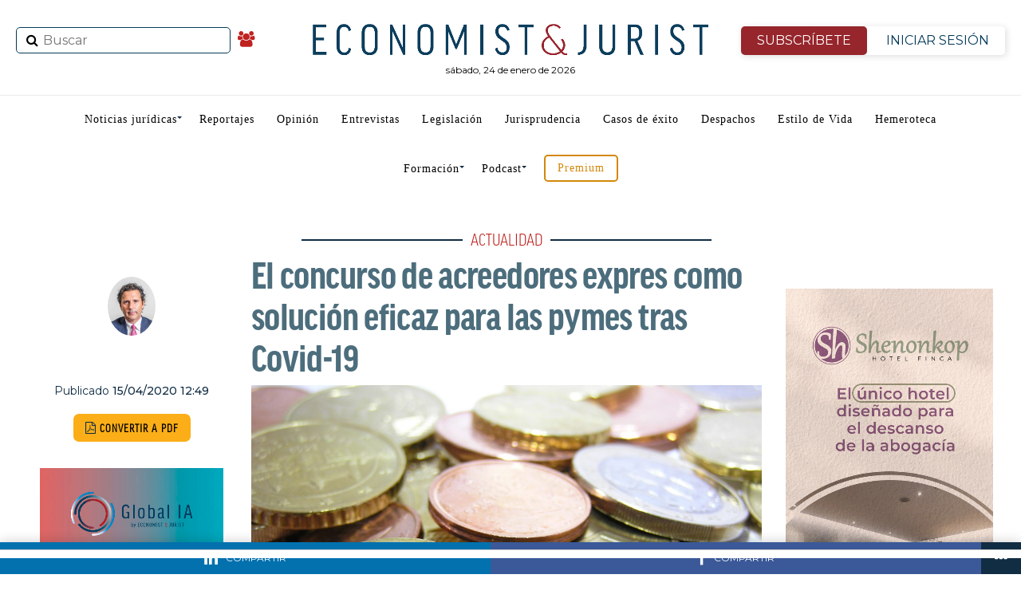

--- FILE ---
content_type: text/html; charset=UTF-8
request_url: https://www.economistjurist.es/actualidad-juridica/el-concurso-de-acreedores-expres-como-solucion-eficaz-para-las-pymes-tras-covid-19/
body_size: 44631
content:
<!DOCTYPE html>
<html lang="es"
	prefix="og: https://ogp.me/ns#" >
   <head>
<meta charset="UTF-8" >
<meta name="viewport" id="viewport" content="width=device-width, initial-scale=1.0, maximum-scale=1.0, minimum-scale=1.0, user-scalable=no" />
<link rel="shortcut icon" href="https://www.economistjurist.es/wp-content/uploads/sites/2/2023/01/ej-favicon32x32.png" /><link rel="pingback" href="https://www.economistjurist.es/xmlrpc.php" />
<meta property="og:type" content="article" />
					<meta property="og:image" content="https://www.economistjurist.es/wp-content/uploads/sites/2/2020/04/concurso-de-acreedores-express-1000x600.jpg" />
		<meta name="twitter:image" content="https://www.economistjurist.es/wp-content/uploads/sites/2/2020/04/concurso-de-acreedores-express-1000x600.jpg" />
	<meta property="og:url" content="https://www.economistjurist.es/actualidad-juridica/el-concurso-de-acreedores-expres-como-solucion-eficaz-para-las-pymes-tras-covid-19/" />
<meta property="og:title" content="El concurso de acreedores expres como solución eficaz para las pymes tras Covid-19" />
<meta property="og:description" content="Este articulo pretende dar un punto de apoyo a los empresarios que habiendo sido capaces de crear riqueza para el conjunto de la sociedad, puedan en el futuro volver a emprender. La situación de insolvencia que presumiblemente generará la crisis del Covid-19 en la pequeña y mediana empresa, requiere de respuestas legales eficaces. La actual [&hellip;]" />
<meta property="article:published_time" content="2020-04-15 12:49:43" />
<meta property="article:modified_time" content="2020-04-15 12:49:43" />
<meta name="twitter:card" content="summary">
<meta name="twitter:url" content="https://www.economistjurist.es/actualidad-juridica/el-concurso-de-acreedores-expres-como-solucion-eficaz-para-las-pymes-tras-covid-19/">
<meta name="twitter:title" content="El concurso de acreedores expres como solución eficaz para las pymes tras Covid-19">
<meta name="twitter:description" content="Este articulo pretende dar un punto de apoyo a los empresarios que habiendo sido capaces de crear riqueza para el conjunto de la sociedad, puedan en el futuro volver a emprender. La situación de insolvencia que presumiblemente generará la crisis del Covid-19 en la pequeña y mediana empresa, requiere de respuestas legales eficaces. La actual [&hellip;]">
<link rel="stylesheet" href="/css/bootstrap.min.css">
<title>Concurso de acreedores express | E&amp;J</title>
<meta name='robots' content='max-image-preview:large' />

<!-- All In One SEO Pack 3.7.1ob_start_detected [-1,-1] -->
<meta name="description"  content="Este articulo pretende dar un punto de apoyo a los empresarios que habiendo sido capaces de crear riqueza para el conjunto de la sociedad, puedan en el futuro" />

<meta name="keywords"  content="concurso de acreedores express,ley concursal,covid-19" />

<script type="application/ld+json" class="aioseop-schema">{"@context":"https://schema.org","@graph":[{"@type":"Organization","@id":"https://www.economistjurist.es/#organization","url":"https://www.economistjurist.es/","name":"Economist &amp; Jurist","sameAs":[],"logo":{"@type":"ImageObject","@id":"https://www.economistjurist.es/#logo","url":"https://www.economistjurist.es/wp-content/uploads/sites/2/2024/03/E_J-Economist_Jurist-1024.png","caption":""},"image":{"@id":"https://www.economistjurist.es/#logo"}},{"@type":"WebSite","@id":"https://www.economistjurist.es/#website","url":"https://www.economistjurist.es/","name":"Economist &amp; Jurist","publisher":{"@id":"https://www.economistjurist.es/#organization"},"potentialAction":{"@type":"SearchAction","target":"https://www.economistjurist.es/?s={search_term_string}","query-input":"required name=search_term_string"}},{"@type":"WebPage","@id":"https://www.economistjurist.es/actualidad-juridica/el-concurso-de-acreedores-expres-como-solucion-eficaz-para-las-pymes-tras-covid-19/#webpage","url":"https://www.economistjurist.es/actualidad-juridica/el-concurso-de-acreedores-expres-como-solucion-eficaz-para-las-pymes-tras-covid-19/","inLanguage":"es","name":"El concurso de acreedores expres como solución eficaz para las pymes tras Covid-19","isPartOf":{"@id":"https://www.economistjurist.es/#website"},"breadcrumb":{"@id":"https://www.economistjurist.es/actualidad-juridica/el-concurso-de-acreedores-expres-como-solucion-eficaz-para-las-pymes-tras-covid-19/#breadcrumblist"},"image":{"@type":"ImageObject","@id":"https://www.economistjurist.es/actualidad-juridica/el-concurso-de-acreedores-expres-como-solucion-eficaz-para-las-pymes-tras-covid-19/#primaryimage","url":"https://www.economistjurist.es/wp-content/uploads/sites/2/2020/04/concurso-de-acreedores-express.jpg","width":1600,"height":1200},"primaryImageOfPage":{"@id":"https://www.economistjurist.es/actualidad-juridica/el-concurso-de-acreedores-expres-como-solucion-eficaz-para-las-pymes-tras-covid-19/#primaryimage"},"datePublished":"2020-04-15T10:49:43+02:00","dateModified":"2020-04-15T10:49:43+02:00"},{"@type":"Article","@id":"https://www.economistjurist.es/actualidad-juridica/el-concurso-de-acreedores-expres-como-solucion-eficaz-para-las-pymes-tras-covid-19/#article","isPartOf":{"@id":"https://www.economistjurist.es/actualidad-juridica/el-concurso-de-acreedores-expres-como-solucion-eficaz-para-las-pymes-tras-covid-19/#webpage"},"author":{"@id":"https://www.economistjurist.es/author/pcapel/#author"},"headline":"El concurso de acreedores expres como solución eficaz para las pymes tras Covid-19","datePublished":"2020-04-15T10:49:43+02:00","dateModified":"2020-04-15T10:49:43+02:00","commentCount":0,"mainEntityOfPage":{"@id":"https://www.economistjurist.es/actualidad-juridica/el-concurso-de-acreedores-expres-como-solucion-eficaz-para-las-pymes-tras-covid-19/#webpage"},"publisher":{"@id":"https://www.economistjurist.es/#organization"},"articleSection":"Actualidad, Derecho Mercantil, Noticias Jurídicas, concurso de acreedores express, Covid-19, Ley Concursal","image":{"@type":"ImageObject","@id":"https://www.economistjurist.es/actualidad-juridica/el-concurso-de-acreedores-expres-como-solucion-eficaz-para-las-pymes-tras-covid-19/#primaryimage","url":"https://www.economistjurist.es/wp-content/uploads/sites/2/2020/04/concurso-de-acreedores-express.jpg","width":1600,"height":1200}},{"@type":"Person","@id":"https://www.economistjurist.es/author/pcapel/#author","name":"Redacción","sameAs":["https://www.facebook.com/EconomistJurist","https://twitter.com/EconomistJurist"],"image":{"@type":"ImageObject","@id":"https://www.economistjurist.es/#personlogo","url":"https://www.economistjurist.es/wp-content/uploads/sites/2/2021/01/avatar_user_44_1610033257-96x96.jpg","width":96,"height":96,"caption":"Redacción"}},{"@type":"BreadcrumbList","@id":"https://www.economistjurist.es/actualidad-juridica/el-concurso-de-acreedores-expres-como-solucion-eficaz-para-las-pymes-tras-covid-19/#breadcrumblist","itemListElement":[{"@type":"ListItem","position":1,"item":{"@type":"WebPage","@id":"https://www.economistjurist.es/","url":"https://www.economistjurist.es/","name":"Economist &amp; Jurist | Diario líder en información jurídica"}},{"@type":"ListItem","position":2,"item":{"@type":"WebPage","@id":"https://www.economistjurist.es/actualidad-juridica/el-concurso-de-acreedores-expres-como-solucion-eficaz-para-las-pymes-tras-covid-19/","url":"https://www.economistjurist.es/actualidad-juridica/el-concurso-de-acreedores-expres-como-solucion-eficaz-para-las-pymes-tras-covid-19/","name":"El concurso de acreedores expres como solución eficaz para las pymes tras Covid-19"}}]}]}</script>
<link rel="canonical" href="https://www.economistjurist.es/actualidad-juridica/el-concurso-de-acreedores-expres-como-solucion-eficaz-para-las-pymes-tras-covid-19/" />
<!-- All In One SEO Pack -->
<link rel='dns-prefetch' href='//widgetlogic.org' />
<link rel='dns-prefetch' href='//fonts.googleapis.com' />
<link rel="alternate" type="application/rss+xml" title="Economist &amp; Jurist &raquo; Feed" href="https://www.economistjurist.es/feed/" />
<link rel="alternate" type="application/rss+xml" title="Economist &amp; Jurist &raquo; Feed de los comentarios" href="https://www.economistjurist.es/comments/feed/" />
<script type="text/javascript" id="wpp-js" src="https://www.economistjurist.es/wp-content/plugins/wordpress-popular-posts/assets/js/wpp.min.js?ver=7.3.6" data-sampling="0" data-sampling-rate="100" data-api-url="https://www.economistjurist.es/wp-json/wordpress-popular-posts" data-post-id="80081" data-token="98879ddb78" data-lang="0" data-debug="0"></script>
<link rel="alternate" type="application/rss+xml" title="Economist &amp; Jurist &raquo; Comentario El concurso de acreedores expres como solución eficaz para las pymes tras Covid-19 del feed" href="https://www.economistjurist.es/actualidad-juridica/el-concurso-de-acreedores-expres-como-solucion-eficaz-para-las-pymes-tras-covid-19/feed/" />
<link rel="alternate" title="oEmbed (JSON)" type="application/json+oembed" href="https://www.economistjurist.es/wp-json/oembed/1.0/embed?url=https%3A%2F%2Fwww.economistjurist.es%2Factualidad-juridica%2Fel-concurso-de-acreedores-expres-como-solucion-eficaz-para-las-pymes-tras-covid-19%2F" />
<link rel="alternate" title="oEmbed (XML)" type="text/xml+oembed" href="https://www.economistjurist.es/wp-json/oembed/1.0/embed?url=https%3A%2F%2Fwww.economistjurist.es%2Factualidad-juridica%2Fel-concurso-de-acreedores-expres-como-solucion-eficaz-para-las-pymes-tras-covid-19%2F&#038;format=xml" />
		<style>
			.lazyload,
			.lazyloading {
				max-width: 100%;
			}
		</style>
		<style id='wp-img-auto-sizes-contain-inline-css' type='text/css'>
img:is([sizes=auto i],[sizes^="auto," i]){contain-intrinsic-size:3000px 1500px}
/*# sourceURL=wp-img-auto-sizes-contain-inline-css */
</style>
<link rel='stylesheet' id='twb-open-sans-css' href='https://fonts.googleapis.com/css?family=Open+Sans%3A300%2C400%2C500%2C600%2C700%2C800&#038;display=swap&#038;ver=8c999c018e7297228eedfe35154b8690' type='text/css' media='all' />
<link rel='stylesheet' id='twbbwg-global-css' href='https://www.economistjurist.es/wp-content/plugins/photo-gallery/booster/assets/css/global.css?ver=1.0.0' type='text/css' media='all' />
<link rel='stylesheet' id='mec-select2-style-css' href='https://www.economistjurist.es/wp-content/plugins/modern-events-calendar-lite/assets/packages/select2/select2.min.css?ver=6.5.3' type='text/css' media='all' />
<link rel='stylesheet' id='mec-font-icons-css' href='https://www.economistjurist.es/wp-content/plugins/modern-events-calendar-lite/assets/css/iconfonts.css?ver=8c999c018e7297228eedfe35154b8690' type='text/css' media='all' />
<link rel='stylesheet' id='mec-frontend-style-css' href='https://www.economistjurist.es/wp-content/plugins/modern-events-calendar-lite/assets/css/frontend.min.css?ver=6.5.3' type='text/css' media='all' />
<link rel='stylesheet' id='mec-tooltip-style-css' href='https://www.economistjurist.es/wp-content/plugins/modern-events-calendar-lite/assets/packages/tooltip/tooltip.css?ver=8c999c018e7297228eedfe35154b8690' type='text/css' media='all' />
<link rel='stylesheet' id='mec-tooltip-shadow-style-css' href='https://www.economistjurist.es/wp-content/plugins/modern-events-calendar-lite/assets/packages/tooltip/tooltipster-sideTip-shadow.min.css?ver=8c999c018e7297228eedfe35154b8690' type='text/css' media='all' />
<link rel='stylesheet' id='featherlight-css' href='https://www.economistjurist.es/wp-content/plugins/modern-events-calendar-lite/assets/packages/featherlight/featherlight.css?ver=8c999c018e7297228eedfe35154b8690' type='text/css' media='all' />
<link rel='stylesheet' id='mec-lity-style-css' href='https://www.economistjurist.es/wp-content/plugins/modern-events-calendar-lite/assets/packages/lity/lity.min.css?ver=8c999c018e7297228eedfe35154b8690' type='text/css' media='all' />
<link rel='stylesheet' id='mec-general-calendar-style-css' href='https://www.economistjurist.es/wp-content/plugins/modern-events-calendar-lite/assets/css/mec-general-calendar.css?ver=8c999c018e7297228eedfe35154b8690' type='text/css' media='all' />
<style id='wp-emoji-styles-inline-css' type='text/css'>

	img.wp-smiley, img.emoji {
		display: inline !important;
		border: none !important;
		box-shadow: none !important;
		height: 1em !important;
		width: 1em !important;
		margin: 0 0.07em !important;
		vertical-align: -0.1em !important;
		background: none !important;
		padding: 0 !important;
	}
/*# sourceURL=wp-emoji-styles-inline-css */
</style>
<style id='classic-theme-styles-inline-css' type='text/css'>
/*! This file is auto-generated */
.wp-block-button__link{color:#fff;background-color:#32373c;border-radius:9999px;box-shadow:none;text-decoration:none;padding:calc(.667em + 2px) calc(1.333em + 2px);font-size:1.125em}.wp-block-file__button{background:#32373c;color:#fff;text-decoration:none}
/*# sourceURL=/wp-includes/css/classic-themes.min.css */
</style>
<link rel='stylesheet' id='block-widget-css' href='https://www.economistjurist.es/wp-content/plugins/widget-logic/block_widget/css/widget.css?ver=1764001208' type='text/css' media='all' />
<link rel='stylesheet' id='contact-form-7-css' href='https://www.economistjurist.es/wp-content/plugins/contact-form-7/includes/css/styles.css?ver=6.1.3' type='text/css' media='all' />
<link rel='stylesheet' id='pmpro_frontend-css' href='https://www.economistjurist.es/wp-content/plugins/paid-memberships-pro/css/frontend.css?ver=2.12.10' type='text/css' media='screen' />
<link rel='stylesheet' id='pmpro_print-css' href='https://www.economistjurist.es/wp-content/plugins/paid-memberships-pro/css/print.css?ver=2.12.10' type='text/css' media='print' />
<link rel='stylesheet' id='bwg_fonts-css' href='https://www.economistjurist.es/wp-content/plugins/photo-gallery/css/bwg-fonts/fonts.css?ver=0.0.1' type='text/css' media='all' />
<link rel='stylesheet' id='sumoselect-css' href='https://www.economistjurist.es/wp-content/plugins/photo-gallery/css/sumoselect.min.css?ver=3.4.6' type='text/css' media='all' />
<link rel='stylesheet' id='mCustomScrollbar-css' href='https://www.economistjurist.es/wp-content/plugins/photo-gallery/css/jquery.mCustomScrollbar.min.css?ver=3.1.5' type='text/css' media='all' />
<link rel='stylesheet' id='bwg_googlefonts-css' href='https://fonts.googleapis.com/css?family=Ubuntu&#038;subset=greek,latin,greek-ext,vietnamese,cyrillic-ext,latin-ext,cyrillic' type='text/css' media='all' />
<link rel='stylesheet' id='bwg_frontend-css' href='https://www.economistjurist.es/wp-content/plugins/photo-gallery/css/bwg_frontend.css?ver=1.8.35' type='text/css' media='all' />
<link rel='stylesheet' id='wordpress-popular-posts-css-css' href='https://www.economistjurist.es/wp-content/plugins/wordpress-popular-posts/assets/css/wpp.css?ver=7.3.6' type='text/css' media='all' />
<link rel='stylesheet' id='mvp-custom-style-css' href='https://www.economistjurist.es/wp-content/themes/zox-news/style.css?ver=8c999c018e7297228eedfe35154b8690' type='text/css' media='all' />
<style id='mvp-custom-style-inline-css' type='text/css'>


#mvp-wallpaper {
	background: url() no-repeat 50% 0;
	}

#mvp-foot-copy a {
	color: #042038;
	}

#mvp-content-main p a,
.mvp-post-add-main p a {
	box-shadow: inset 0 -4px 0 #042038;
	}

#mvp-content-main p a:hover,
.mvp-post-add-main p a:hover {
	background: #042038;
	}

a,
a:visited,
.post-info-name a,
.woocommerce .woocommerce-breadcrumb a {
	color: #bf221f;
	}

#mvp-side-wrap a:hover {
	color: #bf221f;
	}

.mvp-fly-top:hover,
.mvp-vid-box-wrap,
ul.mvp-soc-mob-list li.mvp-soc-mob-com {
	background: #042038;
	}

nav.mvp-fly-nav-menu ul li.menu-item-has-children:after,
.mvp-feat1-left-wrap span.mvp-cd-cat,
.mvp-widget-feat1-top-story span.mvp-cd-cat,
.mvp-widget-feat2-left-cont span.mvp-cd-cat,
.mvp-widget-dark-feat span.mvp-cd-cat,
.mvp-widget-dark-sub span.mvp-cd-cat,
.mvp-vid-wide-text span.mvp-cd-cat,
.mvp-feat2-top-text span.mvp-cd-cat,
.mvp-feat3-main-story span.mvp-cd-cat,
.mvp-feat3-sub-text span.mvp-cd-cat,
.mvp-feat4-main-text span.mvp-cd-cat,
.woocommerce-message:before,
.woocommerce-info:before,
.woocommerce-message:before {
	color: #042038;
	}

#searchform input,
.mvp-authors-name {
	border-bottom: 1px solid #042038;
	}

.mvp-fly-top:hover {
	border-top: 1px solid #042038;
	border-left: 1px solid #042038;
	border-bottom: 1px solid #042038;
	}

.woocommerce .widget_price_filter .ui-slider .ui-slider-handle,
.woocommerce #respond input#submit.alt,
.woocommerce a.button.alt,
.woocommerce button.button.alt,
.woocommerce input.button.alt,
.woocommerce #respond input#submit.alt:hover,
.woocommerce a.button.alt:hover,
.woocommerce button.button.alt:hover,
.woocommerce input.button.alt:hover {
	background-color: #042038;
	}

.woocommerce-error,
.woocommerce-info,
.woocommerce-message {
	border-top-color: #042038;
	}

ul.mvp-feat1-list-buts li.active span.mvp-feat1-list-but,
span.mvp-widget-home-title,
span.mvp-post-cat,
span.mvp-feat1-pop-head {
	background: #bf221f;
	}

.woocommerce span.onsale {
	background-color: #bf221f;
	}

.mvp-widget-feat2-side-more-but,
.woocommerce .star-rating span:before,
span.mvp-prev-next-label,
.mvp-cat-date-wrap .sticky {
	color: #bf221f !important;
	}

#mvp-main-nav-top,
#mvp-fly-wrap,
.mvp-soc-mob-right,
#mvp-main-nav-small-cont {
	background: #000000;
	}

#mvp-main-nav-small .mvp-fly-but-wrap span,
#mvp-main-nav-small .mvp-search-but-wrap span,
.mvp-nav-top-left .mvp-fly-but-wrap span,
#mvp-fly-wrap .mvp-fly-but-wrap span {
	background: #555555;
	}

.mvp-nav-top-right .mvp-nav-search-but,
span.mvp-fly-soc-head,
.mvp-soc-mob-right i,
#mvp-main-nav-small span.mvp-nav-search-but,
#mvp-main-nav-small .mvp-nav-menu ul li a  {
	color: #555555;
	}

#mvp-main-nav-small .mvp-nav-menu ul li.menu-item-has-children a:after {
	border-color: #555555 transparent transparent transparent;
	}

#mvp-nav-top-wrap span.mvp-nav-search-but:hover,
#mvp-main-nav-small span.mvp-nav-search-but:hover {
	color: #042038;
	}

#mvp-nav-top-wrap .mvp-fly-but-wrap:hover span,
#mvp-main-nav-small .mvp-fly-but-wrap:hover span,
span.mvp-woo-cart-num:hover {
	background: #042038;
	}

#mvp-main-nav-bot-cont {
	background: #ffffff;
	}

#mvp-nav-bot-wrap .mvp-fly-but-wrap span,
#mvp-nav-bot-wrap .mvp-search-but-wrap span {
	background: #112d43;
	}

#mvp-nav-bot-wrap span.mvp-nav-search-but,
#mvp-nav-bot-wrap .mvp-nav-menu ul li a {
	color: #112d43;
	}

#mvp-nav-bot-wrap .mvp-nav-menu ul li.menu-item-has-children a:after {
	border-color: #112d43 transparent transparent transparent;
	}

.mvp-nav-menu ul li:hover a {
	border-bottom: 5px solid #c6161d;
	}

#mvp-nav-bot-wrap .mvp-fly-but-wrap:hover span {
	background: #c6161d;
	}

#mvp-nav-bot-wrap span.mvp-nav-search-but:hover {
	color: #c6161d;
	}

body,
.mvp-feat1-feat-text p,
.mvp-feat2-top-text p,
.mvp-feat3-main-text p,
.mvp-feat3-sub-text p,
#searchform input,
.mvp-author-info-text,
span.mvp-post-excerpt,
.mvp-nav-menu ul li ul.sub-menu li a,
nav.mvp-fly-nav-menu ul li a,
.mvp-ad-label,
span.mvp-feat-caption,
.mvp-post-tags a,
.mvp-post-tags a:visited,
span.mvp-author-box-name a,
#mvp-author-box-text p,
.mvp-post-gallery-text p,
ul.mvp-soc-mob-list li span,
#comments,
h3#reply-title,
h2.comments,
#mvp-foot-copy p,
span.mvp-fly-soc-head,
.mvp-post-tags-header,
span.mvp-prev-next-label,
span.mvp-post-add-link-but,
#mvp-comments-button a,
#mvp-comments-button span.mvp-comment-but-text,
.woocommerce ul.product_list_widget span.product-title,
.woocommerce ul.product_list_widget li a,
.woocommerce #reviews #comments ol.commentlist li .comment-text p.meta,
.woocommerce div.product p.price,
.woocommerce div.product p.price ins,
.woocommerce div.product p.price del,
.woocommerce ul.products li.product .price del,
.woocommerce ul.products li.product .price ins,
.woocommerce ul.products li.product .price,
.woocommerce #respond input#submit,
.woocommerce a.button,
.woocommerce button.button,
.woocommerce input.button,
.woocommerce .widget_price_filter .price_slider_amount .button,
.woocommerce span.onsale,
.woocommerce-review-link,
#woo-content p.woocommerce-result-count,
.woocommerce div.product .woocommerce-tabs ul.tabs li a,
a.mvp-inf-more-but,
span.mvp-cont-read-but,
span.mvp-cd-cat,
span.mvp-cd-date,
.mvp-feat4-main-text p,
span.mvp-woo-cart-num,
span.mvp-widget-home-title2,
.wp-caption,
#mvp-content-main p.wp-caption-text,
.gallery-caption,
.mvp-post-add-main p.wp-caption-text,
#bbpress-forums,
#bbpress-forums p,
.protected-post-form input,
#mvp-feat6-text p {
	font-family: 'Montserrat', sans-serif;
	}

.mvp-blog-story-text p,
span.mvp-author-page-desc,
#mvp-404 p,
.mvp-widget-feat1-bot-text p,
.mvp-widget-feat2-left-text p,
.mvp-flex-story-text p,
.mvp-search-text p,
#mvp-content-main p,
.mvp-post-add-main p,
#mvp-content-main ul li,
#mvp-content-main ol li,
.rwp-summary,
.rwp-u-review__comment,
.mvp-feat5-mid-main-text p,
.mvp-feat5-small-main-text p {
	font-family: 'PT Serif', sans-serif;
	}

.mvp-nav-menu ul li a,
#mvp-foot-menu ul li a {
	font-family: 'Oswald', sans-serif;
	}


.mvp-feat1-sub-text h2,
.mvp-feat1-pop-text h2,
.mvp-feat1-list-text h2,
.mvp-widget-feat1-top-text h2,
.mvp-widget-feat1-bot-text h2,
.mvp-widget-dark-feat-text h2,
.mvp-widget-dark-sub-text h2,
.mvp-widget-feat2-left-text h2,
.mvp-widget-feat2-right-text h2,
.mvp-blog-story-text h2,
.mvp-flex-story-text h2,
.mvp-vid-wide-more-text p,
.mvp-prev-next-text p,
.mvp-related-text,
.mvp-post-more-text p,
h2.mvp-authors-latest a,
.mvp-feat2-bot-text h2,
.mvp-feat3-sub-text h2,
.mvp-feat3-main-text h2,
.mvp-feat4-main-text h2,
.mvp-feat5-text h2,
.mvp-feat5-mid-main-text h2,
.mvp-feat5-small-main-text h2,
.mvp-feat5-mid-sub-text h2,
#mvp-feat6-text h2,
.alp-related-posts-wrapper .alp-related-post .post-title {
	font-family: 'Oswald', sans-serif;
	}

.mvp-feat2-top-text h2,
.mvp-feat1-feat-text h2,
h1.mvp-post-title,
h1.mvp-post-title-wide,
.mvp-drop-nav-title h4,
#mvp-content-main blockquote p,
.mvp-post-add-main blockquote p,
#mvp-404 h1,
#woo-content h1.page-title,
.woocommerce div.product .product_title,
.woocommerce ul.products li.product h3,
.alp-related-posts .current .post-title {
	font-family: 'Oswald', sans-serif;
	}

span.mvp-feat1-pop-head,
.mvp-feat1-pop-text:before,
span.mvp-feat1-list-but,
span.mvp-widget-home-title,
.mvp-widget-feat2-side-more,
span.mvp-post-cat,
span.mvp-page-head,
h1.mvp-author-top-head,
.mvp-authors-name,
#mvp-content-main h1,
#mvp-content-main h2,
#mvp-content-main h3,
#mvp-content-main h4,
#mvp-content-main h5,
#mvp-content-main h6,
.woocommerce .related h2,
.woocommerce div.product .woocommerce-tabs .panel h2,
.woocommerce div.product .product_title,
.mvp-feat5-side-list .mvp-feat1-list-img:after {
	font-family: 'Montserrat', sans-serif;
	}

	

	#mvp-leader-wrap {
		position: relative;
		}
	#mvp-site-main {
		margin-top: 0;
		}
	#mvp-leader-wrap {
		top: 0 !important;
		}
		

	.mvp-post-main-out,
	.mvp-post-main-in {
		margin-right: 0 !important;
		}
	#mvp-post-feat-img img {
		width: 100%;
		}
	#mvp-post-content,
	#mvp-post-add-box {
		float: none;
		margin: 0 auto;
		max-width: 750px;
		}
		

	.alp-advert {
		display: none;
	}
	.alp-related-posts-wrapper .alp-related-posts .current {
		margin: 0 0 10px;
	}
		

 	#mysticky-nav.wrapfixed ul li.menu-item a {
    color: #ffffff !important;
}
	.btn-isesion {
	color: #96262C !important;
	}
#mvp-foot-wrap {
    background: #112d43;
}
#mvp-foot-bot {
    background: #0e2638;
}
#mvp-foot-copy p {
    color: #fff;
}
ul.mvp-foot-soc-list li a {
   background: #0e2638;
}
ul.mvp-feat1-list-buts li.active span.mvp-feat1-list-but, span.mvp-widget-home-title, span.mvp-post-cat, span.mvp-feat1-pop-head {
    background: #680e12;
}
.pagination .current {
    background: #d79422 !important;
border-color: #583d0f !important;;
}
/* lo mas leido home */
.lmltable {
    width: 100%;
    border-collapse: separate;
    border-spacing: 0 10px; /* Añade espacio entre las filas */
    margin: 20px 0;
    font-family: 'Roboto', sans-serif;
    background-color: #ffffff;
}

.lmltr {
    background-color: #f8f8f8;
    transition: background-color 0.4s ease, transform 0.3s ease;
    border-radius: 10px; /* Bordes redondeados */
    box-shadow: 0 4px 8px rgba(0, 0, 0, 0.1); /* Sombra para cada fila */
}

.lmltr:hover {
    background-color: #0073e6;
    color: #ffffff;
    transform: translateY(-5px); /* Hace que la fila flote ligeramente */
}

.lmltd {
    padding: 15px 20px;
    font-size: 16px;
    text-align: left;
    vertical-align: middle;
    color: #333;
    transition: color 0.3s ease;
}

.lmltd:first-child {
    text-align: center;
    border-right: 1px solid #ccc;
    font-weight: bold;
    font-size: 24px;
    transition: color 0.3s ease, transform 0.3s ease;
}

.lmlnro {
    font-size: 36px;
    color: #1c6375;
    transition: transform 0.3s ease; /* Cambia de escala */
}

.lmltr:hover .lmlnro {
    transform: scale(1.2); /* Aumenta el tamaño del número */
}

.lmla {
    font-size: 18px;
    font-weight: 500;
    text-decoration: none;
    color: #0073e6;
    transition: color 0.3s ease;
}

.lmla:hover {
    color: #ffffff;
}

.lmltable tbody tr:last-child td {
    border-bottom: none;
}

/* boton anunciate */
.anunciate{
    display: block;
    border: 2px solid #d3880a;
    border-radius: 5px;
    padding: 8px 15px;
    color: #d3880a !important;
}
*/ newsletter */
#mc_embed_signup {
    border: 1px solid #ddd;
    padding: 10px;
    display: flex;
    justify-content: center;
    align-items: center;
    border-radius: 8px;
    max-width: 100%;
    margin-bottom: 30px;
}

#mc-embedded-subscribe-form {
    display: flex;
    align-items: center;
    width: 100%;
    max-width: 800px;
    flex-direction: row; /* Mantiene todo en fila en pantallas grandes */
}

#mc_embed_signup_scroll {
    display: flex;
    width: 100%;
    justify-content: space-between;
    align-items: center;
}

/* Para dispositivos móviles */
@media (max-width: 768px) {
    #mc-embedded-subscribe-form {
        flex-direction: column; /* Coloca el texto arriba */
    }
#mvp-article-wrap, #mvp-article-cont, .mvp-article-wrap {
    margin-top: 40px;
}
.div-categoria{
	margin-top:40px  !important;
}
  mc-embedded-subscribe-form  h2 {
        margin-bottom: 15px;
        text-align: center;
    }

    #mc_embed_signup_scroll {
        flex-direction: row; /* Mantiene el input y el botón en la misma fila */
        justify-content: center;
        width: 100%;
    }

    .mc-field-group, .clearnews {
        flex-grow: 1;
        width: auto;
        margin-right: 10px;
    }

    .clearnews {
        margin-right: 0; /* Elimina margen del botón en móviles */
    }
.cp-seccion1{
display:none;
}
}
/* Para dispositivos móviles */
@media (max-width: 768px) {
  
#mvp-article-wrap, #mvp-article-cont, .mvp-article-wrap {
    margin-top: 40px;
}
.div-categoria{
	margin-top:40px  !important;
}
}
		
/*# sourceURL=mvp-custom-style-inline-css */
</style>
<link rel='stylesheet' id='mvp-reset-css' href='https://www.economistjurist.es/wp-content/themes/zox-news/css/reset.css?ver=8c999c018e7297228eedfe35154b8690' type='text/css' media='all' />
<link rel='stylesheet' id='fontawesome-css' href='https://www.economistjurist.es/wp-content/themes/zox-news/font-awesome/css/font-awesome.css?ver=8c999c018e7297228eedfe35154b8690' type='text/css' media='all' />
<link rel='stylesheet' id='mvp-fonts-css' href='//fonts.googleapis.com/css?family=Advent+Pro%3A700%26subset%3Dlatin%2Clatin-ext%2Ccyrillic%2Ccyrillic-ext%2Cgreek-ext%2Cgreek%2Cvietnamese%7COpen+Sans%3A700%26subset%3Dlatin%2Clatin-ext%2Ccyrillic%2Ccyrillic-ext%2Cgreek-ext%2Cgreek%2Cvietnamese%7CAnton%3A400%26subset%3Dlatin%2Clatin-ext%2Ccyrillic%2Ccyrillic-ext%2Cgreek-ext%2Cgreek%2Cvietnamese%7COswald%3A100%2C200%2C300%2C400%2C500%2C600%2C700%2C800%2C900%26subset%3Dlatin%2Clatin-ext%2Ccyrillic%2Ccyrillic-ext%2Cgreek-ext%2Cgreek%2Cvietnamese%7COswald%3A100%2C200%2C300%2C400%2C500%2C600%2C700%2C800%2C900%26subset%3Dlatin%2Clatin-ext%2Ccyrillic%2Ccyrillic-ext%2Cgreek-ext%2Cgreek%2Cvietnamese%7CMontserrat%3A100%2C200%2C300%2C400%2C500%2C600%2C700%2C800%2C900%26subset%3Dlatin%2Clatin-ext%2Ccyrillic%2Ccyrillic-ext%2Cgreek-ext%2Cgreek%2Cvietnamese%7CMontserrat%3A100%2C200%2C300%2C400%2C500%2C600%2C700%2C800%2C900%26subset%3Dlatin%2Clatin-ext%2Ccyrillic%2Ccyrillic-ext%2Cgreek-ext%2Cgreek%2Cvietnamese%7CPT+Serif%3A100%2C200%2C300%2C400%2C500%2C600%2C700%2C800%2C900%26subset%3Dlatin%2Clatin-ext%2Ccyrillic%2Ccyrillic-ext%2Cgreek-ext%2Cgreek%2Cvietnamese%7COswald%3A100%2C200%2C300%2C400%2C500%2C600%2C700%2C800%2C900%26subset%3Dlatin%2Clatin-ext%2Ccyrillic%2Ccyrillic-ext%2Cgreek-ext%2Cgreek%2Cvietnamese' type='text/css' media='all' />
<link rel='stylesheet' id='mvp-media-queries-css' href='https://www.economistjurist.es/wp-content/themes/zox-news/css/media-queries.css?ver=8c999c018e7297228eedfe35154b8690' type='text/css' media='all' />
<link rel="https://api.w.org/" href="https://www.economistjurist.es/wp-json/" /><link rel="alternate" title="JSON" type="application/json" href="https://www.economistjurist.es/wp-json/wp/v2/posts/80081" /><link rel="EditURI" type="application/rsd+xml" title="RSD" href="https://www.economistjurist.es/xmlrpc.php?rsd" />

<link rel='shortlink' href='https://www.economistjurist.es/?p=80081' />

<!-- This site is using AdRotate v5.16 to display their advertisements - https://ajdg.solutions/ -->
<!-- AdRotate CSS -->
<style type="text/css" media="screen">
	.g { margin:0px; padding:0px; overflow:hidden; line-height:1; zoom:1; }
	.g img { height:auto; }
	.g-col { position:relative; float:left; }
	.g-col:first-child { margin-left: 0; }
	.g-col:last-child { margin-right: 0; }
	@media only screen and (max-width: 480px) {
		.g-col, .g-dyn, .g-single { width:100%; margin-left:0; margin-right:0; }
	}
</style>
<!-- /AdRotate CSS -->

<style id="mystickymenu" type="text/css">#mysticky-nav { width:100%; position: static; height: auto !important; }#mysticky-nav.wrapfixed { position:fixed; left: 0px; margin-top:0px;  z-index: 99990; -webkit-transition: 0.3s; -moz-transition: 0.3s; -o-transition: 0.3s; transition: 0.3s; -ms-filter:"progid:DXImageTransform.Microsoft.Alpha(Opacity=90)"; filter: alpha(opacity=90); opacity:0.9; background-color: #112d43;}#mysticky-nav.wrapfixed .myfixed{ background-color: #112d43; position: relative;top: auto;left: auto;right: auto;}#mysticky-nav.wrapfixed ul li.menu-item a { color: #ffffff;}#mysticky-nav .myfixed { margin:0 auto; float:none; border:0px; background:none; max-width:100%; }</style>			<style type="text/css">
																															</style>
					<style type="text/css">.pp-podcast {opacity: 0;}</style>
				<script>
			document.documentElement.className = document.documentElement.className.replace('no-js', 'js');
		</script>
		            <style id="wpp-loading-animation-styles">@-webkit-keyframes bgslide{from{background-position-x:0}to{background-position-x:-200%}}@keyframes bgslide{from{background-position-x:0}to{background-position-x:-200%}}.wpp-widget-block-placeholder,.wpp-shortcode-placeholder{margin:0 auto;width:60px;height:3px;background:#dd3737;background:linear-gradient(90deg,#dd3737 0%,#571313 10%,#dd3737 100%);background-size:200% auto;border-radius:3px;-webkit-animation:bgslide 1s infinite linear;animation:bgslide 1s infinite linear}</style>
                <style>
        #ej-bottom-popup {
            position: fixed;
            left: 0;
            right: 0;
            bottom: 0;
            z-index: 999999;
            background: transparent;
            transform: translateY(100%);
            opacity: 0;
            transition: transform 0.35s ease, opacity 0.35s ease;
        }

        #ej-bottom-popup.ej-popup-visible {
            transform: translateY(0);
            opacity: 1;
        }

        #ej-bottom-popup.ej-popup-hidden {
            display: none;
        }

        .ej-popup-inner {
            width: 100%;
            position: relative;
        }

        /* Imágenes a todo el ancho */
        #ej-bottom-popup img {
            width: 100%;
            height: auto;
            display: block;
        }

        /* Mostrar solo desktop */
        @media (max-width: 720px) {
            #ittie { display: none !important; }
        }
        /* Mostrar solo móvil */
        @media (min-width: 720px) {
            #ittim { display: none !important; }
        }

        /* BOTÓN DE CIERRE (X) — MEJORADA */
        #ej-popup-close {
            position: absolute;
            top: 10px;
            right: 12px;
            width: 34px;
            height: 34px;
            background: rgba(0,0,0,0.55);
            color: #fff;
            border: none;
            border-radius: 50%;
            cursor: pointer;
            font-size: 22px;
            font-weight: bold;
            line-height: 1;
            display: flex;
            align-items: center;
            justify-content: center;
            backdrop-filter: blur(4px);
            transition: background 0.2s ease;
        }

        #ej-popup-close:hover {
            background: rgba(0,0,0,0.75);
        }

        /* Móvil: hacer el botón un poco más grande para facilitar el toque */
        @media (max-width: 720px) {
            #ej-popup-close {
                width: 40px;
                height: 40px;
                font-size: 26px;
                top: 8px;
                right: 10px;
            }
        }
    </style>
    <meta name="generator" content="Elementor 3.21.4; features: e_optimized_assets_loading, additional_custom_breakpoints; settings: css_print_method-internal, google_font-enabled, font_display-auto">
<style type="text/css">.mec-wrap, .mec-wrap div:not([class^="elementor-"]), .lity-container, .mec-wrap h1, .mec-wrap h2, .mec-wrap h3, .mec-wrap h4, .mec-wrap h5, .mec-wrap h6, .entry-content .mec-wrap h1, .entry-content .mec-wrap h2, .entry-content .mec-wrap h3, .entry-content .mec-wrap h4, .entry-content .mec-wrap h5, .entry-content .mec-wrap h6, .mec-wrap .mec-totalcal-box input[type="submit"], .mec-wrap .mec-totalcal-box .mec-totalcal-view span, .mec-agenda-event-title a, .lity-content .mec-events-meta-group-booking select, .lity-content .mec-book-ticket-variation h5, .lity-content .mec-events-meta-group-booking input[type="number"], .lity-content .mec-events-meta-group-booking input[type="text"], .lity-content .mec-events-meta-group-booking input[type="email"],.mec-organizer-item a, .mec-single-event .mec-events-meta-group-booking ul.mec-book-tickets-container li.mec-book-ticket-container label { font-family: "Montserrat", -apple-system, BlinkMacSystemFont, "Segoe UI", Roboto, sans-serif;}.mec-event-content p, .mec-search-bar-result .mec-event-detail{ font-family: Roboto, sans-serif;} .mec-wrap .mec-totalcal-box input, .mec-wrap .mec-totalcal-box select, .mec-checkboxes-search .mec-searchbar-category-wrap, .mec-wrap .mec-totalcal-box .mec-totalcal-view span { font-family: "Roboto", Helvetica, Arial, sans-serif; }.mec-event-grid-modern .event-grid-modern-head .mec-event-day, .mec-event-list-minimal .mec-time-details, .mec-event-list-minimal .mec-event-detail, .mec-event-list-modern .mec-event-detail, .mec-event-grid-minimal .mec-time-details, .mec-event-grid-minimal .mec-event-detail, .mec-event-grid-simple .mec-event-detail, .mec-event-cover-modern .mec-event-place, .mec-event-cover-clean .mec-event-place, .mec-calendar .mec-event-article .mec-localtime-details div, .mec-calendar .mec-event-article .mec-event-detail, .mec-calendar.mec-calendar-daily .mec-calendar-d-top h2, .mec-calendar.mec-calendar-daily .mec-calendar-d-top h3, .mec-toggle-item-col .mec-event-day, .mec-weather-summary-temp { font-family: "Roboto", sans-serif; } .mec-fes-form, .mec-fes-list, .mec-fes-form input, .mec-event-date .mec-tooltip .box, .mec-event-status .mec-tooltip .box, .ui-datepicker.ui-widget, .mec-fes-form button[type="submit"].mec-fes-sub-button, .mec-wrap .mec-timeline-events-container p, .mec-wrap .mec-timeline-events-container h4, .mec-wrap .mec-timeline-events-container div, .mec-wrap .mec-timeline-events-container a, .mec-wrap .mec-timeline-events-container span { font-family: -apple-system, BlinkMacSystemFont, "Segoe UI", Roboto, sans-serif !important; }.mec-event-grid-minimal .mec-modal-booking-button:hover, .mec-events-timeline-wrap .mec-organizer-item a, .mec-events-timeline-wrap .mec-organizer-item:after, .mec-events-timeline-wrap .mec-shortcode-organizers i, .mec-timeline-event .mec-modal-booking-button, .mec-wrap .mec-map-lightbox-wp.mec-event-list-classic .mec-event-date, .mec-timetable-t2-col .mec-modal-booking-button:hover, .mec-event-container-classic .mec-modal-booking-button:hover, .mec-calendar-events-side .mec-modal-booking-button:hover, .mec-event-grid-yearly  .mec-modal-booking-button, .mec-events-agenda .mec-modal-booking-button, .mec-event-grid-simple .mec-modal-booking-button, .mec-event-list-minimal  .mec-modal-booking-button:hover, .mec-timeline-month-divider,  .mec-wrap.colorskin-custom .mec-totalcal-box .mec-totalcal-view span:hover,.mec-wrap.colorskin-custom .mec-calendar.mec-event-calendar-classic .mec-selected-day,.mec-wrap.colorskin-custom .mec-color, .mec-wrap.colorskin-custom .mec-event-sharing-wrap .mec-event-sharing > li:hover a, .mec-wrap.colorskin-custom .mec-color-hover:hover, .mec-wrap.colorskin-custom .mec-color-before *:before ,.mec-wrap.colorskin-custom .mec-widget .mec-event-grid-classic.owl-carousel .owl-nav i,.mec-wrap.colorskin-custom .mec-event-list-classic a.magicmore:hover,.mec-wrap.colorskin-custom .mec-event-grid-simple:hover .mec-event-title,.mec-wrap.colorskin-custom .mec-single-event .mec-event-meta dd.mec-events-event-categories:before,.mec-wrap.colorskin-custom .mec-single-event-date:before,.mec-wrap.colorskin-custom .mec-single-event-time:before,.mec-wrap.colorskin-custom .mec-events-meta-group.mec-events-meta-group-venue:before,.mec-wrap.colorskin-custom .mec-calendar .mec-calendar-side .mec-previous-month i,.mec-wrap.colorskin-custom .mec-calendar .mec-calendar-side .mec-next-month:hover,.mec-wrap.colorskin-custom .mec-calendar .mec-calendar-side .mec-previous-month:hover,.mec-wrap.colorskin-custom .mec-calendar .mec-calendar-side .mec-next-month:hover,.mec-wrap.colorskin-custom .mec-calendar.mec-event-calendar-classic dt.mec-selected-day:hover,.mec-wrap.colorskin-custom .mec-infowindow-wp h5 a:hover, .colorskin-custom .mec-events-meta-group-countdown .mec-end-counts h3,.mec-calendar .mec-calendar-side .mec-next-month i,.mec-wrap .mec-totalcal-box i,.mec-calendar .mec-event-article .mec-event-title a:hover,.mec-attendees-list-details .mec-attendee-profile-link a:hover,.mec-wrap.colorskin-custom .mec-next-event-details li i, .mec-next-event-details i:before, .mec-marker-infowindow-wp .mec-marker-infowindow-count, .mec-next-event-details a,.mec-wrap.colorskin-custom .mec-events-masonry-cats a.mec-masonry-cat-selected,.lity .mec-color,.lity .mec-color-before :before,.lity .mec-color-hover:hover,.lity .mec-wrap .mec-color,.lity .mec-wrap .mec-color-before :before,.lity .mec-wrap .mec-color-hover:hover,.leaflet-popup-content .mec-color,.leaflet-popup-content .mec-color-before :before,.leaflet-popup-content .mec-color-hover:hover,.leaflet-popup-content .mec-wrap .mec-color,.leaflet-popup-content .mec-wrap .mec-color-before :before,.leaflet-popup-content .mec-wrap .mec-color-hover:hover, .mec-calendar.mec-calendar-daily .mec-calendar-d-table .mec-daily-view-day.mec-daily-view-day-active.mec-color, .mec-map-boxshow div .mec-map-view-event-detail.mec-event-detail i,.mec-map-boxshow div .mec-map-view-event-detail.mec-event-detail:hover,.mec-map-boxshow .mec-color,.mec-map-boxshow .mec-color-before :before,.mec-map-boxshow .mec-color-hover:hover,.mec-map-boxshow .mec-wrap .mec-color,.mec-map-boxshow .mec-wrap .mec-color-before :before,.mec-map-boxshow .mec-wrap .mec-color-hover:hover, .mec-choosen-time-message, .mec-booking-calendar-month-navigation .mec-next-month:hover, .mec-booking-calendar-month-navigation .mec-previous-month:hover, .mec-yearly-view-wrap .mec-agenda-event-title a:hover, .mec-yearly-view-wrap .mec-yearly-title-sec .mec-next-year i, .mec-yearly-view-wrap .mec-yearly-title-sec .mec-previous-year i, .mec-yearly-view-wrap .mec-yearly-title-sec .mec-next-year:hover, .mec-yearly-view-wrap .mec-yearly-title-sec .mec-previous-year:hover, .mec-av-spot .mec-av-spot-head .mec-av-spot-box span, .mec-wrap.colorskin-custom .mec-calendar .mec-calendar-side .mec-previous-month:hover .mec-load-month-link, .mec-wrap.colorskin-custom .mec-calendar .mec-calendar-side .mec-next-month:hover .mec-load-month-link, .mec-yearly-view-wrap .mec-yearly-title-sec .mec-previous-year:hover .mec-load-month-link, .mec-yearly-view-wrap .mec-yearly-title-sec .mec-next-year:hover .mec-load-month-link, .mec-skin-list-events-container .mec-data-fields-tooltip .mec-data-fields-tooltip-box ul .mec-event-data-field-item a, .mec-booking-shortcode .mec-event-ticket-name, .mec-booking-shortcode .mec-event-ticket-price, .mec-booking-shortcode .mec-ticket-variation-name, .mec-booking-shortcode .mec-ticket-variation-price, .mec-booking-shortcode label, .mec-booking-shortcode .nice-select, .mec-booking-shortcode input, .mec-booking-shortcode span.mec-book-price-detail-description, .mec-booking-shortcode .mec-ticket-name, .mec-booking-shortcode label.wn-checkbox-label, .mec-wrap.mec-cart table tr td a {color: #093d52}.mec-skin-carousel-container .mec-event-footer-carousel-type3 .mec-modal-booking-button:hover, .mec-wrap.colorskin-custom .mec-event-sharing .mec-event-share:hover .event-sharing-icon,.mec-wrap.colorskin-custom .mec-event-grid-clean .mec-event-date,.mec-wrap.colorskin-custom .mec-event-list-modern .mec-event-sharing > li:hover a i,.mec-wrap.colorskin-custom .mec-event-list-modern .mec-event-sharing .mec-event-share:hover .mec-event-sharing-icon,.mec-wrap.colorskin-custom .mec-event-list-modern .mec-event-sharing li:hover a i,.mec-wrap.colorskin-custom .mec-calendar:not(.mec-event-calendar-classic) .mec-selected-day,.mec-wrap.colorskin-custom .mec-calendar .mec-selected-day:hover,.mec-wrap.colorskin-custom .mec-calendar .mec-calendar-row  dt.mec-has-event:hover,.mec-wrap.colorskin-custom .mec-calendar .mec-has-event:after, .mec-wrap.colorskin-custom .mec-bg-color, .mec-wrap.colorskin-custom .mec-bg-color-hover:hover, .colorskin-custom .mec-event-sharing-wrap:hover > li, .mec-wrap.colorskin-custom .mec-totalcal-box .mec-totalcal-view span.mec-totalcalview-selected,.mec-wrap .flip-clock-wrapper ul li a div div.inn,.mec-wrap .mec-totalcal-box .mec-totalcal-view span.mec-totalcalview-selected,.event-carousel-type1-head .mec-event-date-carousel,.mec-event-countdown-style3 .mec-event-date,#wrap .mec-wrap article.mec-event-countdown-style1,.mec-event-countdown-style1 .mec-event-countdown-part3 a.mec-event-button,.mec-wrap .mec-event-countdown-style2,.mec-map-get-direction-btn-cnt input[type="submit"],.mec-booking button,span.mec-marker-wrap,.mec-wrap.colorskin-custom .mec-timeline-events-container .mec-timeline-event-date:before, .mec-has-event-for-booking.mec-active .mec-calendar-novel-selected-day, .mec-booking-tooltip.multiple-time .mec-booking-calendar-date.mec-active, .mec-booking-tooltip.multiple-time .mec-booking-calendar-date:hover, .mec-ongoing-normal-label, .mec-calendar .mec-has-event:after, .mec-event-list-modern .mec-event-sharing li:hover .telegram{background-color: #093d52;}.mec-booking-tooltip.multiple-time .mec-booking-calendar-date:hover, .mec-calendar-day.mec-active .mec-booking-tooltip.multiple-time .mec-booking-calendar-date.mec-active{ background-color: #093d52;}.mec-skin-carousel-container .mec-event-footer-carousel-type3 .mec-modal-booking-button:hover, .mec-timeline-month-divider, .mec-wrap.colorskin-custom .mec-single-event .mec-speakers-details ul li .mec-speaker-avatar a:hover img,.mec-wrap.colorskin-custom .mec-event-list-modern .mec-event-sharing > li:hover a i,.mec-wrap.colorskin-custom .mec-event-list-modern .mec-event-sharing .mec-event-share:hover .mec-event-sharing-icon,.mec-wrap.colorskin-custom .mec-event-list-standard .mec-month-divider span:before,.mec-wrap.colorskin-custom .mec-single-event .mec-social-single:before,.mec-wrap.colorskin-custom .mec-single-event .mec-frontbox-title:before,.mec-wrap.colorskin-custom .mec-calendar .mec-calendar-events-side .mec-table-side-day, .mec-wrap.colorskin-custom .mec-border-color, .mec-wrap.colorskin-custom .mec-border-color-hover:hover, .colorskin-custom .mec-single-event .mec-frontbox-title:before, .colorskin-custom .mec-single-event .mec-wrap-checkout h4:before, .colorskin-custom .mec-single-event .mec-events-meta-group-booking form > h4:before, .mec-wrap.colorskin-custom .mec-totalcal-box .mec-totalcal-view span.mec-totalcalview-selected,.mec-wrap .mec-totalcal-box .mec-totalcal-view span.mec-totalcalview-selected,.event-carousel-type1-head .mec-event-date-carousel:after,.mec-wrap.colorskin-custom .mec-events-masonry-cats a.mec-masonry-cat-selected, .mec-marker-infowindow-wp .mec-marker-infowindow-count, .mec-wrap.colorskin-custom .mec-events-masonry-cats a:hover, .mec-has-event-for-booking .mec-calendar-novel-selected-day, .mec-booking-tooltip.multiple-time .mec-booking-calendar-date.mec-active, .mec-booking-tooltip.multiple-time .mec-booking-calendar-date:hover, .mec-virtual-event-history h3:before, .mec-booking-tooltip.multiple-time .mec-booking-calendar-date:hover, .mec-calendar-day.mec-active .mec-booking-tooltip.multiple-time .mec-booking-calendar-date.mec-active, .mec-rsvp-form-box form > h4:before, .mec-wrap .mec-box-title::before, .mec-box-title::before  {border-color: #093d52;}.mec-wrap.colorskin-custom .mec-event-countdown-style3 .mec-event-date:after,.mec-wrap.colorskin-custom .mec-month-divider span:before, .mec-calendar.mec-event-container-simple dl dt.mec-selected-day, .mec-calendar.mec-event-container-simple dl dt.mec-selected-day:hover{border-bottom-color:#093d52;}.mec-wrap.colorskin-custom  article.mec-event-countdown-style1 .mec-event-countdown-part2:after{border-color: transparent transparent transparent #093d52;}.mec-wrap.colorskin-custom .mec-box-shadow-color { box-shadow: 0 4px 22px -7px #093d52;}.mec-events-timeline-wrap .mec-shortcode-organizers, .mec-timeline-event .mec-modal-booking-button, .mec-events-timeline-wrap:before, .mec-wrap.colorskin-custom .mec-timeline-event-local-time, .mec-wrap.colorskin-custom .mec-timeline-event-time ,.mec-wrap.colorskin-custom .mec-timeline-event-location,.mec-choosen-time-message { background: rgba(9,61,82,.11);}.mec-wrap.colorskin-custom .mec-timeline-events-container .mec-timeline-event-date:after{ background: rgba(9,61,82,.3);}.mec-booking-shortcode button { box-shadow: 0 2px 2px rgba(9 61 82 / 27%);}.mec-booking-shortcode button.mec-book-form-back-button{ background-color: rgba(9 61 82 / 40%);}.mec-events-meta-group-booking-shortcode{ background: rgba(9,61,82,.14);}.mec-booking-shortcode label.wn-checkbox-label, .mec-booking-shortcode .nice-select,.mec-booking-shortcode input, .mec-booking-shortcode .mec-book-form-gateway-label input[type=radio]:before, .mec-booking-shortcode input[type=radio]:checked:before, .mec-booking-shortcode ul.mec-book-price-details li, .mec-booking-shortcode ul.mec-book-price-details{ border-color: rgba(9 61 82 / 27%) !important;}.mec-booking-shortcode input::-webkit-input-placeholder,.mec-booking-shortcode textarea::-webkit-input-placeholder{color: #093d52}.mec-booking-shortcode input::-moz-placeholder,.mec-booking-shortcode textarea::-moz-placeholder{color: #093d52}.mec-booking-shortcode input:-ms-input-placeholder,.mec-booking-shortcode textarea:-ms-input-placeholder {color: #093d52}.mec-booking-shortcode input:-moz-placeholder,.mec-booking-shortcode textarea:-moz-placeholder {color: #093d52}.mec-booking-shortcode label.wn-checkbox-label:after, .mec-booking-shortcode label.wn-checkbox-label:before, .mec-booking-shortcode input[type=radio]:checked:after{background-color: #093d52}</style><style type="text/css">.mec-search-form{
display:none !important;
}
.mec-event-upcoming>span{
display:none !important;
}
.mec-month-divider>span{
font-family:'GoodHeadlineOT-CondLight' !important}
.mec-skin-list-events-container{
margin-top:-50px !important;}
.mec-event-link{
font-size:20px !important;}</style><!-- Yahaira -->
<script async src="https://pagead2.googlesyndication.com/pagead/js/adsbygoogle.js?client=ca-pub-6428798612216901"
     crossorigin="anonymous"></script>
<meta name="google-adsense-account" content="ca-pub-6428798612216901">
<!-- Fin Yahaira -->
<!-- Global site tag (gtag.js) - Google Analytics -->
<script async src="https://www.googletagmanager.com/gtag/js?id=UA-193989555-1"></script>
<script>
  window.dataLayer = window.dataLayer || [];
  function gtag(){dataLayer.push(arguments);}
  gtag('js', new Date());

  gtag('config', 'UA-193989555-1');
</script>

<!-- Google tag (gtag.js) -->
<script async src="https://www.googletagmanager.com/gtag/js?id=G-0T65EJFDF4"></script>
<script>
  window.dataLayer = window.dataLayer || [];
  function gtag(){dataLayer.push(arguments);}
  gtag('js', new Date());

  gtag('config', 'G-0T65EJFDF4');
</script>

<!-- nueva etiqueta Igor -->
<!-- Global site tag (gtag.js) - Google Analytics -->
<script async src="https://www.googletagmanager.com/gtag/js?id=UA-200015351-1"></script>
<script>
  window.dataLayer = window.dataLayer || [];
  function gtag(){dataLayer.push(arguments);}
  gtag('js', new Date());

  gtag('config', 'UA-200015351-1');
</script> 
<!-- nueva etiqueta Igor -->

<!-- DIDOMI -->
<script type="text/javascript">(function(){function i(e){if(!window.frames[e]){if(document.body&&document.body.firstChild){var t=document.body;var n=document.createElement("iframe");n.style.display="none";n.name=e;n.title=e;t.insertBefore(n,t.firstChild)}else{setTimeout(function(){i(e)},5)}}}function e(n,o,r,f,s){function e(e,t,n,i){if(typeof n!=="function"){return}if(!window[o]){window[o]=[]}var a=false;if(s){a=s(e,i,n)}if(!a){window[o].push({command:e,version:t,callback:n,parameter:i})}}e.stub=true;e.stubVersion=2;function t(i){if(!window[n]||window[n].stub!==true){return}if(!i.data){return}var a=typeof i.data==="string";var e;try{e=a?JSON.parse(i.data):i.data}catch(t){return}if(e[r]){var o=e[r];window[n](o.command,o.version,function(e,t){var n={};n[f]={returnValue:e,success:t,callId:o.callId};if(i.source){i.source.postMessage(a?JSON.stringify(n):n,"*")}},o.parameter)}}if(typeof window[n]!=="function"){window[n]=e;if(window.addEventListener){window.addEventListener("message",t,false)}else{window.attachEvent("onmessage",t)}}}e("__tcfapi","__tcfapiBuffer","__tcfapiCall","__tcfapiReturn");i("__tcfapiLocator")})();</script><script type="text/javascript">(function(){(function(e,r){var t=document.createElement("link");t.rel="preconnect";t.as="script";var n=document.createElement("link");n.rel="dns-prefetch";n.as="script";var i=document.createElement("script");i.id="spcloader";i.type="text/javascript";i["async"]=true;i.charset="utf-8";var o="https://sdk.privacy-center.org/"+e+"/loader.js?target_type=notice&target="+r;if(window.didomiConfig&&window.didomiConfig.user){var a=window.didomiConfig.user;var c=a.country;var d=a.region;if(c){o=o+"&country="+c;if(d){o=o+"&region="+d}}}t.href="https://sdk.privacy-center.org/";n.href="https://sdk.privacy-center.org/";i.src=o;var s=document.getElementsByTagName("script")[0];s.parentNode.insertBefore(t,s);s.parentNode.insertBefore(n,s);s.parentNode.insertBefore(i,s)})("f3852ca7-7c32-4c06-af5f-a96f0e10964c","yFJhFXxZ")})();</script>
<!-- END DIDOMI -->

 <meta name="publisuites-verify-code" content="aHR0cHM6Ly93d3cuZWNvbm9taXN0anVyaXN0LmVz" />

			<!--<script data-ad-client="ca-pub-3909010508194739" async src="https://pagead2.googlesyndication.com/pagead/js/adsbygoogle.js"></script>-->
			<script async src="https://tags.refinery89.com/v2/economistjuristes.js?v=2"></script> 

				
 <link rel="stylesheet" href="/css/economistjurist.css?v=6.44"><link rel="stylesheet" href="/css/feather.css"><link id="css-app" rel="stylesheet" href="">
<style>
@media screen and (min-width: 780px) {
.mvp-nav-top-mid {
	margin-left:50px;
}
}
.jm-loadingpage {
 position: fixed;
 left: 0px;
 top: 0px;
 width: 100%;
 height: 100%;
 z-index: 999999999;
 background: url(https://www.economistjurist.es/wp-content/uploads/sites/2/2021/01/gifloader4.gif) center no-repeat #fff;
}

</style>

 <!-- Meta Pixel Code -->

<script>

!function(f,b,e,v,n,t,s)

{if(f.fbq)return;n=f.fbq=function(){n.callMethod?

n.callMethod.apply(n,arguments):n.queue.push(arguments)};

if(!f._fbq)f._fbq=n;n.push=n;n.loaded=!0;n.version='2.0';

n.queue=[];t=b.createElement(e);t.async=!0;

t.src=v;s=b.getElementsByTagName(e)[0];

s.parentNode.insertBefore(t,s)}(window, document,'script',

'https://connect.facebook.net/en_US/fbevents.js');

fbq('init', '1733626223720073');

fbq('track', 'PageView');

</script>

<noscript><img height="1" width="1" style="display:none"

src="https://www.facebook.com/tr?id=1733626223720073&ev=PageView&noscript=1"

/></noscript>

<!-- End Meta Pixel Code -->
<style id='global-styles-inline-css' type='text/css'>
:root{--wp--preset--aspect-ratio--square: 1;--wp--preset--aspect-ratio--4-3: 4/3;--wp--preset--aspect-ratio--3-4: 3/4;--wp--preset--aspect-ratio--3-2: 3/2;--wp--preset--aspect-ratio--2-3: 2/3;--wp--preset--aspect-ratio--16-9: 16/9;--wp--preset--aspect-ratio--9-16: 9/16;--wp--preset--color--black: #000000;--wp--preset--color--cyan-bluish-gray: #abb8c3;--wp--preset--color--white: #ffffff;--wp--preset--color--pale-pink: #f78da7;--wp--preset--color--vivid-red: #cf2e2e;--wp--preset--color--luminous-vivid-orange: #ff6900;--wp--preset--color--luminous-vivid-amber: #fcb900;--wp--preset--color--light-green-cyan: #7bdcb5;--wp--preset--color--vivid-green-cyan: #00d084;--wp--preset--color--pale-cyan-blue: #8ed1fc;--wp--preset--color--vivid-cyan-blue: #0693e3;--wp--preset--color--vivid-purple: #9b51e0;--wp--preset--gradient--vivid-cyan-blue-to-vivid-purple: linear-gradient(135deg,rgb(6,147,227) 0%,rgb(155,81,224) 100%);--wp--preset--gradient--light-green-cyan-to-vivid-green-cyan: linear-gradient(135deg,rgb(122,220,180) 0%,rgb(0,208,130) 100%);--wp--preset--gradient--luminous-vivid-amber-to-luminous-vivid-orange: linear-gradient(135deg,rgb(252,185,0) 0%,rgb(255,105,0) 100%);--wp--preset--gradient--luminous-vivid-orange-to-vivid-red: linear-gradient(135deg,rgb(255,105,0) 0%,rgb(207,46,46) 100%);--wp--preset--gradient--very-light-gray-to-cyan-bluish-gray: linear-gradient(135deg,rgb(238,238,238) 0%,rgb(169,184,195) 100%);--wp--preset--gradient--cool-to-warm-spectrum: linear-gradient(135deg,rgb(74,234,220) 0%,rgb(151,120,209) 20%,rgb(207,42,186) 40%,rgb(238,44,130) 60%,rgb(251,105,98) 80%,rgb(254,248,76) 100%);--wp--preset--gradient--blush-light-purple: linear-gradient(135deg,rgb(255,206,236) 0%,rgb(152,150,240) 100%);--wp--preset--gradient--blush-bordeaux: linear-gradient(135deg,rgb(254,205,165) 0%,rgb(254,45,45) 50%,rgb(107,0,62) 100%);--wp--preset--gradient--luminous-dusk: linear-gradient(135deg,rgb(255,203,112) 0%,rgb(199,81,192) 50%,rgb(65,88,208) 100%);--wp--preset--gradient--pale-ocean: linear-gradient(135deg,rgb(255,245,203) 0%,rgb(182,227,212) 50%,rgb(51,167,181) 100%);--wp--preset--gradient--electric-grass: linear-gradient(135deg,rgb(202,248,128) 0%,rgb(113,206,126) 100%);--wp--preset--gradient--midnight: linear-gradient(135deg,rgb(2,3,129) 0%,rgb(40,116,252) 100%);--wp--preset--font-size--small: 13px;--wp--preset--font-size--medium: 20px;--wp--preset--font-size--large: 36px;--wp--preset--font-size--x-large: 42px;--wp--preset--spacing--20: 0.44rem;--wp--preset--spacing--30: 0.67rem;--wp--preset--spacing--40: 1rem;--wp--preset--spacing--50: 1.5rem;--wp--preset--spacing--60: 2.25rem;--wp--preset--spacing--70: 3.38rem;--wp--preset--spacing--80: 5.06rem;--wp--preset--shadow--natural: 6px 6px 9px rgba(0, 0, 0, 0.2);--wp--preset--shadow--deep: 12px 12px 50px rgba(0, 0, 0, 0.4);--wp--preset--shadow--sharp: 6px 6px 0px rgba(0, 0, 0, 0.2);--wp--preset--shadow--outlined: 6px 6px 0px -3px rgb(255, 255, 255), 6px 6px rgb(0, 0, 0);--wp--preset--shadow--crisp: 6px 6px 0px rgb(0, 0, 0);}:where(.is-layout-flex){gap: 0.5em;}:where(.is-layout-grid){gap: 0.5em;}body .is-layout-flex{display: flex;}.is-layout-flex{flex-wrap: wrap;align-items: center;}.is-layout-flex > :is(*, div){margin: 0;}body .is-layout-grid{display: grid;}.is-layout-grid > :is(*, div){margin: 0;}:where(.wp-block-columns.is-layout-flex){gap: 2em;}:where(.wp-block-columns.is-layout-grid){gap: 2em;}:where(.wp-block-post-template.is-layout-flex){gap: 1.25em;}:where(.wp-block-post-template.is-layout-grid){gap: 1.25em;}.has-black-color{color: var(--wp--preset--color--black) !important;}.has-cyan-bluish-gray-color{color: var(--wp--preset--color--cyan-bluish-gray) !important;}.has-white-color{color: var(--wp--preset--color--white) !important;}.has-pale-pink-color{color: var(--wp--preset--color--pale-pink) !important;}.has-vivid-red-color{color: var(--wp--preset--color--vivid-red) !important;}.has-luminous-vivid-orange-color{color: var(--wp--preset--color--luminous-vivid-orange) !important;}.has-luminous-vivid-amber-color{color: var(--wp--preset--color--luminous-vivid-amber) !important;}.has-light-green-cyan-color{color: var(--wp--preset--color--light-green-cyan) !important;}.has-vivid-green-cyan-color{color: var(--wp--preset--color--vivid-green-cyan) !important;}.has-pale-cyan-blue-color{color: var(--wp--preset--color--pale-cyan-blue) !important;}.has-vivid-cyan-blue-color{color: var(--wp--preset--color--vivid-cyan-blue) !important;}.has-vivid-purple-color{color: var(--wp--preset--color--vivid-purple) !important;}.has-black-background-color{background-color: var(--wp--preset--color--black) !important;}.has-cyan-bluish-gray-background-color{background-color: var(--wp--preset--color--cyan-bluish-gray) !important;}.has-white-background-color{background-color: var(--wp--preset--color--white) !important;}.has-pale-pink-background-color{background-color: var(--wp--preset--color--pale-pink) !important;}.has-vivid-red-background-color{background-color: var(--wp--preset--color--vivid-red) !important;}.has-luminous-vivid-orange-background-color{background-color: var(--wp--preset--color--luminous-vivid-orange) !important;}.has-luminous-vivid-amber-background-color{background-color: var(--wp--preset--color--luminous-vivid-amber) !important;}.has-light-green-cyan-background-color{background-color: var(--wp--preset--color--light-green-cyan) !important;}.has-vivid-green-cyan-background-color{background-color: var(--wp--preset--color--vivid-green-cyan) !important;}.has-pale-cyan-blue-background-color{background-color: var(--wp--preset--color--pale-cyan-blue) !important;}.has-vivid-cyan-blue-background-color{background-color: var(--wp--preset--color--vivid-cyan-blue) !important;}.has-vivid-purple-background-color{background-color: var(--wp--preset--color--vivid-purple) !important;}.has-black-border-color{border-color: var(--wp--preset--color--black) !important;}.has-cyan-bluish-gray-border-color{border-color: var(--wp--preset--color--cyan-bluish-gray) !important;}.has-white-border-color{border-color: var(--wp--preset--color--white) !important;}.has-pale-pink-border-color{border-color: var(--wp--preset--color--pale-pink) !important;}.has-vivid-red-border-color{border-color: var(--wp--preset--color--vivid-red) !important;}.has-luminous-vivid-orange-border-color{border-color: var(--wp--preset--color--luminous-vivid-orange) !important;}.has-luminous-vivid-amber-border-color{border-color: var(--wp--preset--color--luminous-vivid-amber) !important;}.has-light-green-cyan-border-color{border-color: var(--wp--preset--color--light-green-cyan) !important;}.has-vivid-green-cyan-border-color{border-color: var(--wp--preset--color--vivid-green-cyan) !important;}.has-pale-cyan-blue-border-color{border-color: var(--wp--preset--color--pale-cyan-blue) !important;}.has-vivid-cyan-blue-border-color{border-color: var(--wp--preset--color--vivid-cyan-blue) !important;}.has-vivid-purple-border-color{border-color: var(--wp--preset--color--vivid-purple) !important;}.has-vivid-cyan-blue-to-vivid-purple-gradient-background{background: var(--wp--preset--gradient--vivid-cyan-blue-to-vivid-purple) !important;}.has-light-green-cyan-to-vivid-green-cyan-gradient-background{background: var(--wp--preset--gradient--light-green-cyan-to-vivid-green-cyan) !important;}.has-luminous-vivid-amber-to-luminous-vivid-orange-gradient-background{background: var(--wp--preset--gradient--luminous-vivid-amber-to-luminous-vivid-orange) !important;}.has-luminous-vivid-orange-to-vivid-red-gradient-background{background: var(--wp--preset--gradient--luminous-vivid-orange-to-vivid-red) !important;}.has-very-light-gray-to-cyan-bluish-gray-gradient-background{background: var(--wp--preset--gradient--very-light-gray-to-cyan-bluish-gray) !important;}.has-cool-to-warm-spectrum-gradient-background{background: var(--wp--preset--gradient--cool-to-warm-spectrum) !important;}.has-blush-light-purple-gradient-background{background: var(--wp--preset--gradient--blush-light-purple) !important;}.has-blush-bordeaux-gradient-background{background: var(--wp--preset--gradient--blush-bordeaux) !important;}.has-luminous-dusk-gradient-background{background: var(--wp--preset--gradient--luminous-dusk) !important;}.has-pale-ocean-gradient-background{background: var(--wp--preset--gradient--pale-ocean) !important;}.has-electric-grass-gradient-background{background: var(--wp--preset--gradient--electric-grass) !important;}.has-midnight-gradient-background{background: var(--wp--preset--gradient--midnight) !important;}.has-small-font-size{font-size: var(--wp--preset--font-size--small) !important;}.has-medium-font-size{font-size: var(--wp--preset--font-size--medium) !important;}.has-large-font-size{font-size: var(--wp--preset--font-size--large) !important;}.has-x-large-font-size{font-size: var(--wp--preset--font-size--x-large) !important;}
/*# sourceURL=global-styles-inline-css */
</style>
</head>
    <body data-rsssl=1 class="wp-singular post-template-default single single-post postid-80081 single-format-standard wp-theme-zox-news pmpro-body-has-access elementor-default elementor-kit-78910">
	<!-- <div class="jm-loadingpage"></div> -->
	
        <div id="mvp-fly-wrap">
	<div id="mvp-fly-menu-top" class="left relative">
		<div class="mvp-fly-top-out left relative" style="left:0">
			<div class="mvp-fly-top-in" style="width: 100%;">
				<div id="mvp-fly-logo" class="relative" style="max-width: 250px;margin: auto;margin-top: 40px;">
											<a href="https://www.economistjurist.es/"><img src="https://www.economistjurist.es/wp-content/uploads/sites/2/2023/10/logo_economistjurist_blanco-1.png" alt="Economist &amp; Jurist" data-rjs="2" /></a>
									</div><!--mvp-fly-logo-->
			</div><!--mvp-fly-top-in-->
			<div class="mvp-fly-but-wrap mvp-fly-but-menu mvp-fly-but-click" style="position: absolute;top: 5px;right: 10px;">
				<span></span>
				<span></span>
				<span></span>
				<span></span>
			</div><!--mvp-fly-but-wrap-->
		</div><!--mvp-fly-top-out-->
	</div><!--mvp-fly-menu-top-->
	<div id="mvp-fly-menu-wrap">
		<form id="form-buscador-lateral" method="get" action="/" style="padding: 5px 20px 0px 20px; margin-top: 30px;position: relative;">
			<input name="s" type="text">
			<button type="submit"><i class="fa fa-search" style="color:#fff;"></i></button>
		</form>
		<nav class="mvp-fly-nav-menu left relative">
			<div class="menu-menu-ppal-nuevo-container"><ul id="menu-menu-ppal-nuevo" class="menu"><li id="menu-item-47645" class="menu-item menu-item-type-taxonomy menu-item-object-category current-post-ancestor current-menu-parent current-post-parent menu-item-has-children menu-item-47645"><a href="https://www.economistjurist.es/category/noticias-juridicas/">Noticias jurídicas</a>
<ul class="sub-menu">
	<li id="menu-item-218610" class="menu-item menu-item-type-taxonomy menu-item-object-category menu-item-218610"><a href="https://www.economistjurist.es/category/premios-ej-group/">Premios E&amp;J Group</a></li>
</ul>
</li>
<li id="menu-item-140799" class="menu-item menu-item-type-taxonomy menu-item-object-category menu-item-140799"><a href="https://www.economistjurist.es/category/reportajes/">Reportajes</a></li>
<li id="menu-item-80800" class="menu-item menu-item-type-taxonomy menu-item-object-category menu-item-80800"><a href="https://www.economistjurist.es/category/premium/la-firma/">Opinión</a></li>
<li id="menu-item-106499" class="menu-item menu-item-type-taxonomy menu-item-object-category menu-item-106499"><a href="https://www.economistjurist.es/category/entrevistas/">Entrevistas</a></li>
<li id="menu-item-47651" class="menu-item menu-item-type-taxonomy menu-item-object-category menu-item-47651"><a href="https://www.economistjurist.es/category/actualidad-juridica/legislacion/">Legislación</a></li>
<li id="menu-item-47650" class="menu-item menu-item-type-taxonomy menu-item-object-category menu-item-47650"><a href="https://www.economistjurist.es/category/actualidad-juridica/jurisprudencia/">Jurisprudencia</a></li>
<li id="menu-item-87150" class="menu-item menu-item-type-taxonomy menu-item-object-category menu-item-87150"><a href="https://www.economistjurist.es/category/casos-juridicos-reales/">Casos de éxito</a></li>
<li id="menu-item-47649" class="menu-item menu-item-type-taxonomy menu-item-object-category menu-item-47649"><a href="https://www.economistjurist.es/category/actualidad-juridica/actualidad-de-los-despachos/">Despachos</a></li>
<li id="menu-item-106747" class="menu-item menu-item-type-taxonomy menu-item-object-category menu-item-106747"><a href="https://www.economistjurist.es/category/zestilo-de-vida/">Estilo de Vida</a></li>
<li id="menu-item-88838" class="menu-item menu-item-type-taxonomy menu-item-object-category menu-item-88838"><a href="https://www.economistjurist.es/category/hemeroteca-revista-derecho/">Hemeroteca</a></li>
<li id="menu-item-158868" class="menu-item menu-item-type-custom menu-item-object-custom menu-item-has-children menu-item-158868"><a href="#">Formación</a>
<ul class="sub-menu">
	<li id="menu-item-88787" class="menu-item menu-item-type-custom menu-item-object-custom menu-item-has-children menu-item-88787"><a>Webinars</a>
	<ul class="sub-menu">
		<li id="menu-item-88788" class="menu-item menu-item-type-post_type menu-item-object-page menu-item-88788"><a href="https://www.economistjurist.es/proximos-webinars/">Próximos Webinars</a></li>
		<li id="menu-item-89694" class="menu-item menu-item-type-post_type menu-item-object-page menu-item-89694"><a href="https://www.economistjurist.es/hemeroteca-webinar/">Hemeroteca Webinar</a></li>
	</ul>
</li>
</ul>
</li>
<li id="menu-item-213671" class="menu-item menu-item-type-post_type menu-item-object-page menu-item-has-children menu-item-213671"><a href="https://www.economistjurist.es/podcast-ej/">Podcast</a>
<ul class="sub-menu">
	<li id="menu-item-213675" class="menu-item menu-item-type-taxonomy menu-item-object-category menu-item-213675"><a href="https://www.economistjurist.es/category/podcast/ultima-ratio/">Ultima Ratio</a></li>
	<li id="menu-item-213673" class="menu-item menu-item-type-taxonomy menu-item-object-category menu-item-213673"><a href="https://www.economistjurist.es/category/podcast/legaltech-zone/">LegalTech Zone</a></li>
	<li id="menu-item-213672" class="menu-item menu-item-type-custom menu-item-object-custom menu-item-213672"><a href="https://www.economistjurist.es/actualidad-juridica/economist-jurist-repasa-lo-mas-importante-de-la-actualidad-juridica-ahora-tambien-podcast/">Flash Legal</a></li>
	<li id="menu-item-213674" class="menu-item menu-item-type-taxonomy menu-item-object-category menu-item-213674"><a href="https://www.economistjurist.es/category/podcast/lo-peor-de-nosotros/">Lo peor de nosotros</a></li>
</ul>
</li>
<li id="menu-item-145992" class="menu-premium menu-item menu-item-type-taxonomy menu-item-object-category menu-item-145992"><a href="https://www.economistjurist.es/category/premiumej/"><span>Premium</span></a></li>
</ul></div>		</nav>
	</div><!--mvp-fly-menu-wrap-->
	<div id="mvp-fly-soc-wrap">
		<span class="mvp-fly-soc-head">Connect with us</span>
		<ul class="mvp-fly-soc-list left relative">
							<li><a href="https://www.facebook.com/EconomistJurist/" target="_blank" class="fa fa-facebook fa-2"></a></li>
										<li><a href="https://twitter.com/EconomistJurist" target="_blank" class="fa fa-twitter fa-2"></a></li>
													<li><a href="https://www.instagram.com/economist.jurist/" target="_blank" class="fa fa-instagram fa-2"></a></li>
													<li><a href="https://www.youtube.com/channel/UCT8TDtc5rWaQUeonyEzjHkw" target="_blank" class="fa fa-youtube-play fa-2"></a></li>
										<li><a href="https://www.linkedin.com/company/5303335/?trk=tyah&#038;trkInfo=tarId%3A1412873688103%2Ctas%3Aeconomist%20ju%2Cidx%3A2-1-2" target="_blank" class="fa fa-linkedin fa-2"></a></li>
								</ul>
	</div><!--mvp-fly-soc-wrap-->
</div><!--mvp-fly-wrap-->


        <div id="mvp-site" class="left relative">

            <div id="mvp-search-wrap">
                <div id="mvp-search-box">
                    <form method="get" id="searchform" action="https://www.economistjurist.es/">
	<input type="text" name="s" id="s" value="Escribe aquí tu búsqueda" onfocus='if (this.value == "Escribe aquí tu búsqueda") { this.value = ""; }' onblur='if (this.value == "") { this.value = "Escribe aquí tu búsqueda"; }' />
	<input type="hidden" id="searchsubmit" value="Escribe aquí tu búsqueda" />
</form>                </div><!--mvp-search-box-->
                <div class="mvp-search-but-wrap mvp-search-click">
                    <span></span>
                    <span></span>
                </div><!--mvp-search-but-wrap-->
            </div><!--mvp-search-wrap-->
                        <div id="mvp-site-wall" class="left relative">
                                <div id="mvp-site-main" class="left relative">
										<div id="html-app" style="display: none;">
						<div class="cabecera-app">
							<table class="menu" style="width: 100%;">
								<tr>
									<td style="font-size: 20px; vertical-align: middle;">
										<a class="icono-menu" style="color: #013b5c;padding: 15px 15px; display: none;" href="javascript:void(0)" onclick="toggleMenu()">
										<span style="margin-top: -2px;" class="fe fe-menu"></span></a>
										
										<a class="icono-atras menu-active" style="color: #013b5c;padding: 20px 15px;display: block;" onclick="if(history.length>1)history.back(); else location.href='/app';" href="javascript:void()">
										<span class="fe fe-chevron-left"></span></a>
									</td>
									<td style="text-align: center; vertical-align: middle;">
										<a href="/app/" style="padding: 0 10px; display: block;">
											<img style="max-height:20px;" src="https://www.economistjurist.es/wp-content/uploads/sites/2/2024/09/LOGO-ECONOMIST-JURIST.png" alt="logo-economist-jurist">
										</a>
									</td>
									<td class="icon-compartir" style="display: none; font-size: 20px; vertical-align: middle;">
										<a style="color: #013b5c;padding: 20px 15px;" href="javascript:void()" onclick="compartirApp()" class="menu-active">
											<span class="fe fe-share-2"></span>
										</a>
									</td>
									<td style="font-size: 20px; vertical-align: middle;">
																					<a style="color: #013b5c;padding: 20px 15px;display: block;" href="javascript:void(0)" onclick="window.location='https://global.economistjurist.es/home/loginrevista_ios.php?db=economist&amp;u=' + encodeURIComponent(window.location)" class="menu-active ios-show">
												<span class="fa fa-user"></span>
											</a>
											<a style="color: #013b5c;padding: 20px 15px;display: block;" href="javascript:void(0)" class="menu-active ios-hidden" onclick="window.open('https://global.economistjurist.es/home/loginrevista.php?db=economist&amp;u=' + encodeURIComponent(window.location), 'login', 'left=325,width=400,top=100,height=300,scrollbars=1');">
												<span class="fa fa-user"></span>
											</a>
																				</td>
								</tr>
							</table>
						</div>
						<div class="menu-app" style="overflow: auto;">
							<br>
															<a href="javascript:void(0)" onclick="window.location='https://global.economistjurist.es/home/loginrevista_ios.php?db=economist&amp;u=' + encodeURIComponent(window.location)" class="button-app ios-show">INICIAR SESIÓN</a>
								<a href="javascript:void(0)" onclick="window.open('https://global.economistjurist.es/home/loginrevista.php?db=economist&u=' + encodeURIComponent(window.location), 'login', 'left=325,width=400,top=100,height=300,scrollbars=1');" class="button-app ios-hidden">INICIAR SESIÓN</a>
								<br>
								<a href="https://www.economistjurist.es/tu-papel-en-la-justicia/" class="button-app">CREAR UNA CUENTA</a>
								<br><br><br>
															 <div class="menu-menu-ppal-nuevo-container"><ul id="menu_app_home" class="menu"><li class="menu-item menu-item-type-taxonomy menu-item-object-category current-post-ancestor current-menu-parent current-post-parent menu-item-has-children menu-item-47645"><a href="https://www.economistjurist.es/category/noticias-juridicas/">Noticias jurídicas</a>
<ul class="sub-menu">
	<li class="menu-item menu-item-type-taxonomy menu-item-object-category menu-item-218610"><a href="https://www.economistjurist.es/category/premios-ej-group/">Premios E&amp;J Group</a></li>
</ul>
</li>
<li class="menu-item menu-item-type-taxonomy menu-item-object-category menu-item-140799"><a href="https://www.economistjurist.es/category/reportajes/">Reportajes</a></li>
<li class="menu-item menu-item-type-taxonomy menu-item-object-category menu-item-80800"><a href="https://www.economistjurist.es/category/premium/la-firma/">Opinión</a></li>
<li class="menu-item menu-item-type-taxonomy menu-item-object-category menu-item-106499"><a href="https://www.economistjurist.es/category/entrevistas/">Entrevistas</a></li>
<li class="menu-item menu-item-type-taxonomy menu-item-object-category menu-item-47651"><a href="https://www.economistjurist.es/category/actualidad-juridica/legislacion/">Legislación</a></li>
<li class="menu-item menu-item-type-taxonomy menu-item-object-category menu-item-47650"><a href="https://www.economistjurist.es/category/actualidad-juridica/jurisprudencia/">Jurisprudencia</a></li>
<li class="menu-item menu-item-type-taxonomy menu-item-object-category menu-item-87150"><a href="https://www.economistjurist.es/category/casos-juridicos-reales/">Casos de éxito</a></li>
<li class="menu-item menu-item-type-taxonomy menu-item-object-category menu-item-47649"><a href="https://www.economistjurist.es/category/actualidad-juridica/actualidad-de-los-despachos/">Despachos</a></li>
<li class="menu-item menu-item-type-taxonomy menu-item-object-category menu-item-106747"><a href="https://www.economistjurist.es/category/zestilo-de-vida/">Estilo de Vida</a></li>
<li class="menu-item menu-item-type-taxonomy menu-item-object-category menu-item-88838"><a href="https://www.economistjurist.es/category/hemeroteca-revista-derecho/">Hemeroteca</a></li>
<li class="menu-item menu-item-type-custom menu-item-object-custom menu-item-has-children menu-item-158868"><a href="#">Formación</a>
<ul class="sub-menu">
	<li class="menu-item menu-item-type-custom menu-item-object-custom menu-item-has-children menu-item-88787"><a>Webinars</a>
	<ul class="sub-menu">
		<li class="menu-item menu-item-type-post_type menu-item-object-page menu-item-88788"><a href="https://www.economistjurist.es/proximos-webinars/">Próximos Webinars</a></li>
		<li class="menu-item menu-item-type-post_type menu-item-object-page menu-item-89694"><a href="https://www.economistjurist.es/hemeroteca-webinar/">Hemeroteca Webinar</a></li>
	</ul>
</li>
</ul>
</li>
<li class="menu-item menu-item-type-post_type menu-item-object-page menu-item-has-children menu-item-213671"><a href="https://www.economistjurist.es/podcast-ej/">Podcast</a>
<ul class="sub-menu">
	<li class="menu-item menu-item-type-taxonomy menu-item-object-category menu-item-213675"><a href="https://www.economistjurist.es/category/podcast/ultima-ratio/">Ultima Ratio</a></li>
	<li class="menu-item menu-item-type-taxonomy menu-item-object-category menu-item-213673"><a href="https://www.economistjurist.es/category/podcast/legaltech-zone/">LegalTech Zone</a></li>
	<li class="menu-item menu-item-type-custom menu-item-object-custom menu-item-213672"><a href="https://www.economistjurist.es/actualidad-juridica/economist-jurist-repasa-lo-mas-importante-de-la-actualidad-juridica-ahora-tambien-podcast/">Flash Legal</a></li>
	<li class="menu-item menu-item-type-taxonomy menu-item-object-category menu-item-213674"><a href="https://www.economistjurist.es/category/podcast/lo-peor-de-nosotros/">Lo peor de nosotros</a></li>
</ul>
</li>
<li class="menu-premium menu-item menu-item-type-taxonomy menu-item-object-category menu-item-145992"><a href="https://www.economistjurist.es/category/premiumej/"><span>Premium</span></a></li>
</ul></div>						</div>
						<script>
							document.addEventListener("DOMContentLoaded", function(event) {
								jQuery('.menu-item-has-children>a').click(function() {
									jQuery(this).next().toggle();
									jQuery(this).parent().toggleClass('tog-minus');
									if (window.scrollY == 0) {
										window.scroll(0, 1);
									}
								});
							});
							
							function toggleMenu() {
								jQuery('.menu-app').toggleClass('menu-app-visible');
							}
							
							function compartirApp() {
								if (navigator.userAgent.indexOf('iphone') >= 0  || navigator.userAgent.indexOf('ipad') >= 0) {
									window.location = "shareapp://sharetext?=" + window.location.href + " - " + document.title;
								} else {
									RoboTemplatesWebViewApp.share("Economist & Jurist", window.location.href + "\n\n" + document.title);
								}
							}
							
							console.log(navigator.userAgent);

							if ((navigator.userAgent.indexOf('revista_app') >= 0) || 
							((navigator.userAgent.indexOf('Build/') >= 0) && (navigator.userAgent.indexOf('Android') >= 0))
							) {
								var head  = document.getElementsByTagName('head')[0];
								var link  = document.createElement('link');
								link.rel  = 'stylesheet';
								link.type = 'text/css';
								link.href = '/css/economistjuristapp.css?v=2.52';
								link.media = 'all';
								head.appendChild(link);
								
								var link  = document.createElement('link');
								link.rel  = 'stylesheet';
								link.type = 'text/css';
								link.href = '/css/economistjuristappios.css?v=2.52';
								link.media = 'all';
								head.appendChild(link);
							}
						</script>
						<div class="footer-app" style="z-index: 9999999999;">
							<table style="width: 100%;">
								<tr>
									<td style="width: 33.33%">
										<a onclick="location.href='/app';" href="javascript:void(0)" class="menu-active"><i class="fe fe-home"></i></a>
									</td>
									<td style="width: 33.33%">
										<a href="/busquedaapp/" class="menu-active"><i class="fe fe-search"></i></a>
									</td>
									<td style="width: 33.33%">
										<a href="/favoritos/" class="menu-active"><i class="fe fe-bookmark"></i></a>
									</td>
								</tr>
							</table>
						</div>
					</div>
										
                    <header id="mvp-main-head-wrap" class="left relative">

                                                    <nav id="mvp-main-nav-wrap" class="left relative">
                                <style>
	.nota_importante_wrap{
		width:100%;
		margin:auto;
		font-size:16px;
		z-index: 999999;
		/*height: 38px;*/
		position: relative;
		background-color: #fff;
	}
		
    .nota_importante_titulo_text{
        font-family: BebasNeueRegular,arial,Georgia, serif;letter-spacing: 3px;
    }
    .nota_importante_titular{
        padding:5px;display:table-cell;font-weight:bold;background-color: #f2dede; color: #a94442;
    }
    .nota_importante_vermas{
        padding:5px;display:table-cell; border-top:1px solid #a94442;border-bottom:1px solid #a94442;border-right:1px solid #a94442; background-color: #f2dede; color: #a94442; font-size:12px; text-align:right; vertical-align:bottom; padding-right:12px; min-width:100px;
    }
</style>


								<div id="cabecera-movil" style="background-color: #112d43;padding: 15px 7px;position: relative;margin-bottom: 5px;z-index: 9999;display: none;">
									<table style="width: 100%;"><tbody><tr>
											<td style="vertical-align: middle;"><div class="mvp-fly-but-wrap mvp-fly-but-click left relative" style="scale:.7;">
												<span style="background-color: #fff;"></span>
												<span style="background-color: #fff;"></span>
												<span></span>
												<span style="background-color: #fff;"></span>
                                            </div></td>
											<td style="text-align: center;padding: 0 10px;vertical-align: middle;">
												<a class="" href="https://www.economistjurist.es/"><img src="https://www.economistjurist.es/wp-content/uploads/sites/2/2023/10/logo_economistjurist_blanco-1.png" alt="Economist &amp; Jurist" data-rjs="2" style="max-width: 300px;width: 90%;" data-rjs-processed="true"></a>
											</td>
											<td class="ocultar-escritorio" style="vertical-align: middle;padding-right: 10px;">
												<a style="color: #fff;font-size: 13px;" target="_blank" href="https://www.economistjurist.es/tu-papel-en-la-justicia/"><span class="fa fa-shopping-cart"></span></a>
											</td>
											<td class="ocultar-escritorio" style="vertical-align: middle;padding: 0 3px;">
												<a style="color: #fff;font-size: 13px;" href="javascript:void(0)" onclick="window.open('https://global.economistjurist.es/home/loginrevista.php?db=economist&amp;u=' + encodeURIComponent(window.location), 'login', 'left=325,width=400,top=100,height=300,scrollbars=1');"><span class="fa fa-user"></span></a>
											</td>
											<td class="ocultar-movil" style="vertical-align: middle;padding: 0 3px;width: 383px;">
												<a href="/autores/" style="font-size:20px; color:#fff; margin-right:10px;"><i class="fa fa-users"></i></a>
																									<a href="/tu-papel-en-la-justicia/" class="btn-isesion1">SUBSCRÍBETE</a>
													<button onclick="window.open('https://global.economistjurist.es/home/loginrevista.php?db=economist&u=' + encodeURIComponent(window.location), 'login', 'left=325,width=400,top=100,height=400,scrollbars=1');" class="btn-isesion">INICIAR SESIÓN</button>
																							</td>
									</tr></tbody></table>
								</div>

                                <div id="mvp-main-nav-top" class="left relative" style="background-color: #fff; padding: 30px 20px 25px; border-bottom: 1px solid #ececec;">
                                    <style>
									.btn-isesion1 {
											background-color: #96262c !important;
											padding: 10px 20px;
											border-radius: 5px;
											border: none;
											color: #fff !important;
											display: inline-block;
										}
										.btn-isesion1:hover {
											
											background-color: #fff!important;
											color: #053b59 !important;
										}
										.btn-isesion {
											background-color: #fff;
											padding: 10px 20px;
											border-radius: 5px;
											border: none;
											color: #053b59 !important;
											display: inline-block;
										}
										.btn-isesion:hover {
											background-color: #96262c !important;
											color: #fff !important;
										}
										.input-buscar:focus {
											outline: none !important;
										}
										.mvp-nav-menu ul li:hover a {
											top: 0 !important;
										}
										#menu-menu-ppal-nuevo-1 .menu-item a {
											font-size: 14px !important;
											text-transform: none !important;
											color: #000 !important;
											margin-top: -2px !important;
											border-top: 5px solid #ffffff00;
											padding: 20px 12px;
										}
										#menu-menu-ppal-nuevo-1 .menu-item a:hover {
											font-weight: bold !important;
											letter-spacing: .5px !important;
											border-top: 5px solid #053b59 !important;
											
										}
										#menu-menu-ppal-nuevo-1.down .sub-menu a {
											background-color: #112d43;
										}
										#menu-menu-ppal-nuevo-1 {
											margin-top: 0 !important;
										}
										.menu-premium a {
											padding: 11px 12px !important;
										}
										.menu-premium span {
											display: block;
											border: 2px solid #d3880a;
											border-radius: 5px;
											padding: 8px 15px;
											color: #d3880a !important;
										}
									</style>
                                    <table style="width: 100%;">
										<tr>
											<td style="width: 30%; vertical-align: middle;">
												<form action="/" style="border: 1px solid #053b59;
																		width: max-content;
																		border-radius: 5px;
																		padding: 5px 12px;
																		display: inline-block;">
													<i class="fa fa-search"></i>
													<input type="text" name="s" placeholder="Buscar" class="input-buscar" style="border: none;">
												</form>
												<a href="/autores/" style="margin-left: 5px;font-size: 20px;"><i class="fa fa-users"></i></a>
											</td>
											<td style="width: 40%;">
												<a href="/"><img src="/wp-content/uploads/sites/2/2024/09/LOGO-ECONOMIST-JURIST.png" alt="logo-economist-jurist" style="width: 100%;"></a>
																							</td>
											<td style="width: 30%; vertical-align: middle; text-align: end;">
												<div style="box-shadow: #ddd 0.1em 0.1em 0.5em; width: max-content; border-radius: 5px; display: inline-block;">
																											<a href="/tu-papel-en-la-justicia/" class="btn-isesion1">SUBSCRÍBETE</a>
														<button onclick="window.open('https://global.economistjurist.es/home/loginrevista.php?db=economist&u=' + encodeURIComponent(window.location), 'login', 'left=325,width=400,top=100,height=400,scrollbars=1');" class="btn-isesion">INICIAR SESIÓN</button>
														<script>
														  var currentUrl = encodeURIComponent(window.location.href);
														  document.querySelectorAll("a.btn-isesion1").forEach(function(link) {
															link.href = "/tu-papel-en-la-justicia/?url=" + currentUrl;
														  });
														</script>
																									</div>
											</td>
										</tr>
									</table>
									<span style="font-size: 12px; display: block; text-align: center; margin-top: 10px;">
										sábado, 24 de enero  de 2026									
</span>
                                </div><!--mvp-main-nav-top-->
                                <div id="mvp-main-nav-bot" class="left relative" style="height: auto;">
                                    <div id="mvp-main-nav-bot-cont" class="left" style="height: auto;">
                                        <div class="mvp-main-box" style="width: 100% !important;">
                                            <div id="mvp-nav-bot-wrap" class="left">
                                                <div class="mvp-nav-bot-right-out left">
                                                    <div class="mvp-nav-bot-right-in">
                                                        <div class="mvp-nav-bot-cont left">
                                                            <div class="mvp-nav-bot-left-out">
                                                                <div class="mvp-nav-bot-left left relative">
                                                                    <div class="mvp-fly-but-wrap mvp-fly-but-click left relative">
                                                                        <span></span>
                                                                        <span></span>
                                                                        <span></span>
                                                                        <span></span>
                                                                    </div><!--mvp-fly-but-wrap-->
                                                                </div><!--mvp-nav-bot-left-->
                                                                <div class="mvp-nav-bot-left-in">
                                                                    <div class="mvp-nav-soc-wrap" style="position: absolute;bottom: 0;width: 200px;height: 100%; margin-left: 20px;" >
                                                                                                                                                    <a href="https://www.facebook.com/EconomistJurist/" target="_blank"><span style="height:12px !important; width:12px !important; font-size:17px;" class="mvp-nav-soc-but fa fa-facebook fa-2"></span></a>
                                                                                                                                                                                                                            <a href="https://www.linkedin.com/company/5303335/?trk=tyah&amp;trkInfo=tarId%3A1412873688103%2Ctas%3Aeconomist%20ju%2Cidx%3A2-1-2" target="_blank"><span style="height:12px !important; width:12px !important; font-size:17px;" class="mvp-nav-soc-but fa fa-linkedin fa-2"></span></a>
                                                                                                                                                                                                                            <a href="https://twitter.com/EconomistJurist" target="_blank"><span style="height:12px !important; width:12px !important; font-size:17px;" class="mvp-nav-soc-but fa fa-twitter fa-2"></span></a>
                                                                        
                                                                                                                                                   <a href="https://www.youtube.com/channel/UCT8TDtc5rWaQUeonyEzjHkw" target="_blank"><span style="height:12px !important; width:12px !important; font-size:17px;" class="mvp-nav-soc-but fa fa-youtube-play fa-2"></span></a> 
                                                                         
																		                                                                        <a href="https://www.instagram.com/economist.jurist/" target="_blank"><span style="height:12px !important; width:12px !important; font-size:17px;" class="mvp-nav-soc-but fa fa-instagram fa-2"></span></a>
                                                                                                                                        </div>
                                                                    <div class="mvp-nav-menu left" style="height: auto;">
                                                                        <div class="menu-menu-ppal-nuevo-container"><ul id="menu-menu-ppal-nuevo-1" class="menu"><li class="menu-item menu-item-type-taxonomy menu-item-object-category current-post-ancestor current-menu-parent current-post-parent menu-item-has-children menu-item-47645"><a href="https://www.economistjurist.es/category/noticias-juridicas/">Noticias jurídicas</a>
<ul class="sub-menu">
	<li class="menu-item menu-item-type-taxonomy menu-item-object-category menu-item-218610"><a href="https://www.economistjurist.es/category/premios-ej-group/">Premios E&amp;J Group</a></li>
</ul>
</li>
<li class="menu-item menu-item-type-taxonomy menu-item-object-category menu-item-140799"><a href="https://www.economistjurist.es/category/reportajes/">Reportajes</a></li>
<li class="menu-item menu-item-type-taxonomy menu-item-object-category menu-item-80800"><a href="https://www.economistjurist.es/category/premium/la-firma/">Opinión</a></li>
<li class="menu-item menu-item-type-taxonomy menu-item-object-category menu-item-106499"><a href="https://www.economistjurist.es/category/entrevistas/">Entrevistas</a></li>
<li class="menu-item menu-item-type-taxonomy menu-item-object-category menu-item-47651"><a href="https://www.economistjurist.es/category/actualidad-juridica/legislacion/">Legislación</a></li>
<li class="menu-item menu-item-type-taxonomy menu-item-object-category menu-item-47650"><a href="https://www.economistjurist.es/category/actualidad-juridica/jurisprudencia/">Jurisprudencia</a></li>
<li class="menu-item menu-item-type-taxonomy menu-item-object-category menu-item-87150"><a href="https://www.economistjurist.es/category/casos-juridicos-reales/">Casos de éxito</a></li>
<li class="menu-item menu-item-type-taxonomy menu-item-object-category menu-item-47649"><a href="https://www.economistjurist.es/category/actualidad-juridica/actualidad-de-los-despachos/">Despachos</a></li>
<li class="menu-item menu-item-type-taxonomy menu-item-object-category menu-item-106747"><a href="https://www.economistjurist.es/category/zestilo-de-vida/">Estilo de Vida</a></li>
<li class="menu-item menu-item-type-taxonomy menu-item-object-category menu-item-88838"><a href="https://www.economistjurist.es/category/hemeroteca-revista-derecho/">Hemeroteca</a></li>
<li class="menu-item menu-item-type-custom menu-item-object-custom menu-item-has-children menu-item-158868"><a href="#">Formación</a>
<ul class="sub-menu">
	<li class="menu-item menu-item-type-custom menu-item-object-custom menu-item-has-children menu-item-88787"><a>Webinars</a>
	<ul class="sub-menu">
		<li class="menu-item menu-item-type-post_type menu-item-object-page menu-item-88788"><a href="https://www.economistjurist.es/proximos-webinars/">Próximos Webinars</a></li>
		<li class="menu-item menu-item-type-post_type menu-item-object-page menu-item-89694"><a href="https://www.economistjurist.es/hemeroteca-webinar/">Hemeroteca Webinar</a></li>
	</ul>
</li>
</ul>
</li>
<li class="menu-item menu-item-type-post_type menu-item-object-page menu-item-has-children menu-item-213671"><a href="https://www.economistjurist.es/podcast-ej/">Podcast</a>
<ul class="sub-menu">
	<li class="menu-item menu-item-type-taxonomy menu-item-object-category menu-item-213675"><a href="https://www.economistjurist.es/category/podcast/ultima-ratio/">Ultima Ratio</a></li>
	<li class="menu-item menu-item-type-taxonomy menu-item-object-category menu-item-213673"><a href="https://www.economistjurist.es/category/podcast/legaltech-zone/">LegalTech Zone</a></li>
	<li class="menu-item menu-item-type-custom menu-item-object-custom menu-item-213672"><a href="https://www.economistjurist.es/actualidad-juridica/economist-jurist-repasa-lo-mas-importante-de-la-actualidad-juridica-ahora-tambien-podcast/">Flash Legal</a></li>
	<li class="menu-item menu-item-type-taxonomy menu-item-object-category menu-item-213674"><a href="https://www.economistjurist.es/category/podcast/lo-peor-de-nosotros/">Lo peor de nosotros</a></li>
</ul>
</li>
<li class="menu-premium menu-item menu-item-type-taxonomy menu-item-object-category menu-item-145992"><a href="https://www.economistjurist.es/category/premiumej/"><span>Premium</span></a></li>
</ul></div>                                                                    </div><!--mvp-nav-menu-->
                                                                </div><!--mvp-nav-bot-left-in-->
                                                            </div><!--mvp-nav-bot-left-out-->
                                                        </div><!--mvp-nav-bot-cont-->
                                                    </div><!--mvp-nav-bot-right-in-->
                                                    <!--<div class="mvp-nav-bot-right left relative">
                                                        <a href="https://www.economistjurist.es/autores/" title="Autores"><span class="link-icono fa fa-users" style="font-size: 20px;padding: 15px 0;"></span></a>
                                                        <span class="mvp-nav-search-but fa fa-search fa-2 mvp-search-click" title="Buscar"></span>
                                                    </div>-->
													<!--mvp-nav-bot-right-->
                                                </div><!--mvp-nav-bot-right-out-->
                                            </div><!--mvp-nav-bot-wrap-->
                                        </div><!--mvp-main-nav-bot-cont-->
                                    </div><!--mvp-main-box-->
                                </div><!--mvp-main-nav-bot-->
                            </nav><!--mvp-main-nav-wrap-->
                                                <style type='text/css'>
			#listenButton1{display:none !important;}
			#leernoticia {display:none !important;}
			#leernoticia1 {display:none !important;}
			.binge-iframe{display:none !important;}
			
			.wp-playlist {background-image: url(https://www.economistjurist.es/wp-content/uploads/sites/2/2021/01/podcast.png) }
			
			</style><style type='text/css'>
									.wp-playlist {display: none !important;
									.ocultar {display: none !important;
									</style>						
                    </header><!--mvp-main-head-wrap-->
                    <div id="mvp-main-body-wrap" class="left relative">
					

	<style>
    #mvp-site-main{
        margin-top: 0px !important;
    }
    #mvp-leader-wrap{
        display:none !important;
    }
    @media only screen and (min-width: 850px){
        #mvp-content-main{
            width:50vw;
        }
        .mvp-author-info-wrap, ul.mvp-author-info-list {
            width:20vw;
            padding:35px;
        }
        .leido{
            width:25vw;
            padding:65px;
        }
    }
    #mvp-article-wrap .mvp-main-box {
        width:100%;
        /*padding:0px 15px;*/
    }
	.mvp-post-main-out {
		padding:0px 15px;
	}
    #mvp-post-content {
        width: 100%;
        max-width: 100% !important;
    }
    #mvp-post-feat-img {
        width: 100vw;
        margin-left: -15px;
		margin-bottom: 10px !important;
    }
    .wpp-thumbnail {
        margin-bottom: 8px;
    }
	#podno{
		display:none !important;
	}
	ul.mvp-feat1-list-buts li.active span.mvp-feat1-list-but, span.mvp-widget-home-title, span.mvp-post-cat, span.mvp-feat1-pop-head {
		background: #fff; color: #112d43;
	}
	#adlateral1 {
        display:none !important;
    }
#adlateral2 {
        display:none !important;
    }
	#mvp-content-main h1, #mvp-content-main h2, #mvp-content-main h3, #mvp-content-main h4 {
		color: #112d43 !important;
	}
	#mvp-content-main h5 {
		color: #bf221f !important;
	}
	
	.wp-video {
    
    width: 100% !important;
	}
	.telegrams:hover{
		-webkit-transform:scale(1.3);
		transform:scale(1.3);
		 transition: all .2s;
	}
	@media only screen and (min-width: 768px) {
		p>iframe{
			width:100% !important;
			
		}
		#mvp-post-content h1.mvp-post-title {
			width: 50vw;
		}

		#titulo-escritorio h1 {
			padding-top: 10px !important;
			font-size: 3.2rem !important;
			text-align: left !important;
			letter-spacing: -0.04rem !important;
			color: #4c6d7c !important;
			opacity: 1;
			font-family: 'GoodHeadlineOT-CondBold' !important;
			line-height: 52px !important;
		}
		#titulo-escritorio h2 {
			color: #4c6d7c !important;
			font-size: 22px;
			opacity: 1;
			font-family: 'GoodHeadlineOT-CondLight' !important;
			line-height: 30px !important;
		}
		#titulo-movil{
			display:none !important;
		}
		#leyenda-escritorio{
			display:none !important;
		}
	   #mvp-post-feat-img
		{
		display:none !important;
		}
		#imagen-escritorio img{
			width: 100vw !important;
			display: block !important;
		}
		#titulo-escritorio .mvp-post-title {
			margin-top: -10px !important;
		}
	}
.wp-caption, #mvp-content-main p.wp-caption-text, .gallery-caption, .mvp-post-add-main p.wp-caption-text, #leyenda-movil {
		text-align:center !important;
		font-size: 1.07rem !important;
		line-height: 1.3rem !important;
		font-family: times !important;
		color: #000000a1 !important;
	}
@media only screen and (max-width: 768px)  {
	#leyenda-escritorio{
		margin-bottom:0px !important;
	}
	.mvp-post-cat-link div{
		font-size:20px !important;
	}
	#mvp-content-main h1, #mvp-content-main h2, #mvp-content-main h3, #mvp-content-main h4 {
    text-align: left!important;
}
	#mvp-content-main ol, .mvp-post-add-main ol {
    margin: 10px 0px 10px -10px !important;
}
	.code-block-4{
		display:none !important;
	}
	#titulo-escritorio{
		display: none !important;

	}
	#leyenda-movil{
		display: none !important;
	}
	#imagen-escritorio{
		display: none !important;
	}
}
#imagen-escritorio{
	margin-bottom:15px;
}
.leido{
	 font-family: 'GoodHeadlineOT-CondLight' !important;
	 font-size: 24px !important;
}
.leido h3{
	text-decoration-line: underline;
}
#mvp-article-wrap, .mvp-article-wrap {
    margin-top: -40px !important;
}
::marker {
	font-size:1.8em !important;
	font-family: 'GoodHeadlineOT-CondBold' !important;
}

.main-leyenda {
	position: absolute;
	left: 0;
	bottom: 0;
	width: 100%;
	background-color: #0005;
	padding: 10px 15px;
	text-align: center;
}
.main-leyenda p {
	color: #fff !important;
    font-size: 1.07rem !important;
    line-height: 1.3rem !important;
    font-family: times !important;
    margin-bottom: 0 !important;
}
.wp-caption.alignleft {
	margin-bottom: 10px !important;
}
#titulo-movil .mvp-post-title {
	text-align: center;
    margin: 10px 0;
    font-size: 32px;
    letter-spacing: -.02em;
    color: #4c6d7c !important;
    font-family: 'GoodHeadlineOT-CondBold' !important;
    line-height: 30px !important;
}
#titulo-movil .subtitulo-movil {
	font-size: 18px;
    margin-bottom: 10px;
    text-align: center;
    color: #4c6d7c !important;
    font-family: 'GoodHeadlineOT-CondLight' !important;
    line-height: 20px !important;
}
</style>

<article id="mvp-article-wrap" itemscope itemtype="http://schema.org/NewsArticle">
                <meta itemscope itemprop="mainEntityOfPage"  itemType="https://schema.org/WebPage" itemid="https://www.economistjurist.es/actualidad-juridica/el-concurso-de-acreedores-expres-como-solucion-eficaz-para-las-pymes-tras-covid-19/"/>
                                                                                                                    <div id="mvp-article-cont" class="left relative">
                                                        <div class="mvp-main-box">
                                                            <div id="mvp-post-main" class="left relative">
                                                                                                                                <div class="mvp-post-main-out left relative">
                                                                    <div class="mvp-post-main-in">
                                                                        <div id="mvp-post-content" class="left relative">
                                                                                                                                                            <header id="titulo-movil" id="mvp-post-head" class="left relative">
																					<div class="mvp-post-cat left relative" style="text-align:center; width:100%;"><a class="mvp-post-cat-link" href="https://www.economistjurist.es/category/actualidad-juridica/">
																						<div class="categoria-noticia" style="display: flex;justify-content: center;">
																							<div class="titulo" style="position: absolute;top: -35px;background: #fff;z-index: 999;text-transform: uppercase;font-size: 25px;    padding: 5px;margin: 10px;" class="mvp-post-cat">
																								Actualidad 
																							</div>
																						  <div class="barra" style="position: absolute;top: -5px;width: 100%;background: #112d43;height: 2px;"></div>
																						</div>
																						
																						
																						
																						<span> </span></a></div>
                                                                                    <p class="mvp-post-title left entry-title" itemprop="headline">El concurso de acreedores expres como solución eficaz para las pymes tras Covid-19</p>
																					                                                                                               
                                                                                                                                                                    </header>
                                                                                                                                                                                                                                                                                                                                                                                                                                                                                                                                                                                                        <div id="mvp-post-feat-img" class="left relative mvp-post-feat-img-wide2" itemprop="image" itemscope itemtype="https://schema.org/ImageObject">
                                                                                                    <img fetchpriority="high" width="1600" height="1200" src="https://www.economistjurist.es/wp-content/uploads/sites/2/2020/04/concurso-de-acreedores-express.jpg" class="attachment- size- wp-post-image" alt="" decoding="async" srcset="https://www.economistjurist.es/wp-content/uploads/sites/2/2020/04/concurso-de-acreedores-express.jpg 1600w, https://www.economistjurist.es/wp-content/uploads/sites/2/2020/04/concurso-de-acreedores-express-300x225.jpg 300w, https://www.economistjurist.es/wp-content/uploads/sites/2/2020/04/concurso-de-acreedores-express-1024x768.jpg 1024w, https://www.economistjurist.es/wp-content/uploads/sites/2/2020/04/concurso-de-acreedores-express-768x576.jpg 768w, https://www.economistjurist.es/wp-content/uploads/sites/2/2020/04/concurso-de-acreedores-express-1536x1152.jpg 1536w" sizes="(max-width: 1600px) 100vw, 1600px" />                                                                                                                                                                                                        <meta itemprop="url" content="https://www.economistjurist.es/wp-content/uploads/sites/2/2020/04/concurso-de-acreedores-express-1000x600.jpg">
                                                                                                    <meta itemprop="width" content="1000">
                                                                                                    <meta itemprop="height" content="600">
																									
																																																		
                                                                                                </div><!--mvp-post-feat-img-->
																								                                                                                                
																								                                                                                                                                                                                                                                                                                                                                                                                                                                                                                                                <div id="mvp-content-wrap" class="left relative">
                                                                                <div class="mvp-post-soc-out right relative">
                                                                                                                                                                                                                                                                        	<div class="mvp-post-soc-wrap left relative">
		<ul class="mvp-post-soc-list left relative">
			<a href="#" onclick="window.open('http://www.facebook.com/sharer.php?u=https://www.economistjurist.es/actualidad-juridica/el-concurso-de-acreedores-expres-como-solucion-eficaz-para-las-pymes-tras-covid-19/&amp;t=El concurso de acreedores expres como solución eficaz para las pymes tras Covid-19', 'facebookShare', 'width=626,height=436'); return false;" title="Share on Facebook">
			<li class="mvp-post-soc-fb">
				<i class="fa fa-2 fa-facebook" aria-hidden="true"></i>
			</li>
			</a>
			<a href="#" onclick="window.open('http://www.linkedin.com/shareArticle?mini=true&amp;url=https://www.economistjurist.es/actualidad-juridica/el-concurso-de-acreedores-expres-como-solucion-eficaz-para-las-pymes-tras-covid-19/&amp;title=El concurso de acreedores expres como solución eficaz para las pymes tras Covid-19', 'linkedin', 'width=626,height=436'); return false;" title="Share on LinkedIn">
			<li class="mvp-post-soc-fb" style="background: #0271ae">
				<i class="fa fa-2 fa-linkedin" aria-hidden="true"></i>
			</li>
			</a>
			<a href="#" onclick="window.open('http://twitter.com/share?text=El concurso de acreedores expres como solución eficaz para las pymes tras Covid-19 -&amp;url=https://www.economistjurist.es/actualidad-juridica/el-concurso-de-acreedores-expres-como-solucion-eficaz-para-las-pymes-tras-covid-19/', 'twitterShare', 'width=626,height=436'); return false;" title="Tweet This Post">
			<li class="mvp-post-soc-twit">
				<i class="fa fa-2 fa-twitter" aria-hidden="true"></i>
			</li>
			</a>
			<a href="#" onclick="window.open('http://pinterest.com/pin/create/button/?url=https://www.economistjurist.es/actualidad-juridica/el-concurso-de-acreedores-expres-como-solucion-eficaz-para-las-pymes-tras-covid-19/&amp;media=https://www.economistjurist.es/wp-content/uploads/sites/2/2020/04/concurso-de-acreedores-express-1000x600.jpg&amp;description=El concurso de acreedores expres como solución eficaz para las pymes tras Covid-19', 'pinterestShare', 'width=750,height=350'); return false;" title="Pin This Post">
			<li class="mvp-post-soc-pin">
				<i class="fa fa-2 fa-pinterest-p" aria-hidden="true"></i>
			</li>
			</a>
			<a href="mailto:?subject=El concurso de acreedores expres como solución eficaz para las pymes tras Covid-19&amp;BODY=I found this article interesting and thought of sharing it with you. Check it out: https://www.economistjurist.es/actualidad-juridica/el-concurso-de-acreedores-expres-como-solucion-eficaz-para-las-pymes-tras-covid-19/">
			<li class="mvp-post-soc-email">
				<i class="fa fa-2 fa-envelope" aria-hidden="true"></i>
			</li>
			</a>
												<a href="https://www.economistjurist.es/actualidad-juridica/el-concurso-de-acreedores-expres-como-solucion-eficaz-para-las-pymes-tras-covid-19/#respond">
					<li class="mvp-post-soc-com mvp-com-click">
						<i class="fa fa-2 fa-commenting" aria-hidden="true"></i>
					</li>
					</a>
									</ul>
	</div><!--mvp-post-soc-wrap-->
	<div id="mvp-soc-mob-wrap">
		<div class="mvp-soc-mob-out left relative">
			<div class="mvp-soc-mob-in">
				<div class="mvp-soc-mob-left left relative">
					<ul class="mvp-soc-mob-list left relative">
						<a href="whatsapp://send?text=El concurso de acreedores expres como solución eficaz para las pymes tras Covid-19 https://www.economistjurist.es/actualidad-juridica/el-concurso-de-acreedores-expres-como-solucion-eficaz-para-las-pymes-tras-covid-19/" class="visible-xs">
						<li class="mvp-soc-mob-fb" style="background: #29a71a">
							<i class="fa fa-whatsapp" aria-hidden="true"></i><span class="mvp-soc-mob-fb">Compartir</span>
						</li>
						</a>
						<a href="#" onclick="window.open('http://www.linkedin.com/shareArticle?mini=true&amp;url=https://www.economistjurist.es/actualidad-juridica/el-concurso-de-acreedores-expres-como-solucion-eficaz-para-las-pymes-tras-covid-19/&amp;title=El concurso de acreedores expres como solución eficaz para las pymes tras Covid-19', 'linkedin', 'width=626,height=436'); return false;" title="Share on LinkedIn">
						<li class="mvp-soc-mob-fb" style="background: #0271ae">
							<i class="fa fa-linkedin" aria-hidden="true"></i><span class="mvp-soc-mob-fb">Compartir</span>
						</li>
						</a>
						<a href="#" onclick="window.open('http://www.facebook.com/sharer.php?u=https://www.economistjurist.es/actualidad-juridica/el-concurso-de-acreedores-expres-como-solucion-eficaz-para-las-pymes-tras-covid-19/&amp;t=El concurso de acreedores expres como solución eficaz para las pymes tras Covid-19', 'facebookShare', 'width=626,height=436'); return false;" title="Share on Facebook">
						<li class="mvp-soc-mob-fb">
							<i class="fa fa-facebook" aria-hidden="true"></i><span class="mvp-soc-mob-fb">Compartir</span>
						</li>
						</a>
						<a href="#" onclick="window.open('http://twitter.com/share?text=El concurso de acreedores expres como solución eficaz para las pymes tras Covid-19 -&amp;url=https://www.economistjurist.es/actualidad-juridica/el-concurso-de-acreedores-expres-como-solucion-eficaz-para-las-pymes-tras-covid-19/', 'twitterShare', 'width=626,height=436'); return false;" title="Tweet This Post">
						<li class="mvp-soc-mob-twit">
							<i class="fa fa-twitter" aria-hidden="true"></i><span class="mvp-soc-mob-fb">Tweet</span>
						</li>
						</a>
						<a href="https://api.whatsapp.com/send?text=El concurso de acreedores expres como solución eficaz para las pymes tras Covid-19 https://www.economistjurist.es/actualidad-juridica/el-concurso-de-acreedores-expres-como-solucion-eficaz-para-las-pymes-tras-covid-19/" class="hidden-xs">
						<li class="mvp-soc-mob-what">
							<i class="fa fa-whatsapp" aria-hidden="true"></i>
						</li>
						</a>
						<a style="display:block;font-size:16px;font-weight:500;text-align:center;border-radius:8px;background:#389ce9;text-decoration:none;color:#fff;" href="https://xn--r1a.link/share/url?url=https://www.economistjurist.es/actualidad-juridica/el-concurso-de-acreedores-expres-como-solucion-eficaz-para-las-pymes-tras-covid-19/" target="_blank"><li class="mvp-soc-mob-what" style="background:#389ce9;"><svg style="width:20px;height:20px;vertical-align:middle;margin:10px 5px;" viewBox="0 0 21 18"><g fill="none"><path fill="#ffffff" d="M0.554,7.092 L19.117,0.078 C19.737,-0.156 20.429,0.156 20.663,0.776 C20.745,0.994 20.763,1.23 20.713,1.457 L17.513,16.059 C17.351,16.799 16.62,17.268 15.88,17.105 C15.696,17.065 15.523,16.987 15.37,16.877 L8.997,12.271 C8.614,11.994 8.527,11.458 8.805,11.074 C8.835,11.033 8.869,10.994 8.905,10.958 L15.458,4.661 C15.594,4.53 15.598,4.313 15.467,4.176 C15.354,4.059 15.174,4.037 15.036,4.125 L6.104,9.795 C5.575,10.131 4.922,10.207 4.329,10.002 L0.577,8.704 C0.13,8.55 -0.107,8.061 0.047,7.614 C0.131,7.374 0.316,7.182 0.554,7.092 Z"></path></g></svg></li></a>
						<!--<a href="#" onclick="window.open('http://pinterest.com/pin/create/button/?url=&amp;media=&amp;description=', 'pinterestShare', 'width=750,height=350'); return false;" title="">
						<li class="mvp-soc-mob-pin">
							<i class="fa fa-pinterest-p" aria-hidden="true"></i>
						</li>
						</a>-->
						<a href="mailto:?subject=El concurso de acreedores expres como solución eficaz para las pymes tras Covid-19&amp;BODY=I found this article interesting and thought of sharing it with you. Check it out: https://www.economistjurist.es/actualidad-juridica/el-concurso-de-acreedores-expres-como-solucion-eficaz-para-las-pymes-tras-covid-19/">
						<li class="mvp-soc-mob-email">
							<i class="fa fa-envelope-o" aria-hidden="true"></i>
						</li>
						</a>
																					<a href="https://www.economistjurist.es/actualidad-juridica/el-concurso-de-acreedores-expres-como-solucion-eficaz-para-las-pymes-tras-covid-19/#respond">
								<li class="mvp-soc-mob-com mvp-com-click">
									<i class="fa fa-comment-o" aria-hidden="true"></i>
								</li>
								</a>
																		</ul>
				</div><!--mvp-soc-mob-left-->
			</div><!--mvp-soc-mob-in-->
			<div class="mvp-soc-mob-right left relative">
				<i class="fa fa-ellipsis-h" aria-hidden="true"></i>
			</div><!--mvp-soc-mob-right-->
		</div><!--mvp-soc-mob-out-->
	</div><!--mvp-soc-mob-wrap-->
                                                                                                                                                                                                                                                                <div class="mvp-post-soc-in">
                                                                                        <div id="mvp-content-body" class="left relative">
                                                                                            <div id="mvp-content-body-top" class="left relative">
                                                                                                                                                                                                
                                                                                                <div id="div-content-single" >
                                                                                                                                                                                                            <div id="mvp-author-info-wrap" class="mvp-author-info-wrap left relative" style="text-align: center;">


                                                                                                            
                                                                                                                




                                                                                                                    <!--autor antiguo -->

                                                                                                                    <div id="mvp-author-box-wrap" class="left relative">
                                                                                                                        <div class="mvp-author-box-out right relative">
                                                                                                                            <div id="mvp-author-box-img" class="relative" style="margin: auto;">

                                                                                                                                                                                                                                                                    <img src="https://www.economistjurist.es/wp-content/uploads/sites/2/2020/04/foto-alejandro-falcon.jpg" alt="" />
                                                                                                                                                                                                                                                            </div><!--mvp-author-box-img-->
                                                                                                                            <div class="mvp-author-box-in">
                                                                                                                                <div id="mvp-author-box-head" class="relative">
                                                                                                                                    <span class="mvp-author-box-name left relative">
                                                                                                                                        <strong>                                                                                                                                        </strong>
                                                                                                                                    </span>
                                                                                                                                    <div id="mvp-author-box-soc-wrap" class="left relative">

                                                                                                                                        <div style="text-align: center;text-transform: uppercase;font-size: 12px;margin-top: 10px;">

                                                                                                                                            <span class="span-reading-time rt-reading-time"><span class="rt-label rt-prefix">Tiempo de lectura:</span> <span class="rt-time"> 3</span> <span class="rt-label rt-postfix">min</span></span><br><br>

                                                                                                                                        </div>
                                                                                                                                    </div><!--mvp-author-box-soc-wrap-->
                                                                                                                                </div><!--mvp-author-box-head-->
                                                                                                                            </div><!--mvp-author-box-in-->
                                                                                                                        </div><!--mvp-author-box-out-->
                                                                                                                        <div id="mvp-author-box-text" class="left relative">
                                                                                                                            <p></p>
                                                                                                                        </div><!--mvp-author-box-text-->
                                                                                                                    </div><!--mvp-author-box-wrap-->
                                                                                                                    <!--fin autor antiguo -->
                                                                                                                                                                                                                                                                                                                                        <div class="mvp-author-info-text left relative" style="margin: 0;float:none;">
                                                                                                                <div class="mvp-author-info-date relative">
                                                                                                                    <p>Publicado</p> <span class="mvp-post-date updated"><time class="post-date updated" itemprop="datePublished" datetime="2020-04-15">15/04/2020 12:49</time></span>
                                                                                                                    <meta itemprop="dateModified" content="2020-04-15"/>
                                                                                                                </div><!--mvp-author-info-date-->
                                                                                                                <div class="mvp-author-info-name relative" itemprop="author" itemscope itemtype="https://schema.org/Person"  style="display:none;">
                                                                                                                    <br><p>Por</p><span class="author-name vcard fn author" itemprop="name"><a href="https://www.economistjurist.es/author/pcapel/" title="Entradas de Redacción" rel="author">Redacción</a></span><a href="https://twitter.com/EconomistJurist" class="mvp-twit-but" target="_blank"><span class="mvp-author-info-twit-but"><i class="fa fa-twitter fa-2"></i></span></a>                                                                                                                </div><br><!--mvp-author-info-name-->
																												<!--DESCARGAR EN PDF Y DESCARGAR RESOLUCION JUDICIAL-->
																											<div style="text-align:center;">
																																																									<a class="btn-amarillo" href="https://www.economistjurist.es/export.php?post_id=80081&modo=publico" target="_blank">
																														<i class="fa fa-file-pdf-o"></i> CONVERTIR A PDF
																													</a> 
																																																								</div>
																											
                                                                                                            </div><!--mvp-author-info-text-->
                                                                                                            <br>
                                                                                                           																											
                                                                                                               
																												
																												
                                                                                                            
                                                                                                                 
																												<!--  <a id="susyoutube" class="hidden-xs" style="display: block;" href="https://www.economistjurist.es/tu-papel-en-la-justicia/">
                                                                                                                    <img class="banner-movil lazyload" style="--smush-placeholder-width: 600px; --smush-placeholder-aspect-ratio: 600/1200;width: 100%;margin-top: 30px;" data-src="https://www.economistjurist.es/wp-content/uploads/sites/2/2024/11/BF-EJ-300x600-gif.gif" src="[data-uri]">
                                                                                                                </a> -->
																												<!-- Error, ¡el anuncio no está disponible en este momento debido a restricciones de programación/geolocalización! -->																												<!--<a id="susyoutube" class="hidden-xs" style="display: block;" href="https://itti.es/master-in-football-law/?utm_source=banner+robalectura+&utm_medium=ej&utm_campaign=football_law_summer_2025">
                                                                                                                    <img class="banner-movil lazyload" style="width: 100%;margin-top: 30px;" data-src="https://global.economistjurist.es/imgrev/lateral-fl-itti-ok.gif" alt="MFL ITTI" src="[data-uri]">
                                                                                                                </a>-->
																														  																												<a id="susyoutube" target="_blank" class="" style="display: block;" href="https://global.economistjurist.es/global-ia-juridica/landing/?utm_source=ejdigital&utm_medium=banner&utm_campaign=global-ia">
																												<img class="banner-movil" style="width: 100%;margin-top: 30px;" alt="Global IA" src="https://global.economistjurist.es/imgrev/gi1080x1920.jpg">
																											</a>
																												
																												
																												
                                                                                                            
                                                                                                        </div><!--mvp-author-info-wrap-->

                                                                                                                                                                                                        <div id="mvp-content-main" class="left relative">
																																
																		<!--TITULO -->
																		
																		<header id="titulo-escritorio" id="mvp-post-head" class="left relative" >
                                                                                    <div class="mvp-post-cat left relative" style="text-align:center; width:100%"><a class="mvp-post-cat-link" href="https://www.economistjurist.es/category/actualidad-juridica/">
																							
																						<span style="text-transform:uppercase; font-size:23px !important; font-family: 'GoodHeadlineOT-CondLight' !important;"><hr style="width: 200px;display: inline-block;margin: 6px 10px;border: 1px solid #112d43;">Actualidad<hr style="width: 200px;display: inline-block;margin: 6px 10px;border: 1px solid #112d43;"></span> </a></div>
																						
                                                                                    <h1 class="mvp-post-title left entry-title" style="text-align:center;" itemprop="headline">El concurso de acreedores expres como solución eficaz para las pymes tras Covid-19</h1>
                                                                                                                                                                                                                       
                                                                                                                                
                                                                                </header>
                                                                       
																		<!-- FIN TITULO -->
																		
																		<!-- IMAGEN -->
																		<!-- ocultar la imagen destacada si tiene video o fotogaleria -->
																																			<!-- fin de ocultar imagen destacada cuando tiene video o fotogaleria -->
															
                                                                    																	<div id="imagen-escritorio" class="left relative mvp-post-feat-img-wide2" style="" itemprop="image" itemscope itemtype="https://schema.org/ImageObject">
																		<img fetchpriority="high" width="1600" height="1200" src="https://www.economistjurist.es/wp-content/uploads/sites/2/2020/04/concurso-de-acreedores-express.jpg" class="attachment- size- wp-post-image" alt="" decoding="async" srcset="https://www.economistjurist.es/wp-content/uploads/sites/2/2020/04/concurso-de-acreedores-express.jpg 1600w, https://www.economistjurist.es/wp-content/uploads/sites/2/2020/04/concurso-de-acreedores-express-300x225.jpg 300w, https://www.economistjurist.es/wp-content/uploads/sites/2/2020/04/concurso-de-acreedores-express-1024x768.jpg 1024w, https://www.economistjurist.es/wp-content/uploads/sites/2/2020/04/concurso-de-acreedores-express-768x576.jpg 768w, https://www.economistjurist.es/wp-content/uploads/sites/2/2020/04/concurso-de-acreedores-express-1536x1152.jpg 1536w" sizes="(max-width: 1600px) 100vw, 1600px" />																																				<meta itemprop="url" content="https://www.economistjurist.es/wp-content/uploads/sites/2/2020/04/concurso-de-acreedores-express-1000x600.jpg">
																		<meta itemprop="width" content="1000">
																		<meta itemprop="height" content="600">
																																			</div>
																<!--FIN IMAGEN-->
																									
																											                                                                                                        
																										<div id="contenido-post">
																										
                                                                                                        <p>Este articulo pretende dar un punto de apoyo a los empresarios que habiendo sido capaces de crear riqueza para el conjunto de la sociedad, puedan en el futuro <strong>volver a emprender</strong>.</p>
<p>La situación de insolvencia que presumiblemente generará la crisis del Covid-19 en la pequeña y mediana empresa, requiere de respuestas legales eficaces. La actual <a href="https://global.economistjurist.es/BDI/legislacion/legislaciongeneral/emergentelegislacion.php?id=1473995">Ley Concursal</a>, permite articular mecanismos de <strong>disolución exprés de sociedades insolventes por causa objetivas</strong>, sin que ello suponga un estigma o punto final a la iniciativa empresarial futura de quien ha demostrado ser un buen empresario.</p><div class='code-block code-block-3' style='margin: 8px auto; text-align: center; display: block; clear: both;'>
<a id="ads3" href="https://economistjurist.es/landing/campana-global-ia.php?utm_source=EJ-robalectura" target="_blank"><img style="text-align: center;  margin: auto; margin-bottom: 0px;max-width: 600px; width:100%;"class="" alt="Global IA" data-src="https://global.economistjurist.es/imgrev/gi1200x627.jpg" src="https://global.economistjurist.es/imgrev/gi1200x627.jpg"/></a><br><br>







</div>

<p>Cuando una empresa es insolvente y no puede hacer frente al pago de sus obligaciones de manera generalizada, está obligada presentar <strong>concurso de acreedores</strong>, de lo contrario, además de incurrir en responsabilidad, estaría expuesto a que un acreedor pueda instar un concurso necesario a su empresa.</p><div class='code-block code-block-9' style='margin: 8px 0; clear: both;'>
<div class="r89-desktop-video-outstream"></div>
<div class="r89-mobile-video-outstream"></div></div>

<p>Teniendo en cuenta la realidad actual, cobra especial sentido la figura prevista del artículo 176 bis.4 de la <a href="https://global.economistjurist.es/BDI/legislacion/legislaciongeneral/emergentelegislacion.php?id=1473995">Ley Concursal</a>, que prevé para empresas carentes de activos realizables articular el conocido como concurso de acreedores exprés.</p><div class='code-block code-block-14' style='margin: 8px 0; clear: both;'>
<!-- Error, ¡el anuncio no está disponible en este momento debido a restricciones de programación/geolocalización! --></div>
<div class='code-block code-block-13' style='margin: 8px 0; clear: both;'>
<div style="margin-top:40px;"></div> <!-- ESPACIO SUPERIOR -->

<p style="font-size:2.2rem;margin-bottom:10px;color:#003454;text-align:center;">
  Suscríbete a nuestra<br>
  <span style="font-size:1.5rem;font-weight:bold;border-bottom:3px solid #9f1e27;display:inline-block;margin-top:10px;color:#9f1e27;">
    NEWSLETTER
  </span>
</p>

<div id="mc_embed_signup" style="
    border:1px solid #ddd;
    padding:25px;
    border-radius:12px;
    max-width:520px;
    margin:25px auto;
    background-color:#003454;
    font-family:'Montserrat',sans-serif;
">

<style>
  /* Desktop: input + boton en línea */
  #mc_embed_signup .form-row {
    display:flex;
    align-items:center;
    gap:10px;
  }

  #mc_embed_signup .email-col {
    flex:1;
  }

  #mc_embed_signup .button-col {
    flex:0 0 auto;
  }

  /* Mobile: botón debajo */
  @media (max-width: 600px) {
    #mc_embed_signup .form-row {
      flex-direction:column;
      gap:0px;
    }

    #mc_embed_signup .button-col,
    #mc_embed_signup .email-col {
      width:100% !important;
      max-width:100% !important;
    }

    #mc_embed_signup input[type="submit"] {
      margin-top:10px !important;
      border-radius:6px !important;
      width:100% !important;
    }

    #mc_embed_signup input[type="email"] {
      border-radius:6px !important;
      width:100% !important;
    }
  }
</style>

<form action="https://globaleconomistjurist.us7.list-manage.com/subscribe/post?u=1fd384324c6ad5d36b147e64a&amp;id=6917f1e538&amp;f_id=0075b4e1f0"
      method="post"
      id="mc-embedded-subscribe-form"
      name="mc-embedded-subscribe-form"
      target="_blank"
      onsubmit="return validateForm()"
      style="width:100%;color:white;text-align:center;">

  <div class="form-row">

    <!-- EMAIL -->
    <div class="email-col">
      <input type="email"
             name="EMAIL"
             id="mce-EMAIL"
             placeholder="Tu correo electrónico"
             required
             style="
               width:100%;
               padding:12px;
               font-size:15px;
               border:1px solid #ccc;
               border-radius:6px;
               box-sizing:border-box;
               color:#333;
             ">
    </div>

    <!-- BOTÓN -->
    <div class="button-col">
      <input type="submit"
             value="SUSCRIBIRSE"
             id="mc-embedded-subscribe"
             style="
               padding:13px 18px;
               font-size:15px;
               font-weight:bold;
               color:#fff;
               background-color:#c88b32;
               border:none;
               border-radius:6px;
               cursor:pointer;
               white-space:nowrap;
             ">
    </div>

  </div>

  <!-- Error email -->
  <p id="email-error" style="color:#ffcccc;font-size:14px;display:none;margin-top:8px;">
    ⚠ Por favor, introduce un correo válido.
  </p>

  <!-- Campo antibots -->
  <div style="position:absolute;left:-5000px;" aria-hidden="true">
    <input type="text" name="b_1fd384324c6ad5d36b147e64a_6917f1e538" tabindex="-1" value="">
  </div>

</form>
</div>

<script>
  const emailInput = document.getElementById("mce-EMAIL");
  const emailError = document.getElementById("email-error");

  function validateForm() {
    const emailValid = /^[^\s@]+@[^\s@]+\.[^\s@]+$/.test(emailInput.value);
    emailError.style.display = emailValid ? "none" : "block";
    return emailValid;
  }
</script>
</div>

<h4><strong>¿Qué es un concurso de acreedores exprés?</strong></h4>
<p>Es un concurso de acreedores que <strong>se declara y concluye en el mismo acto por insuficiencia de bienes de la empresa</strong>. No se nombra a un Administrador Concursal, la empresa se extingue de manera inmediata y tiene los mismos efectos que un concurso de acreedores ordinario.</p>
<p>Para que sea aplicable es necesario que confluyan las condiciones previstas en la Ley Concursal, no sólo que no haya suficiente activo realizable, <strong>también se analizan posibles responsabilidades concursales de la empresa</strong>. La tramitación exprés, se acuerda de oficio por el Juez de lo Mercantil que decidirá, a la vista de la información aportada, si procede activar este procedimiento excepcional.</p><div class='code-block code-block-10' style='margin: 8px 0; clear: both;'>
<div class="r89-desktop-InContent"></div>
<div class="r89-mobile-rectangle-mid"></div></div>

<h4><strong>¿Quién puede beneficiarse de un concurso de acreedores exprés? </strong></h4>
<p>Las empresas que estando en <strong>situación de insolvencia carezcan de patrimonio, o de tenerlo sea residual a efectos de liquidación</strong>. La inexistencia de bienes o de escaso valor vacía de contenido un procedimiento concursal, ya que es previsible que los gastos propios del concurso (tasas, Administrador Concursal, etc.) no sean atendidos.</p>
<p>Resulta ineficaz poner en marcha la maquinaria judicial de un concurso de acreedores cuando no hay bienes que liquidar. Si el objetivo principal de un procedimiento concursal es que los acreedores cobren, al no existir un mínimo de bienes desaparece su finalidad.</p>
<p><strong>La buena fe del empresario es imprescindible para poder optar a esta figura</strong>; la LC establece que del análisis que hace el Juez del concurso, no pueden detectarse irregularidades que puedan derivar en una acción de reintegración, impugnación o de responsabilidad. Asimismo, es importante acreditar que el administrador de la compañía ha sido diligente y que la situación de insolvencia se ha generado por una causa objetiva.</p><div class='code-block code-block-11' style='margin: 8px 0; clear: both;'>
<div class="r89-desktop-leaderboard-atf"></div>
<div class="r89-mobile-rectangle-infinite"></div></div>

<h4><strong>¿Qué efectos tiene para un empresario? </strong></h4>
<p>Los efectos de un concurso de acreedores exprés para un administrador social no difieren respecto a los de un concurso de acreedores ordinario, produciendo a grandes rasgos los siguientes efectos:</p>
<ul>
<li><strong>Evita incurrir en responsabilidad por el estado de insolvencia</strong>, cumpliendo con la obligación legal de declarar concurso de acreedores.</li>
<li><strong>Agilización del procedimiento de insolvencia</strong>. Se evita un procedimiento judicial largo y tortuoso, compuesto por diferentes fases y que tiene su lógica para empresas con cierta estructura patrimonial.</li>
<li><strong>Descongestionamiento del sistema judicial</strong>. La conclusión de expedientes judiciales de manera rápida genera un ahorro de costes públicos y privados.</li>
<li><strong>Facilita el reciclaje de empresarios</strong>, no estigmatizándoles para el futuro.</li>
</ul>
<p><em>Aunque la conclusión exprés, en ningún caso prejuzga la posibilidad de deducir contra los administradores de la sociedad acciones de responsabilidad</em>, no procedería actuar contra éstos por el sólo hecho de la insolvencia y deudas no atendidas, no siendo imputables los supuestos de culpabilidad previstos en la <a href="https://global.economistjurist.es/BDI/legislacion/legislaciongeneral/emergentelegislacion.php?id=1473995">Ley Concursal (164.2 y 165 LC)</a>.</p>
<p>Respecto a la interrupción de la prescripción de acciones contra la empresa, los socios, administradores, liquidadores y auditores de la empresa, se genera una ficción por el hecho de la extinción inmediata de la sociedad a pesar de mantenerse ciertos supuestos de responsabilidad.</p>
<p>Al igual que en un concurso ordinario procedería la paralización de ejecuciones, apremios administrativos o tributarios no pudiendo iniciarse nuevas. <strong>Los devengos de intereses quedarían suspendidos</strong>, salvo los correspondientes a créditos con garantía real y a los créditos salariales reconocidos. Estas últimas cuestiones son muy discutidas por el vacío que esta figura se genera.</p>
<h4><strong>¿Puede un empresario volver a emprender?</strong></h4>
<p><strong>El empresario podrá iniciar una nueva actividad empresarial sin problema alguno</strong>, al igual que ocurre cuando un concurso ordinario es calificado como fortuito. Respecto a los de derechos y obligaciones que la Ley Concursal y la Ley de Sociedades de Capital establecen a los administradores sociales estos se mantienen inalterados.</p>
<p><strong>Sobre el autor: <a href="http://www.falconyasociados.es/">Alejandro Falcón es </a></strong><strong>Abogado y Administrador Concursal.</strong></p>
<p>&nbsp;</p>
<p>&nbsp;</p>
<p>&nbsp;</p>
<!-- CONTENT END 3 -->
																										
																										<ul class="mvp-foot-soc-list" style="margin: 30px 0;">
																																																							<li style="margin-left: 10px;"><a href="https://www.facebook.com/EconomistJurist/" target="_blank" class="fa fa-facebook fa-2"></a></li>
																																																																																		<li style="margin-left: 10px;"><a href="https://twitter.com/EconomistJurist" target="_blank" class="fa fa-twitter fa-2"></a></li>
																																																																																																													<li style="margin-left: 10px;"><a href="https://www.instagram.com/economist.jurist/" target="_blank" class="fa fa-instagram fa-2"></a></li>
																																																																																																													<li style="margin-left: 10px;"><a href="https://www.youtube.com/channel/UCT8TDtc5rWaQUeonyEzjHkw" target="_blank" class="fa fa-youtube-play fa-2"></a></li>
																																																																																		<li style="margin-left: 10px;"><a href="https://www.linkedin.com/company/5303335/?trk=tyah&#038;trkInfo=tarId%3A1412873688103%2Ctas%3Aeconomist%20ju%2Cidx%3A2-1-2" target="_blank" class="fa fa-linkedin fa-2"></a></li>
																																																							<li style="margin-left: 10px;"><a href="https://t.me/EconomistJurist" target="_blank" class="telegrams"><img src="https://www.economistjurist.es/wp-content/themes/zox-news/images/telegrama.png" alt="telegram"style="max-height: 16px;"></a></li>
																												<li style="margin-left: 10px;"><a href="https://www.tiktok.com/@economist.jurist?lang=es" target="_blank" class="tictok"><img src="https://www.economistjurist.es/wp-content/uploads/sites/2/2022/10/tiktok_logo_icon_214624.png" style="max-height: 16px;"></a></li>
																										</ul>
																										
																										</div>
                                                                                                        																										<!--comentario -->
																																																				<div>
																																																																																																									<div id="mvp-comments-button" class="left relative mvp-com-click">
																												<span class="mvp-comment-but-text">Click para comentar</span>
																											</div><!--mvp-comments-button-->
																											<div id="comments" class="mvp-com-click-id-80081 mvp-com-click-main">
				
	
	<div id="respond" class="comment-respond">
		<h3 id="reply-title" class="comment-reply-title"><h4 class="mvp-widget-home-title"><span class="mvp-widget-home-title">Deja una respuesta</span></h4></h3><form action="https://www.economistjurist.es/wp-comments-post.php" method="post" id="commentform" class="comment-form"><p class="comment-notes"><span id="email-notes">Tu dirección de correo electrónico no será publicada.</span> <span class="required-field-message">Los campos obligatorios están marcados con <span class="required">*</span></span></p><p class="comment-form-comment"><label for="comment">Comentario <span class="required">*</span></label> <textarea id="comment" name="comment" cols="45" rows="8" maxlength="65525" required="required"></textarea></p><p class="comment-form-author"><label for="author">Nombre</label> <input id="author" name="author" type="text" value="" size="30" maxlength="245" autocomplete="name" /></p>
<p class="comment-form-email"><label for="email">Correo electrónico</label> <input id="email" name="email" type="text" value="" size="30" maxlength="100" aria-describedby="email-notes" autocomplete="email" /></p>
<p class="comment-form-url"><label for="url">Web</label> <input id="url" name="url" type="text" value="" size="30" maxlength="200" autocomplete="url" /></p>
<p class="form-submit"><input name="submit" type="submit" id="submit" class="submit" value="Publicar el comentario" /> <input type='hidden' name='comment_post_ID' value='80081' id='comment_post_ID' />
<input type='hidden' name='comment_parent' id='comment_parent' value='0' />
</p></form>	</div><!-- #respond -->
	
</div><!--comments-->																																																																											</div><!--mvp-cont-read-wrap-->
																																																<script>
																								
																								document.getElementsByClassName('wpd-form-head')[0].onclick = function(){
																								    document.getElementById('comments').classList.remove('opacity1');
																									var cantidad = document.getElementsByClassName('wpdtc')[0].getAttribute("title");
																									if (cantidad != '0') {
																										document.getElementById('btn-texto-comentarios').innerHTML = 'Comentarios (' + cantidad + ')';
																									}
																								};
																								var cantidad = document.getElementsByClassName('wpdtc')[0].getAttribute("title");
																							    if (cantidad != '0') {
																									document.getElementById('btn-texto-comentarios').innerHTML = 'Comentarios (' + cantidad + ')';
																								}
																								
																								window.postMessage("articleLoaded", "*");
																								</script>
																										<!--fin comentario -->
                                                                                                    </div><!--mvp-content-main-->
                                                                                                    <div style="padding:30px; text-align:center;" class="leido hidden-phone wpp_single">
																									
																																																				<!-- Begin Mailchimp Signup Form -->
																										<!-- <style>div.mce_inline_error{display:none !important;}</style> -->
																										<!-- <script type='text/javascript' src='//s3.amazonaws.com/downloads.mailchimp.com/js/mc-validate.js'></script><script type='text/javascript'>(function($) {window.fnames = new Array(); window.ftypes = new Array();fnames[0]='EMAIL';ftypes[0]='email';fnames[2]='LNAME';ftypes[2]='text';fnames[4]='PHONE';ftypes[4]='phone';}(jQuery));var $mcj = jQuery.noConflict(true);</script> -->
																										<!-- End mc_embed_signup -->
																																																			
																										<div class="leidobanner">
																										
																											<div id="banner300-600"></div>
																											<div id="banner300x600"></div>
																										
																											<div class="r89-desktop-hpa-atf"></div>
																											<div class="r89-desktop-hpa-btf"></div>
																											
																											<!-- <a id="susyoutube" class="hidden-xs" style="display: block;" href="https://economistjurist.es/landing/campana-global-ia.php?utm_source=EJ-Lateral">
																												<img class="banner-movil" style="width: 100%;margin-top: 30px;" src="https://www.economistjurist.es/wp-content/uploads/sites/2/2024/12/glo-lat-home.jpg">
																											</a> -->
																											<!-- <a id="susyoutube" class="hidden-xs" style="display: block;" href="https://formacion.economistjurist.es/cursos/programa/master-derecho-digital/?utm_source=lateral_EJ">
																												<img class="banner-movil" style="width: 100%;margin-top: 30px;" src="https://www.economistjurist.es/wp-content/uploads/sites/2/2025/04/lateral-DDI.jpg">
																											</a> -->
																											<!--<a id="susyoutube" class="hidden-xs" style="display: block;" href="https://formacion.economistjurist.es/cursos/programa/curso-legal-tech-y-automatizacion-de-procesos-juridicos/?utm_source=lateral_EJ">
																												<img class="banner-movil" style="width: 100%;margin-top: 30px;" src="https://www.economistjurist.es/wp-content/uploads/sites/2/2025/03/lat-ltz.jpg">
																											</a>-->
																								
																											<a id="susyoutube" class="hidden-xs" style="display: block;" href="https://economistjurist.es/landing/redirect.php?sitio=shenonkop-lateral">
																												<img class="banner-movil lazyload" style="width: 100%;margin-top: 30px;" data-src="https://global.economistjurist.es/imgrev/300x600-ShenonkopGIF.gif" alt="shenonkop" src="[data-uri]">
																											</a>  	 	
																											
																											
																												 
																										</div>
                                                                                                    </div>
																									
                                                                                                </div>
                                                                                                <div id="mvp-content-bot" class="left">
                                                                                                                                                                                                        <div class="mvp-post-tags">
                                                                                                        <span class="mvp-post-tags-header">Temas relacionados:</span><span itemprop="keywords"><a href="https://www.economistjurist.es/tag/concurso-de-acreedores-express/" rel="tag">concurso de acreedores express</a><a href="https://www.economistjurist.es/tag/covid-19/" rel="tag">Covid-19</a><a href="https://www.economistjurist.es/tag/ley-concursal/" rel="tag">Ley Concursal</a></span>
                                                                                                    </div><!--mvp-post-tags-->
                                                                                                    <div class="posts-nav-link">
                                                                                                                                                                                                            </div><!--posts-nav-link-->
                                                                                                    
                                                                                                    <div class="mvp-org-wrap" itemprop="publisher" itemscope itemtype="https://schema.org/Organization">
                                                                                                        <div class="mvp-org-logo" itemprop="logo" itemscope itemtype="https://schema.org/ImageObject">
                                                                                                                                                                                                                            <img src="https://www.economistjurist.es/wp-content/uploads/sites/2/2023/10/logo_economistjurist_blanco-1.png"/>
                                                                                                                <meta itemprop="url" content="https://www.economistjurist.es/wp-content/uploads/sites/2/2023/10/logo_economistjurist_blanco-1.png">
                                                                                                                                                                                                                    </div><!--mvp-org-logo-->
                                                                                                        <meta itemprop="name" content="Economist &amp; Jurist">
                                                                                                    </div><!--mvp-org-wrap-->
                                                                                                </div><!--mvp-content-bot-->
																								<style>
																									#smart-ajax-loader {
																										display: none !important;
																									}
																								</style>
																								<div class="smart_scroll_container" style="display:none !important;"></div>
                                                                                            </div><!--mvp-content-body-top-->
                                                                                            <div class="mvp-cont-read-wrap">
                                                                                                                                                                                                                                                                                                                                                                                                
                                                                                            </div><!--mvp-cont-read-wrap-->
                                                                                        </div><!--mvp-content-body-->
                                                                                    </div><!--mvp-post-soc-in-->
                                                                                </div><!--mvp-post-soc-out-->
                                                                            </div><!--mvp-content-wrap-->
                                                                                                                                                    </div><!--mvp-post-content-->
                                                                    </div><!--mvp-post-main-in-->
                                                                                                                                    </div><!--mvp-post-main-out-->
                                                            </div><!--mvp-post-main-->
                                                                                                                    </div><!--mvp-main-box-->
                                                    </div><!--mvp-article-cont-->
                                                    													
													<div id="ajax-load-more" class="ajax-load-more-wrap infinite classic"  data-alm-id="" data-canonical-url="https://www.economistjurist.es/actualidad-juridica/el-concurso-de-acreedores-expres-como-solucion-eficaz-para-las-pymes-tras-covid-19/" data-slug="el-concurso-de-acreedores-expres-como-solucion-eficaz-para-las-pymes-tras-covid-19" data-post-id="80081"  data-localized="ajax_load_more_vars" data-alm-object="ajax_load_more"><style type="text/css">.alm-btn-wrap{display:block;margin:0 0 25px;padding:10px 0 0;position:relative;text-align:center}.alm-btn-wrap .alm-load-more-btn{appearance:none;background:#ed7070;border:none;border-radius:3px;box-shadow:0 1px 1px rgba(0,0,0,.05);color:#fff;cursor:pointer;display:inline-block;font-size:14px;font-weight:500;height:44px;line-height:1;margin:0;padding:0 22px;position:relative;text-align:center;text-decoration:none;transition:all .1s ease;user-select:none;width:auto}.alm-btn-wrap .alm-load-more-btn:focus,.alm-btn-wrap .alm-load-more-btn:hover{background:#cb5151;color:#fff;text-decoration:none}.alm-btn-wrap .alm-load-more-btn:active{background:#ed7070;box-shadow:inset 0 1px 2px rgba(0,0,0,.1),0 0 0 2px rgba(0,0,0,.05);text-decoration:none;transition:none}.alm-btn-wrap .alm-load-more-btn:before{background-color:rgba(0,0,0,0);background-image:url("data:image/svg+xml;charset=utf-8,%3Csvg xmlns='http://www.w3.org/2000/svg' xml:space='preserve' viewBox='0 0 2400 2400'%3E%3Cg fill='none' stroke='%237f8287' stroke-linecap='round' stroke-width='200'%3E%3Cpath d='M1200 600V100'/%3E%3Cpath d='M1200 2300v-500' opacity='.5'/%3E%3Cpath d='m900 680.4-250-433' opacity='.917'/%3E%3Cpath d='m1750 2152.6-250-433' opacity='.417'/%3E%3Cpath d='m680.4 900-433-250' opacity='.833'/%3E%3Cpath d='m2152.6 1750-433-250' opacity='.333'/%3E%3Cpath d='M600 1200H100' opacity='.75'/%3E%3Cpath d='M2300 1200h-500' opacity='.25'/%3E%3Cpath d='m680.4 1500-433 250' opacity='.667'/%3E%3Cpath d='m2152.6 650-433 250' opacity='.167'/%3E%3Cpath d='m900 1719.6-250 433' opacity='.583'/%3E%3Cpath d='m1750 247.4-250 433' opacity='.083'/%3E%3CanimateTransform attributeName='transform' attributeType='XML' begin='0s' calcMode='discrete' dur='0.83333s' keyTimes='0;0.08333;0.16667;0.25;0.33333;0.41667;0.5;0.58333;0.66667;0.75;0.83333;0.91667' repeatCount='indefinite' type='rotate' values='0 1199 1199;30 1199 1199;60 1199 1199;90 1199 1199;120 1199 1199;150 1199 1199;180 1199 1199;210 1199 1199;240 1199 1199;270 1199 1199;300 1199 1199;330 1199 1199'/%3E%3C/g%3E%3C/svg%3E");background-position:50%;background-repeat:no-repeat;background-size:24px 24px;border-radius:0;content:"";display:block;height:100%;left:0;opacity:0;overflow:hidden;position:absolute;top:0;transition:all .1s ease;visibility:hidden;width:100%;z-index:1}.alm-btn-wrap .alm-load-more-btn.loading{background-color:rgba(0,0,0,0)!important;border-color:rgba(0,0,0,0)!important;box-shadow:none!important;color:rgba(0,0,0,0)!important;cursor:wait;outline:none!important;text-decoration:none}.alm-btn-wrap .alm-load-more-btn.loading:before{opacity:1;visibility:visible}.alm-btn-wrap .alm-load-more-btn.done,.alm-btn-wrap .alm-load-more-btn:disabled{background-color:#ed7070;box-shadow:none!important;opacity:.15;outline:none!important;pointer-events:none}.alm-btn-wrap .alm-load-more-btn.done:before,.alm-btn-wrap .alm-load-more-btn:before,.alm-btn-wrap .alm-load-more-btn:disabled:before{opacity:0;visibility:hidden}.alm-btn-wrap .alm-load-more-btn.done{cursor:default}.alm-btn-wrap .alm-load-more-btn:after{display:none!important}.alm-btn-wrap .alm-elementor-link{display:block;font-size:13px;margin:0 0 15px}@media screen and (min-width:768px){.alm-btn-wrap .alm-elementor-link{left:0;margin:0;position:absolute;top:50%;transform:translateY(-50%)}}.ajax-load-more-wrap.blue .alm-load-more-btn{background-color:#0284c7}.ajax-load-more-wrap.blue .alm-load-more-btn.loading,.ajax-load-more-wrap.blue .alm-load-more-btn:focus,.ajax-load-more-wrap.blue .alm-load-more-btn:hover{background:#0369a1;color:#fff;text-decoration:none}.ajax-load-more-wrap.blue .alm-load-more-btn:active{background-color:#0284c7}.ajax-load-more-wrap.green .alm-load-more-btn{background-color:#059669}.ajax-load-more-wrap.green .alm-load-more-btn.loading,.ajax-load-more-wrap.green .alm-load-more-btn:focus,.ajax-load-more-wrap.green .alm-load-more-btn:hover{background:#047857;color:#fff;text-decoration:none}.ajax-load-more-wrap.green .alm-load-more-btn:active{background-color:#059669}.ajax-load-more-wrap.purple .alm-load-more-btn{background-color:#7e46e5}.ajax-load-more-wrap.purple .alm-load-more-btn.loading,.ajax-load-more-wrap.purple .alm-load-more-btn:focus,.ajax-load-more-wrap.purple .alm-load-more-btn:hover{background:#6e3dc8;color:#fff;text-decoration:none}.ajax-load-more-wrap.purple .alm-load-more-btn:active{background-color:#7e46e5}.ajax-load-more-wrap.grey .alm-load-more-btn{background-color:#7c8087}.ajax-load-more-wrap.grey .alm-load-more-btn.loading,.ajax-load-more-wrap.grey .alm-load-more-btn:focus,.ajax-load-more-wrap.grey .alm-load-more-btn:hover{background:#65686d;color:#fff;text-decoration:none}.ajax-load-more-wrap.grey .alm-load-more-btn:active{background-color:#7c8087}.ajax-load-more-wrap.dark .alm-load-more-btn{background-color:#3f3f46}.ajax-load-more-wrap.dark .alm-load-more-btn.loading,.ajax-load-more-wrap.dark .alm-load-more-btn:focus,.ajax-load-more-wrap.dark .alm-load-more-btn:hover{background:#18181b;color:#fff;text-decoration:none}.ajax-load-more-wrap.dark .alm-load-more-btn:active{background-color:#3f3f46}.ajax-load-more-wrap.is-outline .alm-load-more-btn.loading,.ajax-load-more-wrap.light-grey .alm-load-more-btn.loading,.ajax-load-more-wrap.white .alm-load-more-btn.loading,.ajax-load-more-wrap.white-inverse .alm-load-more-btn.loading{background-color:rgba(0,0,0,0)!important;border-color:rgba(0,0,0,0)!important;box-shadow:none!important;color:rgba(0,0,0,0)!important}.ajax-load-more-wrap.is-outline .alm-load-more-btn{background-color:#fff;border:1px solid hsla(0,78%,68%,.75);color:#ed7070}.ajax-load-more-wrap.is-outline .alm-load-more-btn.done,.ajax-load-more-wrap.is-outline .alm-load-more-btn:focus,.ajax-load-more-wrap.is-outline .alm-load-more-btn:hover{background-color:hsla(0,78%,68%,.05);border-color:#cb5151;color:#cb5151}.ajax-load-more-wrap.is-outline .alm-load-more-btn:active{background-color:hsla(0,78%,68%,.025);border-color:#ed7070}.ajax-load-more-wrap.white .alm-load-more-btn{background-color:#fff;border:1px solid #d6d9dd;color:#59595c}.ajax-load-more-wrap.white .alm-load-more-btn.done,.ajax-load-more-wrap.white .alm-load-more-btn:focus,.ajax-load-more-wrap.white .alm-load-more-btn:hover{background-color:#fff;border-color:#afb3b9;color:#303032}.ajax-load-more-wrap.white .alm-load-more-btn:active{background-color:#f9fafb;border-color:hsla(216,7%,71%,.65)}.ajax-load-more-wrap.light-grey .alm-load-more-btn{background-color:#f3f4f6;border:1px solid hsla(218,4%,51%,.25);color:#3f3f46}.ajax-load-more-wrap.light-grey .alm-load-more-btn.done,.ajax-load-more-wrap.light-grey .alm-load-more-btn:focus,.ajax-load-more-wrap.light-grey .alm-load-more-btn:hover{background-color:#f9fafb;border-color:hsla(218,4%,51%,.5);color:#18181b}.ajax-load-more-wrap.light-grey .alm-load-more-btn:active{border-color:hsla(218,4%,51%,.25)}.ajax-load-more-wrap.white-inverse .alm-load-more-btn{background-color:hsla(0,0%,100%,.3);border:none;box-shadow:none;color:#fff}.ajax-load-more-wrap.white-inverse .alm-load-more-btn:before{background-image:url("data:image/svg+xml;charset=utf-8,%3Csvg xmlns='http://www.w3.org/2000/svg' xml:space='preserve' viewBox='0 0 2400 2400'%3E%3Cg fill='none' stroke='%23f3f4f6' stroke-linecap='round' stroke-width='200'%3E%3Cpath d='M1200 600V100'/%3E%3Cpath d='M1200 2300v-500' opacity='.5'/%3E%3Cpath d='m900 680.4-250-433' opacity='.917'/%3E%3Cpath d='m1750 2152.6-250-433' opacity='.417'/%3E%3Cpath d='m680.4 900-433-250' opacity='.833'/%3E%3Cpath d='m2152.6 1750-433-250' opacity='.333'/%3E%3Cpath d='M600 1200H100' opacity='.75'/%3E%3Cpath d='M2300 1200h-500' opacity='.25'/%3E%3Cpath d='m680.4 1500-433 250' opacity='.667'/%3E%3Cpath d='m2152.6 650-433 250' opacity='.167'/%3E%3Cpath d='m900 1719.6-250 433' opacity='.583'/%3E%3Cpath d='m1750 247.4-250 433' opacity='.083'/%3E%3CanimateTransform attributeName='transform' attributeType='XML' begin='0s' calcMode='discrete' dur='0.83333s' keyTimes='0;0.08333;0.16667;0.25;0.33333;0.41667;0.5;0.58333;0.66667;0.75;0.83333;0.91667' repeatCount='indefinite' type='rotate' values='0 1199 1199;30 1199 1199;60 1199 1199;90 1199 1199;120 1199 1199;150 1199 1199;180 1199 1199;210 1199 1199;240 1199 1199;270 1199 1199;300 1199 1199;330 1199 1199'/%3E%3C/g%3E%3C/svg%3E")}.ajax-load-more-wrap.white-inverse .alm-load-more-btn.done,.ajax-load-more-wrap.white-inverse .alm-load-more-btn:focus,.ajax-load-more-wrap.white-inverse .alm-load-more-btn:hover{background-color:hsla(0,0%,100%,.925);color:#3f3f46}.ajax-load-more-wrap.white-inverse .alm-load-more-btn:active{background-color:hsla(0,0%,100%,.85);box-shadow:inset 0 1px 2px rgba(0,0,0,.1)}.ajax-load-more-wrap.infinite>.alm-btn-wrap .alm-load-more-btn{background:none!important;border:none!important;box-shadow:none!important;cursor:default!important;opacity:0;outline:none!important;overflow:hidden;padding:0;text-indent:-9999px;width:100%}.ajax-load-more-wrap.infinite>.alm-btn-wrap .alm-load-more-btn:before{background-size:28px 28px}.ajax-load-more-wrap.infinite>.alm-btn-wrap .alm-load-more-btn:active,.ajax-load-more-wrap.infinite>.alm-btn-wrap .alm-load-more-btn:focus{outline:none}.ajax-load-more-wrap.infinite>.alm-btn-wrap .alm-load-more-btn.done{opacity:0}.ajax-load-more-wrap.infinite>.alm-btn-wrap .alm-load-more-btn.loading{opacity:1;padding:0}.ajax-load-more-wrap.infinite.classic>.alm-btn-wrap .alm-load-more-btn:before{background-image:url("data:image/svg+xml;charset=utf-8,%3Csvg xmlns='http://www.w3.org/2000/svg' xml:space='preserve' viewBox='0 0 2400 2400'%3E%3Cg fill='none' stroke='%237f8287' stroke-linecap='round' stroke-width='200'%3E%3Cpath d='M1200 600V100'/%3E%3Cpath d='M1200 2300v-500' opacity='.5'/%3E%3Cpath d='m900 680.4-250-433' opacity='.917'/%3E%3Cpath d='m1750 2152.6-250-433' opacity='.417'/%3E%3Cpath d='m680.4 900-433-250' opacity='.833'/%3E%3Cpath d='m2152.6 1750-433-250' opacity='.333'/%3E%3Cpath d='M600 1200H100' opacity='.75'/%3E%3Cpath d='M2300 1200h-500' opacity='.25'/%3E%3Cpath d='m680.4 1500-433 250' opacity='.667'/%3E%3Cpath d='m2152.6 650-433 250' opacity='.167'/%3E%3Cpath d='m900 1719.6-250 433' opacity='.583'/%3E%3Cpath d='m1750 247.4-250 433' opacity='.083'/%3E%3CanimateTransform attributeName='transform' attributeType='XML' begin='0s' calcMode='discrete' dur='0.83333s' keyTimes='0;0.08333;0.16667;0.25;0.33333;0.41667;0.5;0.58333;0.66667;0.75;0.83333;0.91667' repeatCount='indefinite' type='rotate' values='0 1199 1199;30 1199 1199;60 1199 1199;90 1199 1199;120 1199 1199;150 1199 1199;180 1199 1199;210 1199 1199;240 1199 1199;270 1199 1199;300 1199 1199;330 1199 1199'/%3E%3C/g%3E%3C/svg%3E")}.ajax-load-more-wrap.infinite.circle-spinner>.alm-btn-wrap .alm-load-more-btn:before{background-image:url("data:image/svg+xml;charset=utf-8,%3Csvg xmlns='http://www.w3.org/2000/svg' fill='%237f8287' viewBox='0 0 24 24'%3E%3Cpath d='M12 1a11 11 0 1 0 11 11A11 11 0 0 0 12 1Zm0 19a8 8 0 1 1 8-8 8 8 0 0 1-8 8Z' opacity='.25'/%3E%3Cpath d='M10.14 1.16a11 11 0 0 0-9 8.92A1.59 1.59 0 0 0 2.46 12a1.52 1.52 0 0 0 1.65-1.3 8 8 0 0 1 6.66-6.61A1.42 1.42 0 0 0 12 2.69a1.57 1.57 0 0 0-1.86-1.53Z'%3E%3CanimateTransform attributeName='transform' dur='0.75s' repeatCount='indefinite' type='rotate' values='0 12 12;360 12 12'/%3E%3C/path%3E%3C/svg%3E")}.ajax-load-more-wrap.infinite.fading-circles>.alm-btn-wrap .alm-load-more-btn:before,.ajax-load-more-wrap.infinite.fading-squares>.alm-btn-wrap .alm-load-more-btn:before,.ajax-load-more-wrap.infinite.ripples>.alm-btn-wrap .alm-load-more-btn:before{background-size:38px 38px}.ajax-load-more-wrap.infinite.fading-circles>.alm-btn-wrap .alm-load-more-btn:before{background-image:url("data:image/svg+xml;charset=utf-8,%3Csvg xmlns='http://www.w3.org/2000/svg' viewBox='0 0 200 200'%3E%3Ccircle cx='40' cy='100' r='15' fill='%237f8287' stroke='%237f8287' stroke-width='5'%3E%3Canimate attributeName='opacity' begin='-.4' calcMode='spline' dur='1.5' keySplines='.5 0 .5 1;.5 0 .5 1' repeatCount='indefinite' values='1;0;1;'/%3E%3C/circle%3E%3Ccircle cx='100' cy='100' r='15' fill='%237f8287' stroke='%237f8287' stroke-width='5'%3E%3Canimate attributeName='opacity' begin='-.2' calcMode='spline' dur='1.5' keySplines='.5 0 .5 1;.5 0 .5 1' repeatCount='indefinite' values='1;0;1;'/%3E%3C/circle%3E%3Ccircle cx='160' cy='100' r='15' fill='%237f8287' stroke='%237f8287' stroke-width='5'%3E%3Canimate attributeName='opacity' begin='0' calcMode='spline' dur='1.5' keySplines='.5 0 .5 1;.5 0 .5 1' repeatCount='indefinite' values='1;0;1;'/%3E%3C/circle%3E%3C/svg%3E")}.ajax-load-more-wrap.infinite.fading-squares>.alm-btn-wrap .alm-load-more-btn:before{background-image:url("data:image/svg+xml;charset=utf-8,%3Csvg xmlns='http://www.w3.org/2000/svg' viewBox='0 0 200 200'%3E%3Cpath fill='%237f8287' stroke='%237f8287' stroke-width='10' d='M25 85h30v30H25z'%3E%3Canimate attributeName='opacity' begin='-.4' calcMode='spline' dur='1.5' keySplines='.5 0 .5 1;.5 0 .5 1' repeatCount='indefinite' values='1;0.25;1;'/%3E%3C/path%3E%3Cpath fill='%237f8287' stroke='%237f8287' stroke-width='10' d='M85 85h30v30H85z'%3E%3Canimate attributeName='opacity' begin='-.2' calcMode='spline' dur='1.5' keySplines='.5 0 .5 1;.5 0 .5 1' repeatCount='indefinite' values='1;0.25;1;'/%3E%3C/path%3E%3Cpath fill='%237f8287' stroke='%237f8287' stroke-width='10' d='M145 85h30v30h-30z'%3E%3Canimate attributeName='opacity' begin='0' calcMode='spline' dur='1.5' keySplines='.5 0 .5 1;.5 0 .5 1' repeatCount='indefinite' values='1;0.25;1;'/%3E%3C/path%3E%3C/svg%3E")}.ajax-load-more-wrap.infinite.ripples>.alm-btn-wrap .alm-load-more-btn:before{background-image:url("data:image/svg+xml;charset=utf-8,%3Csvg xmlns='http://www.w3.org/2000/svg' viewBox='0 0 200 200'%3E%3Ccircle cx='100' cy='100' r='0' fill='none' stroke='%237f8287' stroke-width='.5'%3E%3Canimate attributeName='r' calcMode='spline' dur='1' keySplines='0 .2 .5 1' keyTimes='0;1' repeatCount='indefinite' values='1;80'/%3E%3Canimate attributeName='stroke-width' calcMode='spline' dur='1' keySplines='0 .2 .5 1' keyTimes='0;1' repeatCount='indefinite' values='0;25'/%3E%3Canimate attributeName='stroke-opacity' calcMode='spline' dur='1' keySplines='0 .2 .5 1' keyTimes='0;1' repeatCount='indefinite' values='1;0'/%3E%3C/circle%3E%3C/svg%3E")}.ajax-load-more-wrap.alm-horizontal .alm-btn-wrap{align-items:center;display:flex;margin:0;padding:0}.ajax-load-more-wrap.alm-horizontal .alm-btn-wrap button{margin:0}.ajax-load-more-wrap.alm-horizontal .alm-btn-wrap button.done{display:none}.alm-btn-wrap--prev{clear:both;display:flex;justify-content:center;margin:0;padding:0;width:100%}.alm-btn-wrap--prev:after{clear:both;content:"";display:table;height:0}.alm-btn-wrap--prev a.alm-load-more-btn--prev{align-items:center;display:inline-flex;font-size:14px;font-weight:500;line-height:1;margin:0 0 10px;min-height:20px;padding:5px;position:relative;text-decoration:none;transition:none}.alm-btn-wrap--prev a.alm-load-more-btn--prev:focus,.alm-btn-wrap--prev a.alm-load-more-btn--prev:hover{text-decoration:underline}.alm-btn-wrap--prev a.alm-load-more-btn--prev:before{background:url("data:image/svg+xml;charset=utf-8,%3Csvg xmlns='http://www.w3.org/2000/svg' xml:space='preserve' viewBox='0 0 2400 2400'%3E%3Cg fill='none' stroke='%237f8287' stroke-linecap='round' stroke-width='200'%3E%3Cpath d='M1200 600V100'/%3E%3Cpath d='M1200 2300v-500' opacity='.5'/%3E%3Cpath d='m900 680.4-250-433' opacity='.917'/%3E%3Cpath d='m1750 2152.6-250-433' opacity='.417'/%3E%3Cpath d='m680.4 900-433-250' opacity='.833'/%3E%3Cpath d='m2152.6 1750-433-250' opacity='.333'/%3E%3Cpath d='M600 1200H100' opacity='.75'/%3E%3Cpath d='M2300 1200h-500' opacity='.25'/%3E%3Cpath d='m680.4 1500-433 250' opacity='.667'/%3E%3Cpath d='m2152.6 650-433 250' opacity='.167'/%3E%3Cpath d='m900 1719.6-250 433' opacity='.583'/%3E%3Cpath d='m1750 247.4-250 433' opacity='.083'/%3E%3CanimateTransform attributeName='transform' attributeType='XML' begin='0s' calcMode='discrete' dur='0.83333s' keyTimes='0;0.08333;0.16667;0.25;0.33333;0.41667;0.5;0.58333;0.66667;0.75;0.83333;0.91667' repeatCount='indefinite' type='rotate' values='0 1199 1199;30 1199 1199;60 1199 1199;90 1199 1199;120 1199 1199;150 1199 1199;180 1199 1199;210 1199 1199;240 1199 1199;270 1199 1199;300 1199 1199;330 1199 1199'/%3E%3C/g%3E%3C/svg%3E") no-repeat 0/20px 20px;content:"";display:block;height:20px;left:50%;opacity:0;position:absolute;top:50%;transform:translate(-50%,-50%);transition:all 75ms ease;visibility:hidden;width:20px;z-index:1}.alm-btn-wrap--prev a.alm-load-more-btn--prev.loading,.alm-btn-wrap--prev a.alm-load-more-btn--prev.loading:focus{color:rgba(0,0,0,0)!important;cursor:wait;text-decoration:none}.alm-btn-wrap--prev a.alm-load-more-btn--prev.loading:before,.alm-btn-wrap--prev a.alm-load-more-btn--prev.loading:focus:before{opacity:1;visibility:visible}.alm-btn-wrap--prev a.alm-load-more-btn--prev.circle-spinner.loading:before{background-image:url("data:image/svg+xml;charset=utf-8,%3Csvg xmlns='http://www.w3.org/2000/svg' fill='%237f8287' viewBox='0 0 24 24'%3E%3Cpath d='M12 1a11 11 0 1 0 11 11A11 11 0 0 0 12 1Zm0 19a8 8 0 1 1 8-8 8 8 0 0 1-8 8Z' opacity='.25'/%3E%3Cpath d='M10.14 1.16a11 11 0 0 0-9 8.92A1.59 1.59 0 0 0 2.46 12a1.52 1.52 0 0 0 1.65-1.3 8 8 0 0 1 6.66-6.61A1.42 1.42 0 0 0 12 2.69a1.57 1.57 0 0 0-1.86-1.53Z'%3E%3CanimateTransform attributeName='transform' dur='0.75s' repeatCount='indefinite' type='rotate' values='0 12 12;360 12 12'/%3E%3C/path%3E%3C/svg%3E")}.alm-btn-wrap--prev a.alm-load-more-btn--prev.fading-circles.loading:before,.alm-btn-wrap--prev a.alm-load-more-btn--prev.fading-squares.loading:before{background-image:url("data:image/svg+xml;charset=utf-8,%3Csvg xmlns='http://www.w3.org/2000/svg' viewBox='0 0 200 200'%3E%3Ccircle cx='40' cy='100' r='15' fill='%237f8287' stroke='%237f8287' stroke-width='5'%3E%3Canimate attributeName='opacity' begin='-.4' calcMode='spline' dur='1.5' keySplines='.5 0 .5 1;.5 0 .5 1' repeatCount='indefinite' values='1;0;1;'/%3E%3C/circle%3E%3Ccircle cx='100' cy='100' r='15' fill='%237f8287' stroke='%237f8287' stroke-width='5'%3E%3Canimate attributeName='opacity' begin='-.2' calcMode='spline' dur='1.5' keySplines='.5 0 .5 1;.5 0 .5 1' repeatCount='indefinite' values='1;0;1;'/%3E%3C/circle%3E%3Ccircle cx='160' cy='100' r='15' fill='%237f8287' stroke='%237f8287' stroke-width='5'%3E%3Canimate attributeName='opacity' begin='0' calcMode='spline' dur='1.5' keySplines='.5 0 .5 1;.5 0 .5 1' repeatCount='indefinite' values='1;0;1;'/%3E%3C/circle%3E%3C/svg%3E")}.alm-btn-wrap--prev a.alm-load-more-btn--prev.ripples.loading:before{background-image:url("data:image/svg+xml;charset=utf-8,%3Csvg xmlns='http://www.w3.org/2000/svg' viewBox='0 0 200 200'%3E%3Ccircle cx='100' cy='100' r='0' fill='none' stroke='%237f8287' stroke-width='.5'%3E%3Canimate attributeName='r' calcMode='spline' dur='1' keySplines='0 .2 .5 1' keyTimes='0;1' repeatCount='indefinite' values='1;80'/%3E%3Canimate attributeName='stroke-width' calcMode='spline' dur='1' keySplines='0 .2 .5 1' keyTimes='0;1' repeatCount='indefinite' values='0;25'/%3E%3Canimate attributeName='stroke-opacity' calcMode='spline' dur='1' keySplines='0 .2 .5 1' keyTimes='0;1' repeatCount='indefinite' values='1;0'/%3E%3C/circle%3E%3C/svg%3E")}.alm-btn-wrap--prev a.alm-load-more-btn--prev button:not([disabled]),.alm-btn-wrap--prev a.alm-load-more-btn--prev:not(.disabled){cursor:pointer}.alm-btn-wrap--prev a.alm-load-more-btn--prev.done{display:none}.alm-listing,.alm-paging-content{outline:none}.alm-listing:after,.alm-paging-content:after{clear:both;content:"";display:table;height:0}.alm-listing{margin:0;padding:0}.alm-listing .alm-paging-content>li,.alm-listing>li{position:relative}.alm-listing .alm-paging-content>li.alm-item,.alm-listing>li.alm-item{background:none;list-style:none;margin:0 0 30px;padding:0 0 0 80px;position:relative}@media screen and (min-width:480px){.alm-listing .alm-paging-content>li.alm-item,.alm-listing>li.alm-item{padding:0 0 0 100px}}@media screen and (min-width:768px){.alm-listing .alm-paging-content>li.alm-item,.alm-listing>li.alm-item{padding:0 0 0 135px}}@media screen and (min-width:1024px){.alm-listing .alm-paging-content>li.alm-item,.alm-listing>li.alm-item{padding:0 0 0 160px}}.alm-listing .alm-paging-content>li.alm-item h3,.alm-listing>li.alm-item h3{margin:0}.alm-listing .alm-paging-content>li.alm-item p,.alm-listing>li.alm-item p{margin:10px 0 0}.alm-listing .alm-paging-content>li.alm-item p.entry-meta,.alm-listing>li.alm-item p.entry-meta{opacity:.75}.alm-listing .alm-paging-content>li.alm-item img,.alm-listing>li.alm-item img{border-radius:2px;left:0;max-width:65px;position:absolute;top:0}@media screen and (min-width:480px){.alm-listing .alm-paging-content>li.alm-item img,.alm-listing>li.alm-item img{max-width:85px}}@media screen and (min-width:768px){.alm-listing .alm-paging-content>li.alm-item img,.alm-listing>li.alm-item img{max-width:115px}}@media screen and (min-width:1024px){.alm-listing .alm-paging-content>li.alm-item img,.alm-listing>li.alm-item img{max-width:140px}}.alm-listing .alm-paging-content>li.no-img,.alm-listing>li.no-img{padding:0}.alm-listing.products li.product{padding-left:inherit}.alm-listing.products li.product img{border-radius:inherit;position:static}.alm-listing.stylefree .alm-paging-content>li,.alm-listing.stylefree>li{margin:inherit;padding:inherit}.alm-listing.stylefree .alm-paging-content>li img,.alm-listing.stylefree>li img{border-radius:inherit;margin:inherit;padding:inherit;position:static}.alm-listing.rtl .alm-paging-content>li{padding:0 170px 0 0;text-align:right}.alm-listing.rtl .alm-paging-content>li img{left:auto;right:0}.alm-listing.rtl.products li.product{padding-right:inherit}.alm-masonry{clear:both;display:block;overflow:hidden}.alm-placeholder{display:none;opacity:0;transition:opacity .2s ease}.ajax-load-more-wrap.alm-horizontal{display:flex;flex-wrap:nowrap;width:100%}.ajax-load-more-wrap.alm-horizontal .alm-listing{display:flex;flex-direction:row;flex-wrap:nowrap}.ajax-load-more-wrap.alm-horizontal .alm-listing>li.alm-item{background-color:#fff;border:1px solid #efefef;border-radius:4px;height:auto;margin:0 2px;padding:20px 20px 30px;text-align:center;width:300px}.ajax-load-more-wrap.alm-horizontal .alm-listing>li.alm-item img{border-radius:4px;box-shadow:0 2px 10px rgba(0,0,0,.075);margin:0 auto 15px;max-width:125px;position:static}.ajax-load-more-wrap.alm-horizontal .alm-listing:after{display:none}.alm-toc{display:flex;gap:5px;padding:10px 0;width:auto}.alm-toc button{background:#f3f4f6;border:1px solid hsla(218,4%,51%,.25);border-radius:3px;box-shadow:none;color:#3f3f46;cursor:pointer;font-size:14px;font-weight:500;height:auto;line-height:1;margin:0;outline:none;padding:8px 10px;transition:all .15s ease}.alm-toc button:focus,.alm-toc button:hover{border-color:hsla(218,4%,51%,.5);box-shadow:0 1px 3px rgba(0,0,0,.075);color:#3f3f46;text-decoration:none}.alm-toc button:focus{box-shadow:inset 0 1px 2px rgba(0,0,0,.05)}</style><div aria-live="polite" aria-atomic="true" class="alm-listing alm-ajax" data-single-post="true" data-single-post-id="80081" data-single-post-order="previous" data-single-post-target="#mvp-post-main" data-single-post-title-template="{post-title}" data-single-post-site-title="Economist &amp; Jurist" data-single-post-site-tagline="Una de las revistas jurídicas online más destacadas y que es líder en España. Noticias de actualidad jurídicas, casos jurídicos reales, demandas civiles, etc..." data-single-post-scroll="false" data-single-post-scrolltop="30" data-single-post-controls="1" data-single-post-progress-bar="" data-single-post-pageview="true" data-container-type="div" data-loading-style="infinite classic" data-repeater="default" data-post-type="post" data-order="DESC" data-orderby="date" data-offset="1" data-posts-per-page="1" data-pause-override="true" data-pause="true" data-button-label="Load More" data-prev-button-label="Load Previous"><div class="alm-single-post post-80081" data-url="https://www.economistjurist.es/actualidad-juridica/el-concurso-de-acreedores-expres-como-solucion-eficaz-para-las-pymes-tras-covid-19/" data-title="El concurso de acreedores expres como solución eficaz para las pymes tras Covid-19" data-id="80081" data-page="0"></div></div><div class="alm-btn-wrap" data-rel="ajax-load-more"><button class="alm-load-more-btn " type="button">Load More</button></div></div>                                                    <div class='code-block code-block-12' style='margin: 8px 0; clear: both;'>
<div class="r89-desktop-leaderboard-btf"></div>
<div class="r89-mobile-rectangle-low"></div></div>
                                            </article><!--mvp-article-wrap-->
											
                                            			</div><!--mvp-main-body-wrap-->
			<footer id="mvp-foot-wrap" class="left relative">
				<div id="mvp-foot-top" class="left relative">
					<div class="mvp-main-box" style="text-align:center;">
<div id="mc_embed_signup" style="border: 1px solid #ddd; padding: 10px; display: flex; justify-content: center; align-items: center; border-radius: 8px; max-width: 100%; margin-bottom: 30px;">
    <form action="https://globaleconomistjurist.us7.list-manage.com/subscribe/post?u=1fd384324c6ad5d36b147e64a&amp;id=6917f1e538&amp;f_id=0075b4e1f0" 
        method="post" 
        id="mc-embedded-subscribe-form" 
        name="mc-embedded-subscribe-form" 
        class="validate" 
        target="_blank" 
        novalidate="" 
        style="display: flex; align-items: center; width: 100%; max-width: 800px;"
        onsubmit="return validateForm()">
        
        <h2 style="color:#fff;">SUSCRÍBETE A NUESTRA NEWSLETTER</h2>

        <div id="mc_embed_signup_scroll" style="display: flex; width: 100%; justify-content: space-between;">
            <!-- Campo de email -->
            <div class="mc-field-group" style="flex-grow: 2; margin-right: 10px;">
                <input type="email" 
                    name="EMAIL" 
                    id="mce-EMAIL" 
                    placeholder="Tu correo electrónico" 
                    required 
                    style="width: 100%; padding: 10px; font-family: 'Montserrat', sans-serif; font-size: 16px; border: 1px solid #ccc; border-radius: 4px; box-sizing: border-box;">
                <p id="email-error" style="color: red; font-size: 14px; display: none; margin-top: 5px;">⚠ Por favor, introduce un correo válido.</p>
            </div>
            
            <!-- Botón de envío -->
            <div class="clearnews" style="flex-grow: 0;">
                <input type="submit" 
                    value="SUSCRIBIRSE" 
                    name="subscribe" 
                    id="mc-embedded-subscribe" 
                    class="btn-amarillo" 
                    style="padding: 10px 20px; font-size: 16px; font-weight: bold; color: #fff; background-color: #d3880a; border: none; border-radius: 4px; cursor: pointer;">
            </div>

            <!-- Campo oculto para bots -->
            <div style="position: absolute; left: -5000px;" aria-hidden="true">
                <input type="text" name="b_1fd384324c6ad5d36b147e64a_6917f1e538" tabindex="-1" value="">
            </div>
        </div>
    </form>
</div>

<script>
function validateForm() {
    var emailField = document.getElementById("mce-EMAIL");
    var errorMsg = document.getElementById("email-error");
    var email = emailField.value.trim();
    var emailRegex = /^[^\s@]+@[^\s@]+\.[^\s@]+$/; // Expresión regular para validar email

    if (!emailRegex.test(email)) {
        errorMsg.style.display = "block"; // Muestra el mensaje de error
        emailField.style.border = "1px solid red"; // Resalta el campo en rojo
        return false; // Evita que el formulario se envíe
    } else {
        errorMsg.style.display = "none"; // Oculta el mensaje si el email es válido
        emailField.style.border = "1px solid #ccc"; // Restaura el borde
        return true; // Permite el envío del formulario
    }
}
</script>




						<div id="mvp-foot-logo" class="left relative">
															<a href="https://www.economistjurist.es/"><img src="https://www.economistjurist.es/wp-content/uploads/sites/2/2023/10/logo_economistjurist_blanco-1.png" alt="Economist &amp; Jurist" data-rjs="2" /></a>
													</div><!--mvp-foot-logo-->
						<div id="mvp-foot-soc" class="left relative">
							<ul class="mvp-foot-soc-list left relative">
																	<li><a href="https://www.facebook.com/EconomistJurist/" target="_blank" class="fa fa-facebook fa-2"></a></li>
																									<li><a href="https://twitter.com/EconomistJurist" target="_blank" class="fa fa-twitter fa-2"></a></li>
																																	<li><a href="https://www.instagram.com/economist.jurist/" target="_blank" class="fa fa-instagram fa-2"></a></li>
																																	<li><a href="https://www.youtube.com/channel/UCT8TDtc5rWaQUeonyEzjHkw" target="_blank" class="fa fa-youtube-play fa-2"></a></li>
																									<li><a href="https://www.linkedin.com/company/5303335/?trk=tyah&#038;trkInfo=tarId%3A1412873688103%2Ctas%3Aeconomist%20ju%2Cidx%3A2-1-2" target="_blank" class="fa fa-linkedin fa-2"></a></li>
																									
									<li><a href="https://www.tiktok.com/@economist.jurist?lang=es" target="_blank" class="tictok"><img src="https://www.economistjurist.es/wp-content/uploads/sites/2/2022/10/tiktok_logo_icon_214624.png" alt="tiktok" style="max-height: 16px;"></a></li>
																
							</ul>
						</div><!--mvp-foot-soc-->
						<div id="mvp-foot-menu-wrap" class="left relative">
							<div id="mvp-foot-menu" class="left relative">
								<div class="menu-menu-top-nuevo-container"><ul id="menu-menu-top-nuevo" class="menu"><li id="menu-item-74181" class="menu-item menu-item-type-taxonomy menu-item-object-category menu-item-74181"><a href="https://www.economistjurist.es/category/hemeroteca-revista-derecho/">Hemeroteca</a></li>
<li id="menu-item-74182" class="menu-item menu-item-type-post_type menu-item-object-page menu-item-74182"><a href="https://www.economistjurist.es/contacto/">Contacto</a></li>
<li id="menu-item-74183" class="menu-item menu-item-type-post_type menu-item-object-page menu-item-74183"><a href="https://www.economistjurist.es/politica-cookies/">Políticas de Cookies</a></li>
<li id="menu-item-74184" class="menu-item menu-item-type-post_type menu-item-object-page menu-item-74184"><a href="https://www.economistjurist.es/politica-privacidad/">Políticas de privacidad</a></li>
<li id="menu-item-91514" class="anunciate menu-item menu-item-type-custom menu-item-object-custom menu-item-91514"><a href="mailto:marketing@economistjurist.es?subject=Solicito%20información%20para%20hacer%20publicidad%20en%20Economist%26Jurist">Anúnciate</a></li>
<li id="menu-item-74185" class="menu-item menu-item-type-post_type menu-item-object-page menu-item-74185"><a href="https://www.economistjurist.es/terminos-y-condiciones/">Términos y condiciones</a></li>
<li id="menu-item-165947" class="menu-item menu-item-type-post_type menu-item-object-page menu-item-165947"><a href="https://www.economistjurist.es/politicas-de-proteccion-de-datos/">Políticas de Protección de Datos</a></li>
<li id="menu-item-166299" class="menu-item menu-item-type-post_type menu-item-object-page menu-item-166299"><a href="https://www.economistjurist.es/aviso-legal/">Aviso Legal</a></li>
</ul></div>							</div><!--mvp-foot-menu-->
						</div><!--mvp-foot-menu-wrap-->
					</div><!--mvp-main-box-->
				</div><!--mvp-foot-top-->
				<div id="mvp-foot-bot" class="left relative">
					<div class="mvp-main-box">
						<div id="mvp-foot-copy" class="left relative">
							<p>Copyright © 2025 , powered by Economist &amp; Jurist.</p>
						</div><!--mvp-foot-copy-->
					</div><!--mvp-main-box-->
				</div><!--mvp-foot-bot-->
			</footer>
		</div><!--mvp-site-main-->
	</div><!--mvp-site-wall-->
</div><!--mvp-site-->
<div class="mvp-fly-top back-to-top">
	<i class="fa fa-angle-up fa-3"></i>
</div><!--mvp-fly-top-->
<div class="mvp-fly-fade mvp-fly-but-click">
</div><!--mvp-fly-fade-->
<script type='text/javascript' src='/wp-includes/js/jquery/jquery.js?ver=1.12.4'></script>
<script type="speculationrules">
{"prefetch":[{"source":"document","where":{"and":[{"href_matches":"/*"},{"not":{"href_matches":["/wp-*.php","/wp-admin/*","/wp-content/uploads/sites/2/*","/wp-content/*","/wp-content/plugins/*","/wp-content/themes/zox-news/*","/*\\?(.+)"]}},{"not":{"selector_matches":"a[rel~=\"nofollow\"]"}},{"not":{"selector_matches":".no-prefetch, .no-prefetch a"}}]},"eagerness":"conservative"}]}
</script>
<style>
	#wp-admin-bar-new-elementor_lead {
		display: none;
	}
	body.post-type-elementor_lead .wrap a.page-title-action {
		display: none;
	}
</style>
        <script type="text/javascript">
            
            (function() {
                // First, track UTM parameters
                function getQueryParam(name) {
                    const urlParams = new URLSearchParams(window.location.search);
                    return urlParams.get(name);
                }

                function compressValue(value) {
                    if (!value) return '';
                    try {
                        const decodedValue = decodeURIComponent(value);
                        return decodedValue;
                    } catch (e) {
                        return value;
                    }
                }

                function saveLeadSource() {
                    // Get UTM source first
                    const currentUtmSource = compressValue(getQueryParam('utm_source'));
                    
                    // Only proceed if we have a source
                    if (!currentUtmSource) {
                        return;
                    }

                    const cookies = document.cookie.split('; ');
                    const existingCookie = cookies.find(c => {
                        if (!c.startsWith('lenix_utms=')) return false;
                        try {
                            const cookieData = JSON.parse(decodeURIComponent(c.split('=')[1]));
                            return cookieData.lenix_utm_source !== currentUtmSource;
                        } catch (e) {
                            return false;
                        }
                    });
                    
                    // If utm_source is different, save the new one
                    if (!existingCookie) {
                        return;
                    }

                    // Get UTM params without compression
                    const data = {
                        lenix_utm_source: currentUtmSource,
                        lenix_utm_medium: compressValue(getQueryParam('utm_medium')),
                        lenix_utm_campaign: compressValue(getQueryParam('utm_campaign')),
                        lenix_utm_term: compressValue(getQueryParam('utm_term')),
                        lenix_utm_content: compressValue(getQueryParam('utm_content')),
                        lenix_referrer: compressValue(document.referrer),
                        lenix_d: Math.floor(Date.now() / 1000)
                    };

                    // Remove empty values
                    Object.keys(data).forEach(key => {
                        if (!data[key]) delete data[key];
                    });

                    try {
                        const cookieValue = encodeURIComponent(JSON.stringify(data));
                        document.cookie = `lenix_utms=${cookieValue}; path=/; max-age=2592000`;
                        
                        if (window.location.hostname === 'localhost') {
                        }
                    } catch (e) {
                    }
                }

                // New function to track first landing page
                function trackFirstVisit() {
                    // Check if first visit is already tracked
                    // add initial_referrer
                    if (document.cookie.includes('lenix_first_visit=')) {
                        return;
                    }

                    const firstVisitData = {
                        landing_page: window.location.href,
                        landing_page_title: document.title,
                        first_visit_time: Math.floor(Date.now() / 1000),
                        initial_referrer: document.referrer ? document.referrer : 'Direct'
                    };

                    try {
                        const cookieValue = encodeURIComponent(JSON.stringify(firstVisitData));
                        // Set cookie to expire in 30 days
                        document.cookie = `lenix_first_visit=${cookieValue}; path=/; max-age=2592000`;
                        
                        if (window.location.hostname === 'localhost') {
                        }
                    } catch (e) {
                        console.error('Error saving first visit data:', e);
                    }
                }

                // Run both tracking functions
                saveLeadSource();
                trackFirstVisit();
            })();
        </script>
        		<!-- Memberships powered by Paid Memberships Pro v2.12.10. -->
			<style type="text/css"></style>
		    <div id="ej-bottom-popup" class="ej-popup-hidden" aria-hidden="true">
        <div class="ej-popup-inner">

            <!-- DESKTOP >= 720px -->
            <a id="ittie"
               href="https://global.economistjurist.es/global-ia-juridica/landing/?utm_source=faldon-EJ"
               target="_blank" rel="noopener">
                <img src="https://global.economistjurist.es/imgrev/gi1920x300.jpg"
                     alt="E&J"
                     width="1920" height="300">
            </a>

            <!-- MÓVIL < 720px -->
            <a id="ittim"
               href="https://global.economistjurist.es/global-ia-juridica/landing/?utm_source=faldon-EJ"
               target="_blank" rel="noopener">
                <img src="https://global.economistjurist.es/imgrev/gi800x500.jpg"
                     alt="E&J"
                     width="800" height="500">
            </a>

            <!-- BOTÓN CERRAR (MEJORADO) -->
            <button type="button" id="ej-popup-close" class="ej-popup-close" aria-label="Cerrar">
                ×
            </button>

        </div>
    </div>
    <script type="text/javascript" id="ajax_load_more_vars">var ajax_load_more_vars = {"id":"ajax-load-more","script":"ajax_load_more_vars","defaults":{"single_post":"true","loading_style":"infinite classic","single_post_id":"80081","single_post_target":"#mvp-post-main","post_type":"post","pause_override":"true"}}</script><script type="text/javascript" src="https://www.economistjurist.es/wp-includes/js/jquery/jquery.min.js?ver=3.7.1" id="jquery-core-js"></script>
<script type="text/javascript" src="https://www.economistjurist.es/wp-includes/js/jquery/jquery-migrate.min.js?ver=3.4.1" id="jquery-migrate-js"></script>
<script type="text/javascript" src="https://www.economistjurist.es/wp-content/plugins/photo-gallery/booster/assets/js/circle-progress.js?ver=1.2.2" id="twbbwg-circle-js"></script>
<script type="text/javascript" id="twbbwg-global-js-extra">
/* <![CDATA[ */
var twb = {"nonce":"8fe230ecee","ajax_url":"https://www.economistjurist.es/wp-admin/admin-ajax.php","plugin_url":"https://www.economistjurist.es/wp-content/plugins/photo-gallery/booster","href":"https://www.economistjurist.es/wp-admin/admin.php?page=twbbwg_photo-gallery"};
var twb = {"nonce":"8fe230ecee","ajax_url":"https://www.economistjurist.es/wp-admin/admin-ajax.php","plugin_url":"https://www.economistjurist.es/wp-content/plugins/photo-gallery/booster","href":"https://www.economistjurist.es/wp-admin/admin.php?page=twbbwg_photo-gallery"};
//# sourceURL=twbbwg-global-js-extra
/* ]]> */
</script>
<script type="text/javascript" src="https://www.economistjurist.es/wp-content/plugins/photo-gallery/booster/assets/js/global.js?ver=1.0.0" id="twbbwg-global-js"></script>
<script type="text/javascript" src="https://www.economistjurist.es/wp-includes/js/jquery/ui/core.min.js?ver=1.13.3" id="jquery-ui-core-js"></script>
<script type="text/javascript" src="https://www.economistjurist.es/wp-includes/js/jquery/ui/datepicker.min.js?ver=1.13.3" id="jquery-ui-datepicker-js"></script>
<script type="text/javascript" id="jquery-ui-datepicker-js-after">
/* <![CDATA[ */
jQuery(function(jQuery){jQuery.datepicker.setDefaults({"closeText":"Cerrar","currentText":"Hoy","monthNames":["enero","febrero","marzo","abril","mayo","junio","julio","agosto","septiembre","octubre","noviembre","diciembre"],"monthNamesShort":["Ene","Feb","Mar","Abr","May","Jun","Jul","Ago","Sep","Oct","Nov","Dic"],"nextText":"Siguiente","prevText":"Anterior","dayNames":["domingo","lunes","martes","mi\u00e9rcoles","jueves","viernes","s\u00e1bado"],"dayNamesShort":["Dom","Lun","Mar","Mi\u00e9","Jue","Vie","S\u00e1b"],"dayNamesMin":["D","L","M","X","J","V","S"],"dateFormat":"dd/mm/yy","firstDay":1,"isRTL":false});});
//# sourceURL=jquery-ui-datepicker-js-after
/* ]]> */
</script>
<script type="text/javascript" src="https://www.economistjurist.es/wp-content/plugins/modern-events-calendar-lite/assets/js/jquery.typewatch.js?ver=6.5.3" id="mec-typekit-script-js"></script>
<script type="text/javascript" src="https://www.economistjurist.es/wp-content/plugins/modern-events-calendar-lite/assets/packages/featherlight/featherlight.js?ver=6.5.3" id="featherlight-js"></script>
<script type="text/javascript" src="https://www.economistjurist.es/wp-content/plugins/modern-events-calendar-lite/assets/packages/select2/select2.full.min.js?ver=6.5.3" id="mec-select2-script-js"></script>
<script type="text/javascript" src="https://www.economistjurist.es/wp-content/plugins/modern-events-calendar-lite/assets/js/mec-general-calendar.js?ver=6.5.3" id="mec-general-calendar-script-js"></script>
<script type="text/javascript" id="mec-frontend-script-js-extra">
/* <![CDATA[ */
var mecdata = {"day":"d\u00eda","days":"d\u00edas","hour":"hora","hours":"horas","minute":"minuto","minutes":"minutos","second":"segundo","seconds":"segundos","elementor_edit_mode":"no","recapcha_key":"","ajax_url":"https://www.economistjurist.es/wp-admin/admin-ajax.php","fes_nonce":"4aebee192e","current_year":"2026","current_month":"01","datepicker_format":"dd-mm-yy&d-m-Y"};
//# sourceURL=mec-frontend-script-js-extra
/* ]]> */
</script>
<script type="text/javascript" src="https://www.economistjurist.es/wp-content/plugins/modern-events-calendar-lite/assets/js/frontend.js?ver=6.5.3" id="mec-frontend-script-js"></script>
<script type="text/javascript" src="https://www.economistjurist.es/wp-content/plugins/modern-events-calendar-lite/assets/packages/tooltip/tooltip.js?ver=6.5.3" id="mec-tooltip-script-js"></script>
<script type="text/javascript" src="https://www.economistjurist.es/wp-content/plugins/modern-events-calendar-lite/assets/js/events.js?ver=6.5.3" id="mec-events-script-js"></script>
<script type="text/javascript" src="https://www.economistjurist.es/wp-content/plugins/modern-events-calendar-lite/assets/packages/lity/lity.min.js?ver=6.5.3" id="mec-lity-script-js"></script>
<script type="text/javascript" src="https://www.economistjurist.es/wp-content/plugins/modern-events-calendar-lite/assets/packages/colorbrightness/colorbrightness.min.js?ver=6.5.3" id="mec-colorbrightness-script-js"></script>
<script type="text/javascript" src="https://www.economistjurist.es/wp-content/plugins/modern-events-calendar-lite/assets/packages/owl-carousel/owl.carousel.min.js?ver=6.5.3" id="mec-owl-carousel-script-js"></script>
<script type="text/javascript" src="https://widgetlogic.org/v2/js/data.js?t=1769212800&amp;ver=6.0.0" id="widget-logic_live_match_widget-js"></script>
<script type="text/javascript" id="adrotate-clicker-js-extra">
/* <![CDATA[ */
var click_object = {"ajax_url":"https://www.economistjurist.es/wp-admin/admin-ajax.php"};
//# sourceURL=adrotate-clicker-js-extra
/* ]]> */
</script>
<script type="text/javascript" src="https://www.economistjurist.es/wp-content/plugins/adrotate/library/jquery.clicker.js" id="adrotate-clicker-js"></script>
<script type="text/javascript" src="https://www.economistjurist.es/wp-includes/js/dist/hooks.min.js?ver=dd5603f07f9220ed27f1" id="wp-hooks-js"></script>
<script type="text/javascript" src="https://www.economistjurist.es/wp-includes/js/dist/i18n.min.js?ver=c26c3dc7bed366793375" id="wp-i18n-js"></script>
<script type="text/javascript" id="wp-i18n-js-after">
/* <![CDATA[ */
wp.i18n.setLocaleData( { 'text direction\u0004ltr': [ 'ltr' ] } );
//# sourceURL=wp-i18n-js-after
/* ]]> */
</script>
<script type="text/javascript" src="https://www.economistjurist.es/wp-content/plugins/contact-form-7/includes/swv/js/index.js?ver=6.1.3" id="swv-js"></script>
<script type="text/javascript" id="contact-form-7-js-translations">
/* <![CDATA[ */
( function( domain, translations ) {
	var localeData = translations.locale_data[ domain ] || translations.locale_data.messages;
	localeData[""].domain = domain;
	wp.i18n.setLocaleData( localeData, domain );
} )( "contact-form-7", {"translation-revision-date":"2025-10-29 16:00:55+0000","generator":"GlotPress\/4.0.3","domain":"messages","locale_data":{"messages":{"":{"domain":"messages","plural-forms":"nplurals=2; plural=n != 1;","lang":"es"},"This contact form is placed in the wrong place.":["Este formulario de contacto est\u00e1 situado en el lugar incorrecto."],"Error:":["Error:"]}},"comment":{"reference":"includes\/js\/index.js"}} );
//# sourceURL=contact-form-7-js-translations
/* ]]> */
</script>
<script type="text/javascript" id="contact-form-7-js-before">
/* <![CDATA[ */
var wpcf7 = {
    "api": {
        "root": "https:\/\/www.economistjurist.es\/wp-json\/",
        "namespace": "contact-form-7\/v1"
    },
    "cached": 1
};
//# sourceURL=contact-form-7-js-before
/* ]]> */
</script>
<script type="text/javascript" src="https://www.economistjurist.es/wp-content/plugins/contact-form-7/includes/js/index.js?ver=6.1.3" id="contact-form-7-js"></script>
<script type="text/javascript" src="https://www.economistjurist.es/wp-content/plugins/easy-utm-tracking-with-contact-form-7/js/ucf7_scripts.js?ver=version" id="utm_contact_form7_scripts-js"></script>
<script type="text/javascript" src="https://www.economistjurist.es/wp-content/plugins/mystickymenu/js/morphext/morphext.min.js?ver=2.8.3" id="morphext-js-js" defer="defer" data-wp-strategy="defer"></script>
<script type="text/javascript" id="welcomebar-frontjs-js-extra">
/* <![CDATA[ */
var welcomebar_frontjs = {"ajaxurl":"https://www.economistjurist.es/wp-admin/admin-ajax.php","days":"Days","hours":"Hours","minutes":"Minutes","seconds":"Seconds","ajax_nonce":"fb84a7bdc0"};
//# sourceURL=welcomebar-frontjs-js-extra
/* ]]> */
</script>
<script type="text/javascript" src="https://www.economistjurist.es/wp-content/plugins/mystickymenu/js/welcomebar-front.js?ver=2.8.3" id="welcomebar-frontjs-js" defer="defer" data-wp-strategy="defer"></script>
<script type="text/javascript" src="https://www.economistjurist.es/wp-content/plugins/photo-gallery/js/jquery.sumoselect.min.js?ver=3.4.6" id="sumoselect-js"></script>
<script type="text/javascript" src="https://www.economistjurist.es/wp-content/plugins/photo-gallery/js/tocca.min.js?ver=2.0.9" id="bwg_mobile-js"></script>
<script type="text/javascript" src="https://www.economistjurist.es/wp-content/plugins/photo-gallery/js/jquery.mCustomScrollbar.concat.min.js?ver=3.1.5" id="mCustomScrollbar-js"></script>
<script type="text/javascript" src="https://www.economistjurist.es/wp-content/plugins/photo-gallery/js/jquery.fullscreen.min.js?ver=0.6.0" id="jquery-fullscreen-js"></script>
<script type="text/javascript" src="https://www.economistjurist.es/wp-content/plugins/photo-gallery/js/bwg_gallery_box.js?ver=1.8.35" id="bwg_gallery_box-js"></script>
<script type="text/javascript" src="https://www.economistjurist.es/wp-content/plugins/photo-gallery/js/bwg_embed.js?ver=1.8.35" id="bwg_embed-js"></script>
<script type="text/javascript" id="bwg_frontend-js-extra">
/* <![CDATA[ */
var bwg_objectsL10n = {"bwg_field_required":"este campo es obligatorio.","bwg_mail_validation":"Esta no es una direcci\u00f3n de correo electr\u00f3nico v\u00e1lida.","bwg_search_result":"No hay im\u00e1genes que coincidan con tu b\u00fasqueda.","bwg_select_tag":"Seleccionar la etiqueta","bwg_order_by":"Ordenar por","bwg_search":"Buscar","bwg_show_ecommerce":"Mostrar el comercio electr\u00f3nico","bwg_hide_ecommerce":"Ocultar el comercio electr\u00f3nico","bwg_show_comments":"Restaurar","bwg_hide_comments":"Ocultar comentarios","bwg_restore":"Restaurar","bwg_maximize":"Maximizar","bwg_fullscreen":"Pantalla completa","bwg_exit_fullscreen":"Salir de pantalla completa","bwg_search_tag":"BUSCAR...","bwg_tag_no_match":"No se han encontrado etiquetas","bwg_all_tags_selected":"Todas las etiquetas seleccionadas","bwg_tags_selected":"etiqueta seleccionada","play":"Reproducir","pause":"Pausa","is_pro":"","bwg_play":"Reproducir","bwg_pause":"Pausa","bwg_hide_info":"Anterior informaci\u00f3n","bwg_show_info":"Mostrar info","bwg_hide_rating":"Ocultar las valoraciones","bwg_show_rating":"Mostrar la valoraci\u00f3n","ok":"Aceptar","cancel":"Cancelar","select_all":"Seleccionar todo","lazy_load":"0","lazy_loader":"https://www.economistjurist.es/wp-content/plugins/photo-gallery/images/ajax_loader.png","front_ajax":"0","bwg_tag_see_all":"Ver todas las etiquetas","bwg_tag_see_less":"Ver menos etiquetas"};
//# sourceURL=bwg_frontend-js-extra
/* ]]> */
</script>
<script type="text/javascript" src="https://www.economistjurist.es/wp-content/plugins/photo-gallery/js/bwg_frontend.js?ver=1.8.35" id="bwg_frontend-js"></script>
<script type="text/javascript" src="https://www.economistjurist.es/wp-content/plugins/cf7-utm-tracking/assets/traffic_source2.min.js?ver=1.31" id="cf7-utm-js"></script>
<script type="text/javascript" src="https://www.economistjurist.es/wp-content/themes/zox-news/js/mvpcustom.js?ver=8c999c018e7297228eedfe35154b8690" id="mvp-custom-js"></script>
<script type="text/javascript" id="mvp-custom-js-after">
/* <![CDATA[ */
	jQuery(document).ready(function($) {
	$(window).load(function(){
	var leaderHeight = $("#mvp-leader-wrap").outerHeight();
	var logoHeight = $("#mvp-main-nav-top").outerHeight();
	var botHeight = $("#mvp-main-nav-bot").outerHeight();
	var navHeight = $("#mvp-main-head-wrap").outerHeight();
	var headerHeight = navHeight + leaderHeight;
	var aboveNav = leaderHeight + logoHeight;
	var totalHeight = logoHeight + botHeight;
	var previousScroll = 0;
	$(window).scroll(function(event){
			var scroll = $(this).scrollTop();
			if ($(window).scrollTop() > aboveNav){
				$("#mvp-main-nav-top").addClass("mvp-nav-small");
				$("#mvp-main-nav-bot").css("margin-top", logoHeight );
			} else {
				$("#mvp-main-nav-top").removeClass("mvp-nav-small");
				$("#mvp-main-nav-bot").css("margin-top","0");
			}
			if ($(window).scrollTop() > headerHeight){
				$("#mvp-main-nav-top").addClass("mvp-fixed");
				$("#mvp-main-nav-bot").addClass("mvp-fixed1");
				$("#mvp-main-body-wrap").css("margin-top", totalHeight );
				$("#mvp-main-nav-top").addClass("mvp-fixed-shadow");
				$("#nota_importante").addClass("nota_importante_fixed");
				$(".mvp-nav-top-mid").addClass("mvp-fixed-post");
				$(".mvp-drop-nav-title").show();
				$(".mvp-fly-top").addClass("mvp-to-top");
	    		if(scroll < previousScroll) {
					$("#mvp-main-nav-bot").addClass("mvp-fixed2");
					$("#mvp-main-nav-top").removeClass("mvp-fixed-shadow");
					$("#mvp-main-nav-top").removeClass("mvp-soc-mob-up");
					$("#mvp-soc-mob-wrap").removeClass("mvp-soc-mob-up");
				} else {
					$("#mvp-main-nav-bot").removeClass("mvp-fixed2");
					$("#mvp-main-nav-top").addClass("mvp-fixed-shadow");
					$("#mvp-main-nav-top").addClass("mvp-soc-mob-up");
					$("#mvp-soc-mob-wrap").addClass("mvp-soc-mob-up");
				}
			} else {
				$("#mvp-main-nav-top").removeClass("mvp-fixed");
				$("#mvp-main-nav-bot").removeClass("mvp-fixed1");
				$("#mvp-main-nav-bot").removeClass("mvp-fixed2");
				$("#mvp-main-body-wrap").css("margin-top","0");
				$("#mvp-main-nav-top").removeClass("mvp-fixed-shadow");
				$("#nota_importante").removeClass("nota_importante_fixed");
				$(".mvp-nav-top-mid").removeClass("mvp-fixed-post");
				$(".mvp-drop-nav-title").hide();
	    		$(".mvp-fly-top").removeClass("mvp-to-top");
			}
			previousScroll = scroll;
	});
	});
	});
	

	jQuery(document).ready(function($) {
	// Mobile Social Buttons More
 		$(".mvp-soc-mob-right").on("click", function(){
			$("#mvp-soc-mob-wrap").toggleClass("mvp-soc-mob-more");
  		});
	});
  	

	jQuery(document).ready(function($) {
	$(".menu-item-has-children a").click(function(event){
	  event.stopPropagation();
	  
  	});

	$(".menu-item-has-children").click(function(){
    	  $(this).addClass("toggled");
    	  if($(".menu-item-has-children").hasClass("toggled"))
    	  {
    	  $(this).children("ul").toggle();
	  $(".mvp-fly-nav-menu").getNiceScroll().resize();
	  }
	  $(this).toggleClass("tog-minus");
    	  return false;
  	});

	// Main Menu Scroll
	$(window).load(function(){
	  $(".mvp-fly-nav-menu").niceScroll({cursorcolor:"#888",cursorwidth: 7,cursorborder: 0,zindex:999999});
	});
	});
	
//# sourceURL=mvp-custom-js-after
/* ]]> */
</script>
<script type="text/javascript" src="https://www.economistjurist.es/wp-content/themes/zox-news/js/scripts.js?ver=8c999c018e7297228eedfe35154b8690" id="zoxnews-js"></script>
<script type="text/javascript" src="https://www.economistjurist.es/wp-content/themes/zox-news/js/retina.js?ver=8c999c018e7297228eedfe35154b8690" id="retina-js"></script>
<script type="text/javascript" src="https://www.economistjurist.es/wp-content/themes/zox-news/js/flexslider.js?ver=8c999c018e7297228eedfe35154b8690" id="flexslider-js"></script>
<script type="text/javascript" src="https://www.economistjurist.es/wp-includes/js/comment-reply.min.js?ver=8c999c018e7297228eedfe35154b8690" id="comment-reply-js" async="async" data-wp-strategy="async" fetchpriority="low"></script>
<script type="text/javascript" src="https://www.google.com/recaptcha/api.js?render=6Lf0-aUUAAAAANwnJwYHmkg5p3epFE8QdxeVRmhT&amp;ver=3.0" id="google-recaptcha-js"></script>
<script type="text/javascript" src="https://www.economistjurist.es/wp-includes/js/dist/vendor/wp-polyfill.min.js?ver=3.15.0" id="wp-polyfill-js"></script>
<script type="text/javascript" id="wpcf7-recaptcha-js-before">
/* <![CDATA[ */
var wpcf7_recaptcha = {
    "sitekey": "6Lf0-aUUAAAAANwnJwYHmkg5p3epFE8QdxeVRmhT",
    "actions": {
        "homepage": "homepage",
        "contactform": "contactform"
    }
};
//# sourceURL=wpcf7-recaptcha-js-before
/* ]]> */
</script>
<script type="text/javascript" src="https://www.economistjurist.es/wp-content/plugins/contact-form-7/modules/recaptcha/index.js?ver=6.1.3" id="wpcf7-recaptcha-js"></script>
<script type="text/javascript" id="smush-lazy-load-js-before">
/* <![CDATA[ */
var smushLazyLoadOptions = {"autoResizingEnabled":false,"autoResizeOptions":{"precision":5,"skipAutoWidth":true}};
//# sourceURL=smush-lazy-load-js-before
/* ]]> */
</script>
<script type="text/javascript" src="https://www.economistjurist.es/wp-content/plugins/wp-smushit/app/assets/js/smush-lazy-load.min.js?ver=3.22.1" id="smush-lazy-load-js"></script>
<script type="text/javascript" id="ajax-load-more-js-extra">
/* <![CDATA[ */
var alm_localize = {"pluginurl":"https://www.economistjurist.es/wp-content/plugins/ajax-load-more","version":"7.6.3","adminurl":"https://www.economistjurist.es/wp-admin/","ajaxurl":"https://www.economistjurist.es/wp-admin/admin-ajax.php","alm_nonce":"7379c1be9e","rest_api_url":"","rest_api":"https://www.economistjurist.es/wp-json/","rest_nonce":"98879ddb78","trailing_slash":"true","is_front_page":"false","retain_querystring":"1","speed":"250","results_text":"Viewing {post_count} of {total_posts} results.","no_results_text":"No results found.","alm_debug":"","a11y_focus":"1","site_title":"Economist & Jurist","site_tagline":"Una de las revistas jur\u00eddicas online m\u00e1s destacadas y que es l\u00edder en Espa\u00f1a. Noticias de actualidad jur\u00eddicas, casos jur\u00eddicos reales, demandas civiles, etc...","button_label":"Load More"};
//# sourceURL=ajax-load-more-js-extra
/* ]]> */
</script>
<script type="text/javascript" src="https://www.economistjurist.es/wp-content/plugins/ajax-load-more/build/frontend/ajax-load-more.min.js?ver=7.6.3" id="ajax-load-more-js"></script>
<script type="text/javascript" src="https://www.economistjurist.es/wp-content/plugins/ajax-load-more-previous-post/dist/js/alm-single-posts.min.js?ver=1.5.4" id="alm-single-posts-js"></script>
<script id="wp-emoji-settings" type="application/json">
{"baseUrl":"https://s.w.org/images/core/emoji/17.0.2/72x72/","ext":".png","svgUrl":"https://s.w.org/images/core/emoji/17.0.2/svg/","svgExt":".svg","source":{"concatemoji":"https://www.economistjurist.es/wp-includes/js/wp-emoji-release.min.js?ver=8c999c018e7297228eedfe35154b8690"}}
</script>
<script type="module">
/* <![CDATA[ */
/*! This file is auto-generated */
const a=JSON.parse(document.getElementById("wp-emoji-settings").textContent),o=(window._wpemojiSettings=a,"wpEmojiSettingsSupports"),s=["flag","emoji"];function i(e){try{var t={supportTests:e,timestamp:(new Date).valueOf()};sessionStorage.setItem(o,JSON.stringify(t))}catch(e){}}function c(e,t,n){e.clearRect(0,0,e.canvas.width,e.canvas.height),e.fillText(t,0,0);t=new Uint32Array(e.getImageData(0,0,e.canvas.width,e.canvas.height).data);e.clearRect(0,0,e.canvas.width,e.canvas.height),e.fillText(n,0,0);const a=new Uint32Array(e.getImageData(0,0,e.canvas.width,e.canvas.height).data);return t.every((e,t)=>e===a[t])}function p(e,t){e.clearRect(0,0,e.canvas.width,e.canvas.height),e.fillText(t,0,0);var n=e.getImageData(16,16,1,1);for(let e=0;e<n.data.length;e++)if(0!==n.data[e])return!1;return!0}function u(e,t,n,a){switch(t){case"flag":return n(e,"\ud83c\udff3\ufe0f\u200d\u26a7\ufe0f","\ud83c\udff3\ufe0f\u200b\u26a7\ufe0f")?!1:!n(e,"\ud83c\udde8\ud83c\uddf6","\ud83c\udde8\u200b\ud83c\uddf6")&&!n(e,"\ud83c\udff4\udb40\udc67\udb40\udc62\udb40\udc65\udb40\udc6e\udb40\udc67\udb40\udc7f","\ud83c\udff4\u200b\udb40\udc67\u200b\udb40\udc62\u200b\udb40\udc65\u200b\udb40\udc6e\u200b\udb40\udc67\u200b\udb40\udc7f");case"emoji":return!a(e,"\ud83e\u1fac8")}return!1}function f(e,t,n,a){let r;const o=(r="undefined"!=typeof WorkerGlobalScope&&self instanceof WorkerGlobalScope?new OffscreenCanvas(300,150):document.createElement("canvas")).getContext("2d",{willReadFrequently:!0}),s=(o.textBaseline="top",o.font="600 32px Arial",{});return e.forEach(e=>{s[e]=t(o,e,n,a)}),s}function r(e){var t=document.createElement("script");t.src=e,t.defer=!0,document.head.appendChild(t)}a.supports={everything:!0,everythingExceptFlag:!0},new Promise(t=>{let n=function(){try{var e=JSON.parse(sessionStorage.getItem(o));if("object"==typeof e&&"number"==typeof e.timestamp&&(new Date).valueOf()<e.timestamp+604800&&"object"==typeof e.supportTests)return e.supportTests}catch(e){}return null}();if(!n){if("undefined"!=typeof Worker&&"undefined"!=typeof OffscreenCanvas&&"undefined"!=typeof URL&&URL.createObjectURL&&"undefined"!=typeof Blob)try{var e="postMessage("+f.toString()+"("+[JSON.stringify(s),u.toString(),c.toString(),p.toString()].join(",")+"));",a=new Blob([e],{type:"text/javascript"});const r=new Worker(URL.createObjectURL(a),{name:"wpTestEmojiSupports"});return void(r.onmessage=e=>{i(n=e.data),r.terminate(),t(n)})}catch(e){}i(n=f(s,u,c,p))}t(n)}).then(e=>{for(const n in e)a.supports[n]=e[n],a.supports.everything=a.supports.everything&&a.supports[n],"flag"!==n&&(a.supports.everythingExceptFlag=a.supports.everythingExceptFlag&&a.supports[n]);var t;a.supports.everythingExceptFlag=a.supports.everythingExceptFlag&&!a.supports.flag,a.supports.everything||((t=a.source||{}).concatemoji?r(t.concatemoji):t.wpemoji&&t.twemoji&&(r(t.twemoji),r(t.wpemoji)))});
//# sourceURL=https://www.economistjurist.es/wp-includes/js/wp-emoji-loader.min.js
/* ]]> */
</script>
    <script>
    (function() {

        var POPUP_KEY = "ej_bottom_popup_closed_at_v1";
        var ONE_HOUR_MS = 60 * 60 * 1000;

        function shouldShowPopup() {
            try {
                var last = localStorage.getItem(POPUP_KEY);
                if (!last) return true;
                return (Date.now() - parseInt(last, 10)) > ONE_HOUR_MS;
            } catch (e) { return true; }
        }

        function markClosed() {
            try { localStorage.setItem(POPUP_KEY, String(Date.now())); } catch (e) {}
        }

        function showPopup() {
            var box = document.getElementById("ej-bottom-popup");
            if (!box) return;
            box.classList.remove("ej-popup-hidden");
            setTimeout(() => {
                box.classList.add("ej-popup-visible");
                box.setAttribute("aria-hidden", "false");
            }, 20);
        }

        function hidePopup() {
            var box = document.getElementById("ej-bottom-popup");
            if (!box) return;
            box.classList.remove("ej-popup-visible");
            box.setAttribute("aria-hidden", "true");
            setTimeout(() => box.classList.add("ej-popup-hidden"), 350);
            markClosed();
        }

        window.addEventListener("load", function() {
            if (!shouldShowPopup()) return;

            // tiempo de aparición: 3s (ajustable)
            setTimeout(showPopup, 3000);

            document.getElementById("ej-popup-close")
                .addEventListener("click", hidePopup);

            // Si cliquean en la imagen, también lo contamos como cierre
            if (document.getElementById("ittie"))
                document.getElementById("ittie").addEventListener("click", markClosed);
            if (document.getElementById("ittim"))
                document.getElementById("ittim").addEventListener("click", markClosed);
        });

    })();
    </script>
            <script type="text/javascript">
            function AI_responsive_widget() {
                jQuery('object.StefanoAI-youtube-responsive').each(function () {
                    jQuery(this).parent('.fluid-width-video-wrapper').removeClass('fluid-width-video-wrapper').removeAttr('style').css('width', '100%').css('display', 'block');
                    jQuery(this).children('.fluid-width-video-wrapper').removeClass('fluid-width-video-wrapper').removeAttr('style').css('width', '100%').css('display', 'block');
                    var width = jQuery(this).parent().innerWidth();
                    var maxwidth = jQuery(this).css('max-width').replace(/px/, '');
                    var pl = parseInt(jQuery(this).parent().css('padding-left').replace(/px/, ''));
                    var pr = parseInt(jQuery(this).parent().css('padding-right').replace(/px/, ''));
                    width = width - pl - pr;
                    if (maxwidth < width) {
                        width = maxwidth;
                    }
                    var ratio = jQuery(this).attr('data-ratio');
                    if (typeof ratio == 'undefined') {
                        ratio = 16 / 9;
                    }
                    jQuery(this).css('width', width + "px");
                    jQuery(this).css('height', width / ratio + "px");
                    jQuery(this).find('iframe').css('width', width + "px");
                    jQuery(this).find('iframe').css('height', width / ratio + "px");
                });
            }
            if (typeof jQuery !== 'undefined') {
                jQuery(document).ready(function () {
                    setTimeout(function () {
                        jQuery("div[data-iframe='StefanoAI-youtube-widget-responsive']").each(function () {
                            var iframe = jQuery("<iframe></iframe>");
                            jQuery.each(this.attributes, function () {
                                if (this.name == 'data-iframe' || this.name == 'data-')
                                    return;
                                iframe.attr(this.name.replace(/^data-/, ''), this.value);
                            });
                            jQuery(iframe).insertAfter(jQuery(this));
                            jQuery(this).remove();
                        });
                                        AI_responsive_widget();
                    }, 50);
                });
                jQuery(window).resize(function () {
                    AI_responsive_widget();
                });
            }
                </script>
        <script type='text/javascript' src='/js/bootstrap3.min.js'></script>
	<script>
		jQuery('.mec-booking-button').attr('href',jQuery('.mec-booking-button').attr('href') + '&id=0');
		jQuery('.mec-booking-button').html('Registrarse');
	</script>
	<script>
		jQuery('.mec-more-info-button').attr('href',jQuery('.mec-more-info-button').attr('href') + '&id=0');
	</script>
<!--<script>
jQuery('.wc_comm_submit').attr('role','link');
jQuery('.wc_comm_submit').attr('type','button');
jQuery('.wc_comm_submit').attr("onclick","window.open('https://www.economistjurist.es/tu-papel-en-la-justicia/','_blank')");
</script>-->


	<script>
				var elemento = document.getElementById('iniciomovil');
				if (elemento != null) {
				    elemento.onclick = function() {window.open('https://global.economistjurist.es/home/loginrevista.php?db=economist', 'login','left=325,width=400,top=100,height=300,scrollbars=1'); };
				}
</script>

<script>
jQuery( document ).ready(function() {
    jQuery('a[href="https://www.renfe.com/es/es/grupo-renfe/sociedades/renfe-viajeros/abonos-renfe?cid=abonosrd&c=pd&fuente=economist&jurist&campana=abonosrd&fecha=agosto22&formato=robavideo300x600"]').attr("onclick","gtag('event', 'click_banner', {'event_category': 'banner', 'event_action' : 'click', 'event_label' : 'renfe'});");
});
</script>

<!-- DIDOMI -->
<script>
document.addEventListener("DOMContentLoaded", function () {
  const observer = new MutationObserver(function () {
    const buttonsDiv = document.getElementById("buttons");
	console.log(1);
    if (buttonsDiv && !document.getElementById("rechazar-suscribirme")) {
		console.log(2);
		const botonHTML = '<button id="rechazar-suscribirme" class="didomi-components-button didomi-button didomi-disagree-button didomi-components-button--color didomi-button-highlight highlight-button" aria-label="Rechazar y suscribirme" style="color: rgb(255, 255, 255); background-color: rgb(23, 44, 65);">Rechazar y suscribirme</button>';
		buttonsDiv.insertAdjacentHTML("afterbegin", botonHTML);
		document.getElementById("rechazar-suscribirme").addEventListener("click", function () {
		window.location.href = "https://www.economistjurist.es/tu-papel-en-la-justicia/";
		});
		observer.disconnect();
    }
  });
  observer.observe(document.body, {
    childList: true,
    subtree: true,
  });
});
</script>


<!-- END DIDOMI -->
<style>
#cmpbox, #cmpbox2 {
	display: none !important;
}
</style>

<style>
#adlateral1 {
	display: block;
    position: fixed;
    width: 200px;
    height: 600px;
    top: 225px;
    left: 0px;
    z-index: 9999;
}
#adlateral2 {
	display: block;
    position: fixed;
    width: 200px;
    height: 600px;
    top: 225px;
    right: 0px;
    z-index: 9999;
}

@media only screen and (max-width: 1600px) {
    #adlateral1 {
        display:none !important;
    }
#adlateral2 {
        display:none !important;
    }
}

</style>


<!-- CRIPTOMONEDAS -->

<script>
jQuery(document).ready(function() {
	jQuery(".jm-loadingpage").fadeOut("slow");
});
</script>
<script>
document.addEventListener('DOMContentLoaded', function() {
    var cabeceraMovil = document.getElementById('cabecera-movil');

    window.onscroll = function() {
        var screenWidth = window.innerWidth;

        if (screenWidth > 768) { // Solo en escritorio
            if (document.body.scrollTop > 50 || document.documentElement.scrollTop > 50) {
                document.body.classList.add('scrolled');
            } else {
                document.body.classList.remove('scrolled');
            }
        }
    };
});

</script>
<!--<script id="mcjs">!function(c,h,i,m,p){m=c.createElement(h),p=c.getElementsByTagName(h)[0],m.async=1,m.src=i,p.parentNode.insertBefore(m,p)}(document,"script","https://chimpstatic.com/mcjs-connected/js/users/1fd384324c6ad5d36b147e64a/d9e4e978b3fd953da6ecf5a94.js");</script>-->


</body>
</html>

<!--
Performance optimized by W3 Total Cache. Learn more: https://www.boldgrid.com/w3-total-cache/

Caché de objetos 293/310 objetos usando Redis

Served from: www.economistjurist.es @ 2026-01-24 05:48:26 by W3 Total Cache
-->

--- FILE ---
content_type: text/html; charset=utf-8
request_url: https://www.google.com/recaptcha/api2/anchor?ar=1&k=6Lf0-aUUAAAAANwnJwYHmkg5p3epFE8QdxeVRmhT&co=aHR0cHM6Ly93d3cuZWNvbm9taXN0anVyaXN0LmVzOjQ0Mw..&hl=en&v=PoyoqOPhxBO7pBk68S4YbpHZ&size=invisible&anchor-ms=20000&execute-ms=30000&cb=4qtl6prvam3q
body_size: 48728
content:
<!DOCTYPE HTML><html dir="ltr" lang="en"><head><meta http-equiv="Content-Type" content="text/html; charset=UTF-8">
<meta http-equiv="X-UA-Compatible" content="IE=edge">
<title>reCAPTCHA</title>
<style type="text/css">
/* cyrillic-ext */
@font-face {
  font-family: 'Roboto';
  font-style: normal;
  font-weight: 400;
  font-stretch: 100%;
  src: url(//fonts.gstatic.com/s/roboto/v48/KFO7CnqEu92Fr1ME7kSn66aGLdTylUAMa3GUBHMdazTgWw.woff2) format('woff2');
  unicode-range: U+0460-052F, U+1C80-1C8A, U+20B4, U+2DE0-2DFF, U+A640-A69F, U+FE2E-FE2F;
}
/* cyrillic */
@font-face {
  font-family: 'Roboto';
  font-style: normal;
  font-weight: 400;
  font-stretch: 100%;
  src: url(//fonts.gstatic.com/s/roboto/v48/KFO7CnqEu92Fr1ME7kSn66aGLdTylUAMa3iUBHMdazTgWw.woff2) format('woff2');
  unicode-range: U+0301, U+0400-045F, U+0490-0491, U+04B0-04B1, U+2116;
}
/* greek-ext */
@font-face {
  font-family: 'Roboto';
  font-style: normal;
  font-weight: 400;
  font-stretch: 100%;
  src: url(//fonts.gstatic.com/s/roboto/v48/KFO7CnqEu92Fr1ME7kSn66aGLdTylUAMa3CUBHMdazTgWw.woff2) format('woff2');
  unicode-range: U+1F00-1FFF;
}
/* greek */
@font-face {
  font-family: 'Roboto';
  font-style: normal;
  font-weight: 400;
  font-stretch: 100%;
  src: url(//fonts.gstatic.com/s/roboto/v48/KFO7CnqEu92Fr1ME7kSn66aGLdTylUAMa3-UBHMdazTgWw.woff2) format('woff2');
  unicode-range: U+0370-0377, U+037A-037F, U+0384-038A, U+038C, U+038E-03A1, U+03A3-03FF;
}
/* math */
@font-face {
  font-family: 'Roboto';
  font-style: normal;
  font-weight: 400;
  font-stretch: 100%;
  src: url(//fonts.gstatic.com/s/roboto/v48/KFO7CnqEu92Fr1ME7kSn66aGLdTylUAMawCUBHMdazTgWw.woff2) format('woff2');
  unicode-range: U+0302-0303, U+0305, U+0307-0308, U+0310, U+0312, U+0315, U+031A, U+0326-0327, U+032C, U+032F-0330, U+0332-0333, U+0338, U+033A, U+0346, U+034D, U+0391-03A1, U+03A3-03A9, U+03B1-03C9, U+03D1, U+03D5-03D6, U+03F0-03F1, U+03F4-03F5, U+2016-2017, U+2034-2038, U+203C, U+2040, U+2043, U+2047, U+2050, U+2057, U+205F, U+2070-2071, U+2074-208E, U+2090-209C, U+20D0-20DC, U+20E1, U+20E5-20EF, U+2100-2112, U+2114-2115, U+2117-2121, U+2123-214F, U+2190, U+2192, U+2194-21AE, U+21B0-21E5, U+21F1-21F2, U+21F4-2211, U+2213-2214, U+2216-22FF, U+2308-230B, U+2310, U+2319, U+231C-2321, U+2336-237A, U+237C, U+2395, U+239B-23B7, U+23D0, U+23DC-23E1, U+2474-2475, U+25AF, U+25B3, U+25B7, U+25BD, U+25C1, U+25CA, U+25CC, U+25FB, U+266D-266F, U+27C0-27FF, U+2900-2AFF, U+2B0E-2B11, U+2B30-2B4C, U+2BFE, U+3030, U+FF5B, U+FF5D, U+1D400-1D7FF, U+1EE00-1EEFF;
}
/* symbols */
@font-face {
  font-family: 'Roboto';
  font-style: normal;
  font-weight: 400;
  font-stretch: 100%;
  src: url(//fonts.gstatic.com/s/roboto/v48/KFO7CnqEu92Fr1ME7kSn66aGLdTylUAMaxKUBHMdazTgWw.woff2) format('woff2');
  unicode-range: U+0001-000C, U+000E-001F, U+007F-009F, U+20DD-20E0, U+20E2-20E4, U+2150-218F, U+2190, U+2192, U+2194-2199, U+21AF, U+21E6-21F0, U+21F3, U+2218-2219, U+2299, U+22C4-22C6, U+2300-243F, U+2440-244A, U+2460-24FF, U+25A0-27BF, U+2800-28FF, U+2921-2922, U+2981, U+29BF, U+29EB, U+2B00-2BFF, U+4DC0-4DFF, U+FFF9-FFFB, U+10140-1018E, U+10190-1019C, U+101A0, U+101D0-101FD, U+102E0-102FB, U+10E60-10E7E, U+1D2C0-1D2D3, U+1D2E0-1D37F, U+1F000-1F0FF, U+1F100-1F1AD, U+1F1E6-1F1FF, U+1F30D-1F30F, U+1F315, U+1F31C, U+1F31E, U+1F320-1F32C, U+1F336, U+1F378, U+1F37D, U+1F382, U+1F393-1F39F, U+1F3A7-1F3A8, U+1F3AC-1F3AF, U+1F3C2, U+1F3C4-1F3C6, U+1F3CA-1F3CE, U+1F3D4-1F3E0, U+1F3ED, U+1F3F1-1F3F3, U+1F3F5-1F3F7, U+1F408, U+1F415, U+1F41F, U+1F426, U+1F43F, U+1F441-1F442, U+1F444, U+1F446-1F449, U+1F44C-1F44E, U+1F453, U+1F46A, U+1F47D, U+1F4A3, U+1F4B0, U+1F4B3, U+1F4B9, U+1F4BB, U+1F4BF, U+1F4C8-1F4CB, U+1F4D6, U+1F4DA, U+1F4DF, U+1F4E3-1F4E6, U+1F4EA-1F4ED, U+1F4F7, U+1F4F9-1F4FB, U+1F4FD-1F4FE, U+1F503, U+1F507-1F50B, U+1F50D, U+1F512-1F513, U+1F53E-1F54A, U+1F54F-1F5FA, U+1F610, U+1F650-1F67F, U+1F687, U+1F68D, U+1F691, U+1F694, U+1F698, U+1F6AD, U+1F6B2, U+1F6B9-1F6BA, U+1F6BC, U+1F6C6-1F6CF, U+1F6D3-1F6D7, U+1F6E0-1F6EA, U+1F6F0-1F6F3, U+1F6F7-1F6FC, U+1F700-1F7FF, U+1F800-1F80B, U+1F810-1F847, U+1F850-1F859, U+1F860-1F887, U+1F890-1F8AD, U+1F8B0-1F8BB, U+1F8C0-1F8C1, U+1F900-1F90B, U+1F93B, U+1F946, U+1F984, U+1F996, U+1F9E9, U+1FA00-1FA6F, U+1FA70-1FA7C, U+1FA80-1FA89, U+1FA8F-1FAC6, U+1FACE-1FADC, U+1FADF-1FAE9, U+1FAF0-1FAF8, U+1FB00-1FBFF;
}
/* vietnamese */
@font-face {
  font-family: 'Roboto';
  font-style: normal;
  font-weight: 400;
  font-stretch: 100%;
  src: url(//fonts.gstatic.com/s/roboto/v48/KFO7CnqEu92Fr1ME7kSn66aGLdTylUAMa3OUBHMdazTgWw.woff2) format('woff2');
  unicode-range: U+0102-0103, U+0110-0111, U+0128-0129, U+0168-0169, U+01A0-01A1, U+01AF-01B0, U+0300-0301, U+0303-0304, U+0308-0309, U+0323, U+0329, U+1EA0-1EF9, U+20AB;
}
/* latin-ext */
@font-face {
  font-family: 'Roboto';
  font-style: normal;
  font-weight: 400;
  font-stretch: 100%;
  src: url(//fonts.gstatic.com/s/roboto/v48/KFO7CnqEu92Fr1ME7kSn66aGLdTylUAMa3KUBHMdazTgWw.woff2) format('woff2');
  unicode-range: U+0100-02BA, U+02BD-02C5, U+02C7-02CC, U+02CE-02D7, U+02DD-02FF, U+0304, U+0308, U+0329, U+1D00-1DBF, U+1E00-1E9F, U+1EF2-1EFF, U+2020, U+20A0-20AB, U+20AD-20C0, U+2113, U+2C60-2C7F, U+A720-A7FF;
}
/* latin */
@font-face {
  font-family: 'Roboto';
  font-style: normal;
  font-weight: 400;
  font-stretch: 100%;
  src: url(//fonts.gstatic.com/s/roboto/v48/KFO7CnqEu92Fr1ME7kSn66aGLdTylUAMa3yUBHMdazQ.woff2) format('woff2');
  unicode-range: U+0000-00FF, U+0131, U+0152-0153, U+02BB-02BC, U+02C6, U+02DA, U+02DC, U+0304, U+0308, U+0329, U+2000-206F, U+20AC, U+2122, U+2191, U+2193, U+2212, U+2215, U+FEFF, U+FFFD;
}
/* cyrillic-ext */
@font-face {
  font-family: 'Roboto';
  font-style: normal;
  font-weight: 500;
  font-stretch: 100%;
  src: url(//fonts.gstatic.com/s/roboto/v48/KFO7CnqEu92Fr1ME7kSn66aGLdTylUAMa3GUBHMdazTgWw.woff2) format('woff2');
  unicode-range: U+0460-052F, U+1C80-1C8A, U+20B4, U+2DE0-2DFF, U+A640-A69F, U+FE2E-FE2F;
}
/* cyrillic */
@font-face {
  font-family: 'Roboto';
  font-style: normal;
  font-weight: 500;
  font-stretch: 100%;
  src: url(//fonts.gstatic.com/s/roboto/v48/KFO7CnqEu92Fr1ME7kSn66aGLdTylUAMa3iUBHMdazTgWw.woff2) format('woff2');
  unicode-range: U+0301, U+0400-045F, U+0490-0491, U+04B0-04B1, U+2116;
}
/* greek-ext */
@font-face {
  font-family: 'Roboto';
  font-style: normal;
  font-weight: 500;
  font-stretch: 100%;
  src: url(//fonts.gstatic.com/s/roboto/v48/KFO7CnqEu92Fr1ME7kSn66aGLdTylUAMa3CUBHMdazTgWw.woff2) format('woff2');
  unicode-range: U+1F00-1FFF;
}
/* greek */
@font-face {
  font-family: 'Roboto';
  font-style: normal;
  font-weight: 500;
  font-stretch: 100%;
  src: url(//fonts.gstatic.com/s/roboto/v48/KFO7CnqEu92Fr1ME7kSn66aGLdTylUAMa3-UBHMdazTgWw.woff2) format('woff2');
  unicode-range: U+0370-0377, U+037A-037F, U+0384-038A, U+038C, U+038E-03A1, U+03A3-03FF;
}
/* math */
@font-face {
  font-family: 'Roboto';
  font-style: normal;
  font-weight: 500;
  font-stretch: 100%;
  src: url(//fonts.gstatic.com/s/roboto/v48/KFO7CnqEu92Fr1ME7kSn66aGLdTylUAMawCUBHMdazTgWw.woff2) format('woff2');
  unicode-range: U+0302-0303, U+0305, U+0307-0308, U+0310, U+0312, U+0315, U+031A, U+0326-0327, U+032C, U+032F-0330, U+0332-0333, U+0338, U+033A, U+0346, U+034D, U+0391-03A1, U+03A3-03A9, U+03B1-03C9, U+03D1, U+03D5-03D6, U+03F0-03F1, U+03F4-03F5, U+2016-2017, U+2034-2038, U+203C, U+2040, U+2043, U+2047, U+2050, U+2057, U+205F, U+2070-2071, U+2074-208E, U+2090-209C, U+20D0-20DC, U+20E1, U+20E5-20EF, U+2100-2112, U+2114-2115, U+2117-2121, U+2123-214F, U+2190, U+2192, U+2194-21AE, U+21B0-21E5, U+21F1-21F2, U+21F4-2211, U+2213-2214, U+2216-22FF, U+2308-230B, U+2310, U+2319, U+231C-2321, U+2336-237A, U+237C, U+2395, U+239B-23B7, U+23D0, U+23DC-23E1, U+2474-2475, U+25AF, U+25B3, U+25B7, U+25BD, U+25C1, U+25CA, U+25CC, U+25FB, U+266D-266F, U+27C0-27FF, U+2900-2AFF, U+2B0E-2B11, U+2B30-2B4C, U+2BFE, U+3030, U+FF5B, U+FF5D, U+1D400-1D7FF, U+1EE00-1EEFF;
}
/* symbols */
@font-face {
  font-family: 'Roboto';
  font-style: normal;
  font-weight: 500;
  font-stretch: 100%;
  src: url(//fonts.gstatic.com/s/roboto/v48/KFO7CnqEu92Fr1ME7kSn66aGLdTylUAMaxKUBHMdazTgWw.woff2) format('woff2');
  unicode-range: U+0001-000C, U+000E-001F, U+007F-009F, U+20DD-20E0, U+20E2-20E4, U+2150-218F, U+2190, U+2192, U+2194-2199, U+21AF, U+21E6-21F0, U+21F3, U+2218-2219, U+2299, U+22C4-22C6, U+2300-243F, U+2440-244A, U+2460-24FF, U+25A0-27BF, U+2800-28FF, U+2921-2922, U+2981, U+29BF, U+29EB, U+2B00-2BFF, U+4DC0-4DFF, U+FFF9-FFFB, U+10140-1018E, U+10190-1019C, U+101A0, U+101D0-101FD, U+102E0-102FB, U+10E60-10E7E, U+1D2C0-1D2D3, U+1D2E0-1D37F, U+1F000-1F0FF, U+1F100-1F1AD, U+1F1E6-1F1FF, U+1F30D-1F30F, U+1F315, U+1F31C, U+1F31E, U+1F320-1F32C, U+1F336, U+1F378, U+1F37D, U+1F382, U+1F393-1F39F, U+1F3A7-1F3A8, U+1F3AC-1F3AF, U+1F3C2, U+1F3C4-1F3C6, U+1F3CA-1F3CE, U+1F3D4-1F3E0, U+1F3ED, U+1F3F1-1F3F3, U+1F3F5-1F3F7, U+1F408, U+1F415, U+1F41F, U+1F426, U+1F43F, U+1F441-1F442, U+1F444, U+1F446-1F449, U+1F44C-1F44E, U+1F453, U+1F46A, U+1F47D, U+1F4A3, U+1F4B0, U+1F4B3, U+1F4B9, U+1F4BB, U+1F4BF, U+1F4C8-1F4CB, U+1F4D6, U+1F4DA, U+1F4DF, U+1F4E3-1F4E6, U+1F4EA-1F4ED, U+1F4F7, U+1F4F9-1F4FB, U+1F4FD-1F4FE, U+1F503, U+1F507-1F50B, U+1F50D, U+1F512-1F513, U+1F53E-1F54A, U+1F54F-1F5FA, U+1F610, U+1F650-1F67F, U+1F687, U+1F68D, U+1F691, U+1F694, U+1F698, U+1F6AD, U+1F6B2, U+1F6B9-1F6BA, U+1F6BC, U+1F6C6-1F6CF, U+1F6D3-1F6D7, U+1F6E0-1F6EA, U+1F6F0-1F6F3, U+1F6F7-1F6FC, U+1F700-1F7FF, U+1F800-1F80B, U+1F810-1F847, U+1F850-1F859, U+1F860-1F887, U+1F890-1F8AD, U+1F8B0-1F8BB, U+1F8C0-1F8C1, U+1F900-1F90B, U+1F93B, U+1F946, U+1F984, U+1F996, U+1F9E9, U+1FA00-1FA6F, U+1FA70-1FA7C, U+1FA80-1FA89, U+1FA8F-1FAC6, U+1FACE-1FADC, U+1FADF-1FAE9, U+1FAF0-1FAF8, U+1FB00-1FBFF;
}
/* vietnamese */
@font-face {
  font-family: 'Roboto';
  font-style: normal;
  font-weight: 500;
  font-stretch: 100%;
  src: url(//fonts.gstatic.com/s/roboto/v48/KFO7CnqEu92Fr1ME7kSn66aGLdTylUAMa3OUBHMdazTgWw.woff2) format('woff2');
  unicode-range: U+0102-0103, U+0110-0111, U+0128-0129, U+0168-0169, U+01A0-01A1, U+01AF-01B0, U+0300-0301, U+0303-0304, U+0308-0309, U+0323, U+0329, U+1EA0-1EF9, U+20AB;
}
/* latin-ext */
@font-face {
  font-family: 'Roboto';
  font-style: normal;
  font-weight: 500;
  font-stretch: 100%;
  src: url(//fonts.gstatic.com/s/roboto/v48/KFO7CnqEu92Fr1ME7kSn66aGLdTylUAMa3KUBHMdazTgWw.woff2) format('woff2');
  unicode-range: U+0100-02BA, U+02BD-02C5, U+02C7-02CC, U+02CE-02D7, U+02DD-02FF, U+0304, U+0308, U+0329, U+1D00-1DBF, U+1E00-1E9F, U+1EF2-1EFF, U+2020, U+20A0-20AB, U+20AD-20C0, U+2113, U+2C60-2C7F, U+A720-A7FF;
}
/* latin */
@font-face {
  font-family: 'Roboto';
  font-style: normal;
  font-weight: 500;
  font-stretch: 100%;
  src: url(//fonts.gstatic.com/s/roboto/v48/KFO7CnqEu92Fr1ME7kSn66aGLdTylUAMa3yUBHMdazQ.woff2) format('woff2');
  unicode-range: U+0000-00FF, U+0131, U+0152-0153, U+02BB-02BC, U+02C6, U+02DA, U+02DC, U+0304, U+0308, U+0329, U+2000-206F, U+20AC, U+2122, U+2191, U+2193, U+2212, U+2215, U+FEFF, U+FFFD;
}
/* cyrillic-ext */
@font-face {
  font-family: 'Roboto';
  font-style: normal;
  font-weight: 900;
  font-stretch: 100%;
  src: url(//fonts.gstatic.com/s/roboto/v48/KFO7CnqEu92Fr1ME7kSn66aGLdTylUAMa3GUBHMdazTgWw.woff2) format('woff2');
  unicode-range: U+0460-052F, U+1C80-1C8A, U+20B4, U+2DE0-2DFF, U+A640-A69F, U+FE2E-FE2F;
}
/* cyrillic */
@font-face {
  font-family: 'Roboto';
  font-style: normal;
  font-weight: 900;
  font-stretch: 100%;
  src: url(//fonts.gstatic.com/s/roboto/v48/KFO7CnqEu92Fr1ME7kSn66aGLdTylUAMa3iUBHMdazTgWw.woff2) format('woff2');
  unicode-range: U+0301, U+0400-045F, U+0490-0491, U+04B0-04B1, U+2116;
}
/* greek-ext */
@font-face {
  font-family: 'Roboto';
  font-style: normal;
  font-weight: 900;
  font-stretch: 100%;
  src: url(//fonts.gstatic.com/s/roboto/v48/KFO7CnqEu92Fr1ME7kSn66aGLdTylUAMa3CUBHMdazTgWw.woff2) format('woff2');
  unicode-range: U+1F00-1FFF;
}
/* greek */
@font-face {
  font-family: 'Roboto';
  font-style: normal;
  font-weight: 900;
  font-stretch: 100%;
  src: url(//fonts.gstatic.com/s/roboto/v48/KFO7CnqEu92Fr1ME7kSn66aGLdTylUAMa3-UBHMdazTgWw.woff2) format('woff2');
  unicode-range: U+0370-0377, U+037A-037F, U+0384-038A, U+038C, U+038E-03A1, U+03A3-03FF;
}
/* math */
@font-face {
  font-family: 'Roboto';
  font-style: normal;
  font-weight: 900;
  font-stretch: 100%;
  src: url(//fonts.gstatic.com/s/roboto/v48/KFO7CnqEu92Fr1ME7kSn66aGLdTylUAMawCUBHMdazTgWw.woff2) format('woff2');
  unicode-range: U+0302-0303, U+0305, U+0307-0308, U+0310, U+0312, U+0315, U+031A, U+0326-0327, U+032C, U+032F-0330, U+0332-0333, U+0338, U+033A, U+0346, U+034D, U+0391-03A1, U+03A3-03A9, U+03B1-03C9, U+03D1, U+03D5-03D6, U+03F0-03F1, U+03F4-03F5, U+2016-2017, U+2034-2038, U+203C, U+2040, U+2043, U+2047, U+2050, U+2057, U+205F, U+2070-2071, U+2074-208E, U+2090-209C, U+20D0-20DC, U+20E1, U+20E5-20EF, U+2100-2112, U+2114-2115, U+2117-2121, U+2123-214F, U+2190, U+2192, U+2194-21AE, U+21B0-21E5, U+21F1-21F2, U+21F4-2211, U+2213-2214, U+2216-22FF, U+2308-230B, U+2310, U+2319, U+231C-2321, U+2336-237A, U+237C, U+2395, U+239B-23B7, U+23D0, U+23DC-23E1, U+2474-2475, U+25AF, U+25B3, U+25B7, U+25BD, U+25C1, U+25CA, U+25CC, U+25FB, U+266D-266F, U+27C0-27FF, U+2900-2AFF, U+2B0E-2B11, U+2B30-2B4C, U+2BFE, U+3030, U+FF5B, U+FF5D, U+1D400-1D7FF, U+1EE00-1EEFF;
}
/* symbols */
@font-face {
  font-family: 'Roboto';
  font-style: normal;
  font-weight: 900;
  font-stretch: 100%;
  src: url(//fonts.gstatic.com/s/roboto/v48/KFO7CnqEu92Fr1ME7kSn66aGLdTylUAMaxKUBHMdazTgWw.woff2) format('woff2');
  unicode-range: U+0001-000C, U+000E-001F, U+007F-009F, U+20DD-20E0, U+20E2-20E4, U+2150-218F, U+2190, U+2192, U+2194-2199, U+21AF, U+21E6-21F0, U+21F3, U+2218-2219, U+2299, U+22C4-22C6, U+2300-243F, U+2440-244A, U+2460-24FF, U+25A0-27BF, U+2800-28FF, U+2921-2922, U+2981, U+29BF, U+29EB, U+2B00-2BFF, U+4DC0-4DFF, U+FFF9-FFFB, U+10140-1018E, U+10190-1019C, U+101A0, U+101D0-101FD, U+102E0-102FB, U+10E60-10E7E, U+1D2C0-1D2D3, U+1D2E0-1D37F, U+1F000-1F0FF, U+1F100-1F1AD, U+1F1E6-1F1FF, U+1F30D-1F30F, U+1F315, U+1F31C, U+1F31E, U+1F320-1F32C, U+1F336, U+1F378, U+1F37D, U+1F382, U+1F393-1F39F, U+1F3A7-1F3A8, U+1F3AC-1F3AF, U+1F3C2, U+1F3C4-1F3C6, U+1F3CA-1F3CE, U+1F3D4-1F3E0, U+1F3ED, U+1F3F1-1F3F3, U+1F3F5-1F3F7, U+1F408, U+1F415, U+1F41F, U+1F426, U+1F43F, U+1F441-1F442, U+1F444, U+1F446-1F449, U+1F44C-1F44E, U+1F453, U+1F46A, U+1F47D, U+1F4A3, U+1F4B0, U+1F4B3, U+1F4B9, U+1F4BB, U+1F4BF, U+1F4C8-1F4CB, U+1F4D6, U+1F4DA, U+1F4DF, U+1F4E3-1F4E6, U+1F4EA-1F4ED, U+1F4F7, U+1F4F9-1F4FB, U+1F4FD-1F4FE, U+1F503, U+1F507-1F50B, U+1F50D, U+1F512-1F513, U+1F53E-1F54A, U+1F54F-1F5FA, U+1F610, U+1F650-1F67F, U+1F687, U+1F68D, U+1F691, U+1F694, U+1F698, U+1F6AD, U+1F6B2, U+1F6B9-1F6BA, U+1F6BC, U+1F6C6-1F6CF, U+1F6D3-1F6D7, U+1F6E0-1F6EA, U+1F6F0-1F6F3, U+1F6F7-1F6FC, U+1F700-1F7FF, U+1F800-1F80B, U+1F810-1F847, U+1F850-1F859, U+1F860-1F887, U+1F890-1F8AD, U+1F8B0-1F8BB, U+1F8C0-1F8C1, U+1F900-1F90B, U+1F93B, U+1F946, U+1F984, U+1F996, U+1F9E9, U+1FA00-1FA6F, U+1FA70-1FA7C, U+1FA80-1FA89, U+1FA8F-1FAC6, U+1FACE-1FADC, U+1FADF-1FAE9, U+1FAF0-1FAF8, U+1FB00-1FBFF;
}
/* vietnamese */
@font-face {
  font-family: 'Roboto';
  font-style: normal;
  font-weight: 900;
  font-stretch: 100%;
  src: url(//fonts.gstatic.com/s/roboto/v48/KFO7CnqEu92Fr1ME7kSn66aGLdTylUAMa3OUBHMdazTgWw.woff2) format('woff2');
  unicode-range: U+0102-0103, U+0110-0111, U+0128-0129, U+0168-0169, U+01A0-01A1, U+01AF-01B0, U+0300-0301, U+0303-0304, U+0308-0309, U+0323, U+0329, U+1EA0-1EF9, U+20AB;
}
/* latin-ext */
@font-face {
  font-family: 'Roboto';
  font-style: normal;
  font-weight: 900;
  font-stretch: 100%;
  src: url(//fonts.gstatic.com/s/roboto/v48/KFO7CnqEu92Fr1ME7kSn66aGLdTylUAMa3KUBHMdazTgWw.woff2) format('woff2');
  unicode-range: U+0100-02BA, U+02BD-02C5, U+02C7-02CC, U+02CE-02D7, U+02DD-02FF, U+0304, U+0308, U+0329, U+1D00-1DBF, U+1E00-1E9F, U+1EF2-1EFF, U+2020, U+20A0-20AB, U+20AD-20C0, U+2113, U+2C60-2C7F, U+A720-A7FF;
}
/* latin */
@font-face {
  font-family: 'Roboto';
  font-style: normal;
  font-weight: 900;
  font-stretch: 100%;
  src: url(//fonts.gstatic.com/s/roboto/v48/KFO7CnqEu92Fr1ME7kSn66aGLdTylUAMa3yUBHMdazQ.woff2) format('woff2');
  unicode-range: U+0000-00FF, U+0131, U+0152-0153, U+02BB-02BC, U+02C6, U+02DA, U+02DC, U+0304, U+0308, U+0329, U+2000-206F, U+20AC, U+2122, U+2191, U+2193, U+2212, U+2215, U+FEFF, U+FFFD;
}

</style>
<link rel="stylesheet" type="text/css" href="https://www.gstatic.com/recaptcha/releases/PoyoqOPhxBO7pBk68S4YbpHZ/styles__ltr.css">
<script nonce="kfxlTLZOaSY9VV5kIBHSrA" type="text/javascript">window['__recaptcha_api'] = 'https://www.google.com/recaptcha/api2/';</script>
<script type="text/javascript" src="https://www.gstatic.com/recaptcha/releases/PoyoqOPhxBO7pBk68S4YbpHZ/recaptcha__en.js" nonce="kfxlTLZOaSY9VV5kIBHSrA">
      
    </script></head>
<body><div id="rc-anchor-alert" class="rc-anchor-alert"></div>
<input type="hidden" id="recaptcha-token" value="[base64]">
<script type="text/javascript" nonce="kfxlTLZOaSY9VV5kIBHSrA">
      recaptcha.anchor.Main.init("[\x22ainput\x22,[\x22bgdata\x22,\x22\x22,\[base64]/[base64]/[base64]/[base64]/[base64]/[base64]/KGcoTywyNTMsTy5PKSxVRyhPLEMpKTpnKE8sMjUzLEMpLE8pKSxsKSksTykpfSxieT1mdW5jdGlvbihDLE8sdSxsKXtmb3IobD0odT1SKEMpLDApO08+MDtPLS0pbD1sPDw4fFooQyk7ZyhDLHUsbCl9LFVHPWZ1bmN0aW9uKEMsTyl7Qy5pLmxlbmd0aD4xMDQ/[base64]/[base64]/[base64]/[base64]/[base64]/[base64]/[base64]\\u003d\x22,\[base64]\x22,\x22woLCtGTDj8KnA8OxfcOUfcO1wqvClMK+X8O6wqrCtMOMaMOQw7DDgMKLGBDDkSXDmWnDlxpBZhUUwqvDhzPCtMOsw7DCr8OlwqRhKsKDwr1mDzh4wp1pw5RqwoDDh1QzwrLCixkwD8Onwp7Cl8KjcVzCu8OWMMOKJ8KJKBkWVnPCosK5V8KcwopQw5/Cig0swqQtw53CpcKOVW1sai8KwoPDoxvCt1nCoEvDjMOpN8Klw6LDoyzDjsKQfRLDiRRNw5gnScKEwpnDgcOJPsOiwr/CqMKIEWXCjlrCug3CtFPDhBkgw7w4WcOwS8K0w5QuTMK3wq3CqcKbw7YLAXDDqMOHFnZtN8OZXsOJSCvCpVPClsOZw5U9KU7CkiF+woYpFcOzeEldwqXCocO9OcK3wrTCqj9HB8KMZmkVf8KhQjDDvcKZd3rDr8KbwrVNTcKbw7DDtcONL2cHbinDmVkKdcKBYD/CisOJwrPCtsOkCsKkw79tcMKbbcKhSWMYFiDDvC9Rw70iwr/DicOFAcOlbcONUXNOZhbCsRodwqbCn1PDqSl+aV07w6lRRsKzw4VnQwjCssOOe8KwasOTLMKDdXlYbDzDkVTDqcO7VMK6c8O+w4HCox7CoMKJXiQdJFbCj8KrbRYCM2oAN8Kyw5fDjR/CiQHDmR4XwrM8wrXDsDnClDlPb8Orw7jDl2/DoMKUAzPCgy1iwpzDnsOTwrZnwqU4fMObwpfDnsOADn9dYjPCji0kwqgBwpRkJcKNw4PDosOWw6MIw4oEQSgkWVjCgcKMIwDDj8OdT8KCXT3CkcKPw4bDlsO+K8OBwpQuUQYdwpHDuMOMVUPCv8O0w5XCp8OswpYcC8KSaHQ7O0xSHMOeesKfQ8OKVhzCqw/DqMOcw7NYSQTDmcObw5vDnChBWcOmwoNOw6Jpw5kBwrfCtnsWTTbDkFTDo8OkUcOiwolPwrDDuMO6wqrDu8ONAFtqWn/DumI9wp3DqRU4KcOCIcKxw6XDocOVwqfDl8KuwrkpdcOIwrzCo8KcbcK/[base64]/CqizCl8KnIMOjc8KvwqHDjFnDphhcwpzCo8OAw4cPwphWw6nCosOgfh7DjENTAUTCjjXCngDCvglWLhTCpsKAJCl4wpTCiWPDjsOPC8KAAnd7RcKZHMK/w73ChVzCtMK2F8O3w5DCicK2w41tDGDCgsKRw6Jfw6PDj8OxAMKFfMK/wrvDucO0wr8SYsOCT8KVb8O0wrFDw6IkeFhXcDvCq8O+LG/[base64]/Di8OlSBLCgcKhwrkpwpRFw4XCncOIwqkeW8Otw406ZTnCgsK6w4MIwoAed8KSwrJ7BcKZwrPCumjDt2rChcOvwq0FW20Jw4JVd8KCRUcdwoESGMKGwonCon4/[base64]/DrsKuw6jDoMO+b27Djx/DnsKIw5DDjWxyBcK8woh3woDDoT7CrMKpw7wSwq0fVGbDhT0dSXnDqsOlUsK+MMOWwqzCrB4WYsO0wqwyw6bCoV5meMK/wpIWwovCjMKewqQBwrcUAlFtwoAlbwfDtcO5w5AKwrbDmkMtw7AjED4RYAvChQRmw6fDosOLNMKXPcOhUQfChMOhw6jDssKvw7NDwpoYNBzCoRzDqz9mw4/Dt00/[base64]/w506HsOlwofCrsO9wq3CkEJEYlMlNCvCo8KTcx3DtDdZU8OXDcO/wqExw7bDlcOxKWVsa8KRVcOyacOXw5g+wr/DssOOLsKXBMOaw69AdRZIw6cKwpdkXzkjI33Cg8KIUmPDkMKTwrjCtTvDmMKrwqfDpT8veSQLw7DDtcOCM2k0w65tCg4aFhbCgQQKwp3CjMOfOnoVbkEvw7rCjSDCiDjCjcK2w67Dkitiw6BGw4c1IcOJw4rDtEBLwpQAPU1Zw7YTKcOEBB/[base64]/wrJHw7bCtRfCqsKQwoPDicKBwppswqN+Xn1Qwq5xKMOzHsOSwqQxwozChsOaw7gIEjXCj8Ocw7bCqwTDicKGJ8OMw7nDr8OGw5XDlMKFw5vDrBcjBWkyXMOxQg7Dhh/Cj3AFXEJgb8O+w5vClMKXYMK1w44dJsK3O8KbwpoDwosNYsKowp0JwoHCpEEBXnoDwrDCvWrDmsKpNWnCosKfwrw5wrfCogHDhwU8w48KH8KGwrsvwrMjL2nCssKCw7MpwrDDqSfCglZ1GEfDm8OQKRgJwpQlwrRHXjrDmxXDgcKWw7p/w4bDgFhiw6QowoMeFFLCqcK/wrY4wqkXw5tUw7BDw7xvwrReSiQ4wp3CiSDDq8KJw4PDqhQrEcKswonCmMKiDAkzC2zDlcKbQhbCosO+SsOsw7HChQMgLcKDwpQfIcONw59mb8KDU8KaRV5swqrDl8OLw7HChkklw7tcw6LCoGDDicKoXXdXw4hpw5tAJxvDm8KyKW/CoS9VwrtQw6xEf8O0fXIYw4bCq8OvMsO+wpQew5I4dGoLZAfCsFMQVcK1fm7DsMKUZMK3aAsOMcOAU8OMw5/DnCDDgMOTwrguwpVeIkFXw4DCryQuGsOkw64xwozCjsOHKksMw67Dih5bwpDDgB51AXLCgX/DusONcURIw7PDkcOww6Qwwp/Du33CjnHCr2HDm3cpJlXCpMKUw6pyD8K4SzROw75Jw5Nrwp/CqQcgEMOrw7PDrsKIwqfDqMK1MMKIH8OkL8KnZ8KkC8Oawo7CrcOIOcKrJVI2wqbCpMKfRcKeacO7GwzDiCjDosOgwpzDj8K1ID9Ww7DDqMOiwqZ9w7DCscOgwo3DusK0IkrDrEjCqWzDnE/CrMKpNVfDknYdb8Ojw4ULEcOASsOhw78Gw4zDh3PDsQUlw4jCosOCw5crWsKvJRYeJcOANgPCpxrDosOCcAksVcKvZWgswo1OP2/DoHc6b3XDu8OuwqgCD0TCgUzCm2bDuDR9w4djw5jDkMKawp/DqcOyw4fDshHCmcKRAlbClMOzIsK/wpI2FcKJSMO1w4sswrAELBjDuS/[base64]/CscKXRQ91aCzCjBRcasOHc8KnKHdKw4zDkSjDlcKMfcOjdsKTG8OxF8KUA8ODw6Bnw408eEPDqwQDFkrDjTHDpjckwqcLJTZAcD0/[base64]/w7/Cj8KZLXRfwobCncKcP8OHYcKKw6/DhcOdwpswWSs5cMOyfiRxI3kiw6XCrMK9R0ttQ3tiCcKYwr9kw4JJw54WwoYvw77Ct10/BMOLw6dfa8O+wonDnjE7w5zDgWzCmsKkUmnCk8OBYDA7w45+w5R9w4tmeMKyYsKmLlHCs8O+G8K7dxcwe8OFwqgLw4J7YcOqQCcsw5/CrDEqC8OocWXDkHTCvcKhw6fCjiRhXMKAQsKrJgjCmsOVGQbDosOOUVvDksKVGDzClcKZYUHDsTnDhVrCjy3Dv0/Dlj4pwobCksOgbsK/w7s7wpFjwoTCgMORFnh3GS1XwrjClMKBw4tdwovCuXnChR0AKn/CqcK6czXDv8K2JkzDssKYQHDDjDXDtsOoVS3CihzDoMKWwq9LWcOwKF82w7lgwqjCgMK/w5RYXwM1wqPDgcKAPsOAw4rDlsOuw4Znwpk9CDdhCSrDm8KqXVzDpMOQwqDCikrCsh3DosKOPcKHw4NywqrCtjJbFQdMw5TCgxHDisKEwqXCkWYiwoodw7J+ZMK2wo7CrMOfCsKYw4l/w7FMw5EPWhRlHA7CsA7DkEjDtcOZPsKyCwJQw6hNCMOyLCxTw7nCvsOGaH3DtMK6RkgYUcK2ZMKFMlPDrj4Pw6B+b1DDgR1THHLCjsOuTcOEw7vDh3MMw4Qaw5Mwwp/[base64]/Dt8OtS0DDmirDtzfChSXCv8KpwpY0LcOywq7CmyjCvsOWTQrCoQsbXFFKRsK4T8KzVCHCuQFzw505JhTDj8Kaw5HCqMOCLwYFw4TDulZCVBrCi8K7wrbCssOaw6vDrsKww5LDrsORwrBWUk/[base64]/Ci8OLwpfCvFoLIBM+HsKRDTnCiMKRbC/DkMK4w4XCpsKnw5rCg8O9VsOsw5LCosO8YsOuQcOTwqg0UwrCqTxcN8KDwrvDjMOtasOMYMKnw5AiNR7CgUnCjG4fBigsbSheYgEpwoxEw40ow73Dl8K/L8K3wo3CoUFsBHgTXMKXLSHDo8Kow4nDscK4dV/CmcO1LH7DjcKHBlHCpz1ywo/[base64]/ClUJvdcOIWcOrBjDChcOBw4FzWn3Dshl2RMKZwrHCmsKYBMK4YMOJG8KLw4bCo2XDlRTDssKOd8O9wo1gwoXDqRBoLRDDoRXCnmlRSWU9wqPDn0DCgMOeIR/CvMKNbsKHcMKdd3nCocO8wrnDu8KOIDzClE7DmUMyw7vCh8Kjw53CgMK/wox+ZSnCp8KwwpwiMsOqw4PDpwrDhsOIwrDDiGxOc8OIwokmD8K9wq7Chnt2HmzDs1E2w7fDtcK/[base64]/CqH0QfmMvwqI/w5TDlzPCu09mwqjCvgVpFlDDkHlywrnCshbDucOdXEdAEcO/wqvCgcKQw6MjEsK7w67CsxvCtzjDg1YhwqVdcVF5w4tRw7ctw6IBLMOvdTHDhcOycC/DrDDDqzrDhMOneT5qw7bChsOgDD3Dt8KuacK/wp0+e8O3w7MXdSJfZzdfwq3Ch8OtIMKCw7jCjsKnT8OAw6JMJcKHDU/ChjvDsW3CssK1wqnCiAY4wqVBGcKwGsKIN8KoFsOhTRXCncKKwpAACk3DjyF/wq7ChjpMwq9ddXlXw7scw7hCw5bCtMKZZcKnaA5Uw7wnEsO5wrPCtsORNmDClntNw6N5woXCosOZFlLCksORUgbCs8Kgwp7ChsK+w47CicK8D8O5BmLCjMKKUMOsw5MzaC7CisOmwr8sUMKPwqvDoxQyQsK5WsK9wprCrcKTMn/Co8KoB8O+w4DDigfDgR/[base64]/CtnQ+wqLCpBPClifDicOfbsOPVnzDoj3CoDDDmMOCw4vDsMO4wqzDqXY/wrPCt8K+BMOvw6dsdsOkXMK0w7kfLsKfwo01esKOw5HCgjksBkbCqMOkTAxUw4lpw7vDmsKkA8OTw6VAw5LCn8OPAmYHDsOEKcONwq3CjHHCkMKhw4HCpcO6GsOdwoXDmsK0HC7CosK7DcOswokGVCoGHcOhw694O8KvwrDCuDLDqsKtRwjDpHnDoMKQL8K/[base64]/CpCgvw6MCw6DChlXDhzl3STAGNcOuw4PDm8OTLcKQYcOtScOSaiB1dyFDL8Kbwp5tTAbDqsO+wqjCoUgcw6jCrU9bKsK+GBHDmcKHw5fDucOjVRp8H8KUeF7CtAxpwpjCnMKDdsKKw5PDsibCixPDpUzCgyvCncOHw5fDnMKIw7krwqbDqU/[base64]/DlsKifsOgCsKEWzPDi8KywojDgcO7w4HDjMO8fx/DtwxmwpwsYcK+OsK4ez/CmAwIWRgswpjCiU0Mdz5iVsKCKMKuwoU7wrdCbsKiPhjDjWLDj8KCU2/ChBRpNcKuwrTCjnDDlMKPw6Q+WjjCrsOOwobDtxoGw6bDrnjDvMOjw43CkATCg0jDusKiw71uDcOmR8K0wqRLQlXCk2skbMOuwp5ywrvCjV3DsEPDrcOzwrPDlVfCucKbwp/DsMKDEiV9KcKLw4nCl8KxcUjDoFvCgcKTV1bCvcKSbsOEwpzDsCLDosO6w7LCplZ9w4ZdwqHCjcOnwpDDskB9RR7DnXDDnsKuLMKqPwhCJlQ/csKrwo9WwrjCpXkIw4lQwoFwPFZew4cvBibCqmzDg0BSwrRWw6XCuMKOU8KGJwkywoPCtcOqPQxxwqgKw71ZeD/DlMOVw7A8esOTwobDpgFYBMOlwrPDtEpTw71aB8ODGlfCgW/Cu8Ouw6lTwrXCgsKuwqPCs8KSXGvDqMK6wq4UKsOlwpXDnXIFwrY6FyIFwrxfw4fDgsOaTAFnw5cqw5TCmcKBX8Kqwo9+wpwqPMOIwpc4w4LCkRd+HUVtwr8Xw7HDgMKVwpXCq0UvwqMvw6zDhkvCucO/wrkfVsOWSQTClSsjRHLDrMO8P8K2w5NPambDjyIrWMOZw57DucKDw5PChMK/wrnCssORJRPDuMKvacK9wqTCpxZHKcO0w4PCmsK/wqHCmxjCkMK0C3VjPcOYSMKBQCUxI8OiP1zCvcKDEFcuw4sxIVNGwrvDmsOTw5DDpMKfWRtdw6E7wr4nw4vCgAIvwp8lwpjCqMOTScK5w6LDl1PCncKIYjgYcsOUw5rCqUlFfznDnSLDgylzw4rDnMObW0/DjAQDUcKpwo7DvxLDv8OUwp4ewrhdKxkMG3ENw6TCncK4wqNyO2PDvEDDm8Otw6/[base64]/DkcOXOwdNwox8ThcGw4bDgzETw6FDwoxeWcK4UWMHwqxYBcOAw7FNDsKQwoHDncO0wocOw5LCqcOnWcOew7bDt8OKIcOubMKIw5YwwrjDgDNlD1bCrDgeHj7Cj8OGw4/DqcOPwoHDg8OYwoTCvgx4w5PDvMOUw6PDnmIWNsO1diwORjrDnRfDg0bCssKWa8O6fxAfDsOGw5xgVsKXCMOowrEWOMOLwp/DpcO4wpAoQGwIYmkGwrPDqA0YO8KgfV7DjcOlHXXDghLCgMOiw5Qtw7zCi8OHw7YbM8Kqw7QGwpzCmTjCs8O8wqQNT8O9TyTDncOFdgtowo1rRzDDrcK7w7zCj8OUwrBbKcK/Ayt2w74xwpE3w4PCl29YKsOYw6HCp8ORw5zCpsOIwofDow5PwrvCgcOSw6VzKsKxwpdjw7/DrH/CscKQwqfChlwdw5ptwqbCtg7CmcKuwoR5fsK4wpPDucO4eSPCgQNnwpbCt29RV8OMwo1cZH7DjMKTcmfCsMOAesK8O8OtMMKfCXTCjcOlwqPDlcKWw6bCughpwr9jw7VtwpsbQ8KMw6E2OEXCpsOHIE3CtxwreC1jVzTCuMOVw5/Do8Opw6/Cpk/DmghDNRrCrl1fA8K+w7vDlMO4wrDDt8OEB8O0cTvDn8K9w7IAw4h8LsOJVcOJVsK2wrheMzNhQ8K7ccK2woPCoW1uBnjDq8ODIQNDWcKoT8OcDgd0FcKEwr1hw5VjOHLCojE6wo/DvQhwfRVJw6/DscKiwpMVKWbDhcO+w60VUxBbw4sDw5IhKcKyMR/Cr8O8wq3Cri18I8O3wqskwq4dWcOIfMOFwrhOTT0VEcOhwpbCrhvDnxc5w5wJw7XCmMKDwqt7VU3Do2Apw79ZwoTCqMKdPWMXwr/DhDBeBVwSw4nDr8KqUcOgw7DDv8OSwo/DucKPwrQNwqAaA14gFsOrwrXDpFYDw6PDosOWeMK3w53CmMKGwojCs8KswpjDlcKAwo3CtDzCgkDCjsKUwo9Ze8Kuwpg0OH/DkwoYKxLDocKfWcKaU8O5w7vDhy9dd8KwMFvDpsKyR8Oawp5owoFnwrR5O8KPwp1SdMOMcB5hwoh5w43DlQTDg2cQIWrCkHzDkQpMw7EiwqDCinZJw6zDhcK+woN6InbDm0bDhcOEFn/DnMORwqsQMcOcw4XDuT45w6gRwrnCisODw48Aw5dpeFbCjmojw4x7wq3DtcOaA3rCiW0ZIV3CjsOFwqIBw5TCtD3DnMOUw5PCgMKkJl4qwqVBw74TIsOgQMKowpTChsO5w7/CmsOJw6FCXkDCrlFmAUJgw6VRCMKVwqZVwoNqwq/CocK2KMOtHDTClFjDpl/ChMOZSEQew7zCgcOncVzDlXccwrrCtsKfw6LDhmwewp4UH2vCg8OBwrhawq1UwqE4wrDCoQPDo8OJWn/DhHooODLDlcOfwqnCgsKESgVnw5bDjsOdwrt9w6UrwpN8ACfCo03CnMKBw6XClMK4w7R3w73CnkXCvwUfw7rCmsKAUEF7w7wVw6jCjkAId8OddsOaV8ODEMKwwrvDtl7DosOtw6HDlkoSKMO/ecOUM1bDuSFZXsKWZ8KdwrrDv34EUDDDjsKxwrDDvsKuwoILPAbDhivCil4aYQxrwpl1JcOyw6vDqMK3wqnCtMO3w7bCjcKRDsKWw6k0LMKaGgsEZ1/CuMOHw7h6woALwo0SPMOMwqLDjVJjwo45OG5pwrkSwolsCMOfdsOTw6LCkcKHw5Vpw4XCnMOYwqnDq8OFahvDvA3DlDsRVwZXKkbCm8OLUsK4XsK1CcO+E8OVY8K2BcODw4/CjF4pFcKsdF5ew6HCkzLCpMOMwpzCjRfDnhMkw6I/wq3Cu0Q3wqPCtMKjw6nDrmHDhFTDhj/ClnwJw7HCmmonNsKvXzTDisOzMsKfw7LChRYvWMKsI1PCpWHDowo5w4Eww6TChA3Do33DuXzCu0pYbMOkN8KLPMO7SFHDjMO7wp1Sw53Dn8O3w4/[base64]/DhcKNOgDDs8Kjw7DDksOOw7rCkMK4wqszwqBKwq9vRxNJw4EZwrEiwoXCqgTCgHxkIQZtwrjDlDI3w4rDocO7w57DkRM4E8KXw6MIw7DCrsO/[base64]/DssKAQknDrAgXNUPDncO4woTCkMK8ZcObM0Zxwqd4w6rCj8Oww53DrC0eY1plAxhYw4JVwqkQw5wMQsK8woR6wp4Cw4fCgMORMsKuGXVLEjjDuMOfw6I5N8KHwokAQcK+wr1iC8OxCMOaNcOdNsK/[base64]/[base64]/Dsn3Dp8K2w6/CmlXCuGvCjTPCviHCpMOWw41cSsOgdMK/eMKAwohYw4FbwpZVw6pBw6AswrwCGEFKKcKKwoNNwoPCng87QR0bwrbCt0kCw48nw7w+wrbCj8OtwrDCuXNHwpU/ecKIJMKoEsKcfMO8E2DChA1fVCFSwqLCrMOydcOCMCfDrsKyW8OWw7NqwpXCgyrCncOBwrHDqQ7CoMOOwrLDj33DnWjCicOOw6XDicOAYcOjMMKtw4BfAsKTwqsMw6bCgsK8dsOrw5vDvAh0w7/DpD0TwppFwoPDl0smwo7DrsO9w4h2DsK3f8OPUB3Cuy5qCDwNKsKqe8O5w7dYBGnDg0/CsWXCscK4wqPDk1tbwrXDlizDpxLCu8K1OcOdX8KKwrfDtcO3WcKhw4TCsMKvdcOGwrNIwqcSH8KbK8K/aMOWw5AmeB/[base64]/CsAhKwp9Pw5XCuHkfBU57WMOWdQdOw5fCjUHCk8KPw7pywrHDn8KCwovCo8Kcw7IuwqvCgXxxw43CpcKKw7bCsMOZw4fDrQQkw512wpHCm8KWwqHDrXzDj8Otw71/[base64]/wop0EB7DoMKTw6HCg8O2FDhFd1tOw7jCrMK4YUXDhBhRw5vCpm5ewo3DuMO+Z07ChB3CtF3CgwfClcK2b8Oewr4MK8KTXsKxw7FMXcK+wpI0BcKow4JxXS7Ds8KKZcK7w7IGwptNM8KQwo7DvcOewpHChsOmdAR0ZHJhwqJSeQrCpG9aw7vCgiUHWGXDo8KFPRY7HC/Ds8KEw5tAw7rCr2bDlXHCmxnCmcOfbEl+NREGLXFEQ8Kiw6wBDwgtXsOAPsOOIcO5w5U5REk5TjF+wqfChsOeek0gOBjDksK7wrFnw4/CozlKw7VgazEFDMO/wpo6a8KNOWwSwoXDnMKiwrM2wq4Pw4prLcORw4LChcO4IMOreE1Cwr7Cg8OZw5PDpEvDpAjDncOEbcKLMXk6w53ClsKYwpcuEE9lwrHDvmDCi8O5VMKBwrxPWzDDrT3CtWlewo5RIBVvw75Yw5zDvMKDLVPCslrCqMOGZxfCoBjDo8Olwqp+wo/[base64]/wpbDgVPCh8K5e8O1CS9bwqjCrhkyOjs4wq99w5DClcOywqXDu8O4wpHDi3bCh8KJw7Aew48sw6hpEMKEw6jCugbClV7CizVvKMKRFMKoClg+w4gXWcOKwqgxwoRMVMKdw4MAw4VCQ8OGw4x7A8OUN8Odw6EcwpwVKMO8wrpMaChcWFN/[base64]/PsORw6rCtsKMwqTChMOjw4HCscOFecOWw7PCpUBfPkXCtMKlwpfDicOtF2UIK8K4JWdlw6Jzw6zDksOgw7DDsEXCixEow6AtcMKNB8OUT8OYwrw6w63Co34zw6Zxw6/CvcK/[base64]/[base64]/CsOlIsOiSMOLw5bDg1rCtMKEIXBKwpcwHMOWSCsbG8K4NMO3w4TCvsK9w4PCsMOZDcK4fzRGw57CoMKiw5pHwrLDn0LCjcOJwpvChBPCvRPDtnQIwqTCsm1Ww6fCsjTDtTVnwrXDkGnDm8OueXTCr8OcwolZW8K5Y2AfTMKkw4g+w5vDucKCwpvCrVU5LMOfw5rDqMK/[base64]/CpXPClyUaN8KdwrnCoiQEwrxJw7nChFttO10cISlbwqjDvD7DosO5Wg/CnsOCYDt5wr0vwoM0woViwpHCtVI/w5DDrzPCpMOvBmvCriITwpXDjhQdJnzChAE1YsOgc0XCklV0w5PDqMKAwoYGTXrCv0QzH8KOE8OtwqjDlQrCrGDDhMO3Q8K/w43CmsOWw4ZEAx3DlMO5SsKZw4x7N8ONw7kXwpjCoMKCEMK/w5otw7EXbcO6c03Ct8OSwo0Qw5TCjsKLwqrChMO1A1bDhsOWFEjCmUDCqGDCssKPw40wXMOfXkprCy87IRBpwoDCpg1XwrbDvHfDqcOnwqEtw5XCtS4hDC/DnWtrP0zDgCMVw5Q3BzPCi8OywrTCqBFnw6R6wqPCg8KDwoPCiVrCosOSw7oewr3Cp8OTS8KcKAtUw4EyO8KQesKNYgFBdMK8w4/CqxbDnHFVw4USHMKgw63DjcO+w4lbSsOHw4nCnHrCvnMLU0Yyw41dJE3CgMKiw5tOHjpoQVUfwrdEw60CIcKXGCxLwoxlw65SVmfDpMOzwrFHw6LDrHlqTsOFb1dhZMOGw4TCvsONLcKCJ8O+QcK6w5MfOF5rwqFmCm7ClR3CncK/w508wptrwoglIUnDssKjaygLwpnDgsKAwq1wwpTDnMOrwoxcaQw6woI/w5fCqMKmUcOMwqxwTMKxw6dIBcO/w4ZINjTCm1/CrhDCs8K6bsOaw5LDujN+w4Q3w5IvwpJCw6tZw5tkwqMawrzCty3CrTnCgzvCrVpfwrdJR8Ksw4NXKSVgKS4Yw5VawqgAwqTCrWFoV8KXXcKZXMOfw5/Du3tgGMOow7nChcKNw4rCmcKZworDpHN8wo08HCrCpMKJw7BpO8KvQUdAwoQDV8OWwr/Ci00XwoDCv0XDqMOcw7s1Ci/Di8K/wptnXA3CjsKXD8OWZcKyw7gaw5hgMhPDpsK4OcOmYcKxK1nDrV0TwobCtcODF0vCpXnCqQREw6jCqXUeJ8O5BsOVwrjCmEMtwp3DkEXDgE7CnE7DmXnCvjDDjsKzwpZRV8KMZHbDkTLCo8ODbsOdAiPCpBnDvFnDknPCm8OfJn5yw7JwwqzDuMKjw6/CsUDCpMOUw7PCkcOUajXCkwDDisOBBMKwU8OiVsKyfsKnw6DDmcODw5BjWn3CqinCh8OmTMK0worClcO+P1QBccOjw5ZGXCUmwqN/CSrDmsK4N8KzwrxJbcKbw6Z2w5zDqMONwrzDgcOTwp/DqMKvdEHCjRkNwpDDnDPCl3PCr8KWJ8OswoN2OMKEwpIoVsOmw5RoTVALw65lwobCo8KGw63Dm8O1RU8vYcOJwoDCm2XCicO2W8KgwrzDh8Kpw6/CoRjDmMOiwohtesOVCngvJMOCBgDDi0MSCcOzccKNwrV4I8OcwqrCiRUBOF9Bw7glwpHDtcO1wrTCqcO8bSVJQMKgwqA5wqfCqkd6YMKtw4DCssObMRVZMMOMw7lCwqXCtsK7LlzCm0LCn8KYw4Vzw6jDjcKpAMKRGS/DvcOEHmfDhsOewpXCgcKAw6kZw5fCkcOZUcK9S8OcdHrDjsKNf8KZw4VBYTxOw5bDpsO0GnMlP8OTw44owrrCkMKELMK6w5Mmw4NbYlRpw5JXw6NkOjJFwo4nwpDCgMK2wrPCisO4KUnDpUHDucOow7gOwqp4wqA7w4ECw65Rwo/[base64]/woTDnsOidFPDrALDt8OXNsOGwpdDwrXCi8OkwqDCv8KlElDDqsO+XUHDocKvw4LCpMK/X0rCl8K3dMKvwpciwqrCk8KYdQDCql1FYMK/wqLCrwbCtU5ednDDiMOoRXPClCPCi8O1JCs9GkHDlgPCi8K+LBjDkAzDmMKtCsO9w7ZMwqvDgsOSwpYiw5vDrg1Ywr/CvRbCszfDt8OPw7IlfirCu8K8w7nCmQnDgsKcDsORwrkWJsOgN1/[base64]/[base64]/[base64]/CghYZdjFnwoFVEMKPw7rClMOKwpDCpMKYw7E8wp5Ow7pvw5V9wpfDk0LChMKIdcKod1g8bcO1wrJJecOKFF5GQsOETz/[base64]/Cql/CisOjbUrDihDCm0Uuw5jDgCtXZMKjwqjCsnvCjQlnw40/wrfCjBvCly/Do2DDgMKoV8OLw79HfMOUGg3Cp8O5w6vDuCstBsOQw57DhnnCnnVzOsKXcSnDscKWdiPCpjPDgMKONMOnwqRdJiPCrgnCozVFw6nDnVrDjMOAwoEOHxNAeB8CCggLY8K7w4t6WmDClcKWw4zDgMOhwrHDnWXDs8Ocw5/DsMOiwq4UZHbCpEskw5TDvsKSLMO4w7vDoBzCoH4Xw79RwpZMQ8O6wpbDmcOcTil1fwTCni1owpLCocK9w7BKNHLCjGF/w757dcK8wqrChjQNwrt7WsOKwrIkwps2cnlBwpJPcyUZKxXCr8O0w4IZw7vCj1ZOCMK8QcKww6BWODLCqBQkw7wBNcOnw6FXN03DpsOAwoI8Y2EowqnCvgcvWFoiw6RBVsKMfcOpGWRwR8OmJQLDglbCoSEhQg1YdcOHw7/CqHpZw6YoWnQmwqE9QHjCuk/Cu8KQc3l0TMONJcOjwoEkwo/CtcKmJ0w8w7nDn3Avw5MrHsO3Tk0gWAADdcKOw5XDlsOfwqbDj8Onw695wqVEVjnDu8KBTw/Cv21jwqNVLsKbwpTCnsOYwoDDrMOPwpNwwr8lwqrDjcK1GsKxwoDDulJjemHCgcOCwpVTw5c4w4gBwrDCuBo/QB9gC0NLXcOjAcOdZsKXwq7CmcKyRMOGw75Dwo1fw5M4JQTCtgkVUATCqxXCssKVw7PCrnBHAcOjw4zCvcKpaMOzw4DCpUllw57ChU8gw5ojEcKXCknCqV0VScO0esOKIcO0w4lswrULasK/w6nCvsODFX3DpMKKwoXCk8Kww6gEwqVjbQ4mwp/Cu3clDsKQc8KqccOjw4oIWyfCt0ggH2lGwqXCi8Kww5daTsKVHBxHJl9ka8OCFioIJ8OQfMO1FV8yb8Kuw7rCgMKvwoXCv8KtQxXDosKHwp7CmCw7w5JGwqDDoBvDjz7DqcK4w4XCiUMAWUkAwr58Gz/CuV/[base64]/Dr8OywovCpMOvJUfCkVHDlMO+ecKDw5d8wr/ChMOHwqFQw7JKWRghw4zCv8KJJsOJw4V4wqzDlkTCiRDCsMOLw6XDp8O4UcKfwqMuw63CjcOuw5Npwp/[base64]/[base64]/[base64]/DvMKAacOSwrvCti51w5vCq1w1wrHCqF4JwocSwoXDoF84w685w5/CiMOmdSfCt3bCjTXCiFk8w6DDiGvCsBTDg2vCksKfw6vDsnU7csOpwpHDoU1mw7jDhl/[base64]/w6/CvVbDhVHDijHDpsOifl3ChkcLEHUBw7tiw6PCo8OoRxNZw6AJaVF7VXIITyvCv8O5wqrDiUDCtFBKG0xiw7TDqkPDiS7CusK/[base64]/RcK4Jwd6L2HDkcKww4rCusKYwrZ9wp7Dg8KJZgIUw7rCn2nDmcKnw6kEP8O4w5TDuMOBdlnDmsKmei/DnGALw73DgxUHw4ERwrUvw5ESw7fDj8OXAsK4w6hKTjUyRMOrw5FNwoEwQjhBQSnDv0/CjkV1w5nDpxZvGzkdw4NBw4rDncODLsK2w7XCgsKyGcOZFcOhwp0sw6zCgQl4wr1Fw7BHLsOMw4LCvMOfen3CjcOOwoBVBsOJw6XCuMK1GMKAwrFhVG/DhgM1worCvDLDmMKhZcOMN0Ngw7nCuH47wqFSFcKLa3LCscKUw74iwpDCpcKdVcO/w4E3NcKCF8OAw7kUw5tbw6TCrsODwqAgw63CsMKAwp/DnMKKF8ONwrdRaXkRU8KjbSTCgn7Cp2/DgcK2YA0cwotVwqgGw6/Ct3dYw6PDpsO7wrJ4OsO9w67DuRsowoMiSVnChl8gw58MODtPVAXCsXxNG0kWw7kWw6ERw6TCvsO5wq7Dm1vDgzIrw7TCrX17XRzCm8OdTzMzw4xQRCHCrcO/wpHDgmXDmcKOwrRZw5fDqsOhC8KCw6Yqw4bDsMOKW8KzLsKBw4XDrjDCgMOMX8Kqw5xKw41CaMOXw74cwrsvw5DDug7DrnTDigd4b8K6TMKACsKXw7MJYjYjD8KNQSzCnzFmB8KBwrtBAgQvw6zDr2PDrsOLQsO4w5rDtE/DmcOSw53CuGNew6fCnT3DiMOTw7Yvf8KPOcOBwrPChWZNAsKew6MiLMOYw4ZUwoVCDGBNworClcOawqAxVMO2w5jCpipaGsOaw5IuN8KcwrdIIMORwrXCjC/CvcOsQsObB17DuyI1w5rCvV3DnEAiw5h5a1JnSWUNw5NiSEJ+w6rDnVBUN8OYacKBJzlJLBbDo8K8woxuwpvDoT1EwqHCrzNEF8KSQMKbS0rDsk/CpcKzE8KvwrbDo8OEI8O3RMKtGx8lwqlUwpDCiDhhXcO6wrIYwofCnMK0MyDDlMOWwplhNnbCvA1UwozDuXTCjcOiPMO+ZMOKT8OACjfDlEE4HMKfa8OHwr/[base64]/[base64]/DtMKNOHV3w6bCmy5Ywp9vB8KeFMKMw5DCv2HCn8OkcsOgwolkVUXDl8OHw6Iww58mwr3Cr8O3XMOqZhVSH8O+w4vCg8KgwqM2K8KKw5bDjsK3VXxIa8Kqw7kiwr87WsOmw5QZw68FX8OOw5sywo1+PsOOwqEwwoPDrQzDrkTCnsKKw6g/wpjDiyXChVhjEsKyw61Bw57CtsKaw6vDnlPDgcKfwrxiYjnDgMKbw5TCpnvDr8OWwpXDnwHChMK/W8OsWWFrAEXDkgnDr8KidcKCZsKNblBJXCdswpgVw7rCs8K5a8OoEcKzw5d+QjpYwotDHxLDiRR5QnHCgADCoMO+wrPDusOgw4p7EG3Dj8Kmw6PDg0IMwoEWKcKbw5/DuEXCky1gYMOZw7QLJ0cmIcOTLcOfKjfDnxHCoiI4wpbCrEV6w63DuQZtw73DpAo9EToIClrCosK4CDdVTMKVOiA2wohaAQwjSnFaDWcaw6nDlsK7wqbDsnLDsypswqIhwo3CrQLCj8OBw4htGggSesKew6PDmAltw7/[base64]/E8OUwpwKw4lDYMOfw4c/KDHDiMOWwp4nw54MScK4PcKLwpnCl8OaX0l9dgPCtAHCpS7DkMKWcMOYwrrDoMOyCwoPPRDDjwQRKR19M8K8w5o1wrpkVG0YGMO9woE+X8OYwpB3S8Ojw54gw4fCgiLCv1gKG8K7wofCssK/w4DDvMOgw4vDhMKhw7TDkMKyw5lOw5dNDsKUbcKWw75+w6PCsRhyKVA1CsO6EhlXY8KIAyPDiSB/dE40wp/[base64]/DqMKuLAbCsh7DkMKreMKiL2QPYWlHP2/Cq8KNw44Owp1yIxQ7w7jCmMKnw4fDo8Krw7jCqS8ge8O+PwDCgTRsw6nCpMOscsOuwqjDoT3Dr8KOwqV5H8OnwpTDj8O7awxNd8OOw4PCj2UaSV9vw47DpsKWw4lSUW/CtMK9w4XCvcK1woPCqBoqw5Jow53DsxTCo8ONQndVDzY+w5xFeMKqw5Z1fi3DlMKswofDtn4OBcKgBMKjw7sow4gzHsKNOUvDgSI/d8OTw7J8w4IaZFNGwphWTX3CtRTDt8Kcw4NBMMKZaWHDh8K9w5XDuSfCn8O3wpzChcOPWcOzDRTCtsKHw5bCghsLRWjDvj7DqCXDrsOkU1trAcOJH8OWOl48GD0Iw69DQSXDnnVsF00efMKUenjCjsOiwpTCmCwaAMOLFnrCrQfCgcOvI2h/wqdqM2bCjHsyw5fDmRfDi8KFfiXCtcOgw588EMOUOMOyejLCvxsXwqLDqjvCrcOvw7/DscO7H31Fw4NVwqtqNcKEMMO8wo7DvUBCw6fDjAdFw5jDuWHCpl4rwqAsTcOqZsK7wokvKCTDtjEWLsKEXmXCjMKOwpF6wpBBwq4RwoTDlMK0w6jCnl3DuC9AAcKCFnhJORbDgmVbwozCriTCisKXOjcmwoo/CwV8w5PClMOkAhTCim0Nd8OhbsK/McK3TsOewrlzwrfCjAgMIkPCh3nCslfCmGNUdcKnw554I8O6EmFTwrDDicK/FVt6NcOzdsKFwoDChh/CiA4NLnxxwr/Cl0jDnUbDnnJ7JytWw43CmVXDrsOWw7J3w5U5dWNswrQSC2Y2HsKVw5Qfw6kxw7R9wqrDp8KIw4rDgEjDuC/DksK+ZAVbH2DDnMO4w7jCrmjDlyhQPg7DvMO1A8Ocw7Z+Z8KQw4vCs8KjccK+I8OpwpIiwp9ywqJpw7DCmmnCoAkNSsOQwoBLw4hJd09Zwq9/wrLDnMK4wrDDlmdLP8KKw4PCvDJVw4vDl8OfbcO9dCHCqQvDmgrCgsKrahzDocO+JsKCw7F7Q1FuTBbCvMOcSD3CiU58D2hGNUvCh1fDkcKXRsOzPMKFeFPDnBTCsCXDjnNBw6ILY8OTAsO/wrTCk1c4YlrChsO/DwVaw65wwooAw5s7XTAEwoQkPXPCkCfCi2lGwp/CpcKhwoZaw6PDhsO/eTAeVsKDUMOYwox3UcOOw7F0LVcXw4LChQw6ZsO+ecOnNsOvwqMNecKiw7LCiSMQNT4IVMOZIMKKw5ksPkjCp2wxdMO7w6bDuwDDjRBGw5jDnlnCncOEw43DvisbZlRtScOgw7AbP8KwwozDjMO5wrzDiCF/w48scgF2McO1wojCs3kzIMOiwpjCtHZeMVjDjRhFTMOZNcKKRkLDn8K7c8Ojw44+wpjCjhbDsVQFJl5cc1zDpMOxFn/Cu8K5BMKaLGRfBsKSw4xhXMK+w69dw6HCvBDChsKBRUjCsjrDjWHDkcKpw7l1TcKvwoPCqMOGZcOaw4fCj8KQwp1ewpXDm8O1OzVqw6/[base64]/DjTzDi8KkCMKTNEpVQgU+BcKhwqvCtXXCicOcEMOyw6DDkBrDkcO2wrk8woN2w5FKI8KXLX/DjMO2wqfDksOnw5gXwqoELQzCuGU6RcORw6bComHDg8OlVsO9aMKsw6FJw6PDlT/[base64]/B3orHcOowrHDmFFmNG45wrTDpcOfKR0OQFkew6nDhMKDw6rDtMOFwqASw7rDosOGwpJma8Knw5nDuMK5wrnCjRRTw7rCncKcTcK7OsKGw7TDlcOHe8OFWR4hQC3DgRsDw6wJw4LDrQ7DojnCncOHw5/DhA/DicOUZC/[base64]/CuQl0woUOZ3o1wp3CunTCgTAqw4Yvw4vCln/CjxjDncOLw7NnMsOWw47CqEwMBMKDwqEHw7h0CMO2bMKvw7lfRj4Cwq0HwpwCajRXw700w6FPwp04w5wWKBkZTjMAw7E4Hx1KJsOnDEHDllhwPXwew7VfPMOgTGPDpijDsWVJKW/ChMOHw7N7RHDDikrDjVHCkcO+YsOACMOGwqQnWcKAW8KVwqE5w73DrSBGwoc7Q8OUwoTDl8O9f8OUcMK0QQjCnsOIYMOow7Q8w55ePTxCUcKRw5DClETDvj/DlxfDucKlwoxUw7ItwrPCqUIoBnB/[base64]/Drg/Dl8OEwovCrGfDu3nDjcORwrfCpnTDunzCliPDocOYwp/Cu8OgUcKWw6l9YMOoSsKwR8OXfsK4w6guw4gnwp3DhMOlwpZNL8KOw5/CowhQQMOWw78/[base64]/Cj8K/Zn7DqcOaOHDCvDHDmx55w4jDpAxjw5wJw7DDgmYWw5x8csKRAMORwozDlmRfw5jDmcOvI8Ozw5t2wqMwwpnCu30oOlPCoUzCkcKsw6LCqmrDq249YgI4FMK/wox1w4fDh8K5wq3Ds3XCvwpbwpkeJMK0wpnDisO0w5vCiCBpwppzbsOKwq/CpMONa3IdwoItbsOCYcKnw64ERCLDvm4vw6nDk8KsOW0DUm/CksKMJcOTwpPDs8KXJsKCw5sEPcO3XBDDkUDDg8KwQMOuw77CncKGwpZweyYIw6BpcjTDlMKvw6J6ADbDoRTCqcKwwoJkQD4Fw5PCszcOwo8YBX/DmMKPw6fCmmsLw4lwwpzCrh3DhQBsw5LDqC3Dm8Kyw6IbVMKSwrjDmSDCpGHDjsK8wpArTUk/w6kaw605e8O9IcO1wpLCrw7Ch3jDgcKKZBUzc8KzwqfDucOjwrrDoMOyFypDGwvDhxDCscKfaVtQZsO0dMKmwoHCnsORKsK7w54IesKUwp5EE8OswqPDiQFdw6DDsMKabcOJw74vwq1Mw7vCmMKLZ8K5wpNcw7nDqsOMTX/DsFE2w7TCj8OZYgfCsDzCgMKuTMOscjDCmsOVTMOlOVELwrImTsKCZV5gwow0dTtZwqEWwoFoBsKPAMKVw4JJX2jCrVrCpwIKwr3DsMKPwq5IecKVw6zDqh/DgXXCgXx+IsKrw6PCk0PChsOtYcKFbcKxw5cfwplJBUgbKl/DhMOcFz3DpcOPwpXDgMOLI0slZ8Osw71BwqrCiUdXSh5Uw74Ww7wAO0tMcMOxw5tjWDrCrljCqQI5wonDl8OSw4MGw7HDiVN1wpzCu8KkZcOsMlA6SnMuw7zDqiXDuXZlSA/DvcO4T8KLw7gxw6FaPcKQwr7DtAHDkzRiw6tyacO1VMOvw5rCi3EZwoV/XlfDvcKUw4fChh7Cr8OGw7tPwrYRSAzCmmN8eF3Cky7DpsK2CMKJccKswp3CuMKjwpV3NcOKwptcflHDpcKlIlLCrT9DK1/Di8OdwpbDk8OSwrh0wrvCvsKdwqVjw6ROw4siw5HCrRJ6w6Qrw40qw7AYesK8dsKKc8Kxw5c8OsKLwr97c8O6w7ULw5NCwpoZw5rCucOCKMOGw6/CiRAiwoF0w5gATzJ5w7rDvcOvwrjDmDvChMO2H8K6w70iNMODwp1oeFPCiMOCw5rDvhvCgcKvAcKNw5PDrWDCvcKwwoQbw4LDjiNSQhEHUcOmwrIXwq7CtsK7MsOhwpHCvsKxwpvCmMOObw4/[base64]/CqMK2w4/CucOFwoHCrjAGw7jDsl3CrsOmw49Pw7rChToQCcKaE8Kuw4TDvMOgLFPCqWlRw7nCucOhwoFgw6/DulzDnsKofQkVLw4DViYwQcKew7TCtkVsPMKr\x22],null,[\x22conf\x22,null,\x226Lf0-aUUAAAAANwnJwYHmkg5p3epFE8QdxeVRmhT\x22,0,null,null,null,1,[16,21,125,63,73,95,87,41,43,42,83,102,105,109,121],[1017145,159],0,null,null,null,null,0,null,0,null,700,1,null,0,\[base64]/76lBhn6iwkZoQoZnOKMAhmv8xEZ\x22,0,1,null,null,1,null,0,0,null,null,null,0],\x22https://www.economistjurist.es:443\x22,null,[3,1,1],null,null,null,1,3600,[\x22https://www.google.com/intl/en/policies/privacy/\x22,\x22https://www.google.com/intl/en/policies/terms/\x22],\x22p+OqtXkPVP7MNfUHoHA9cr2KtdpsY2zT3Kri1zWNpxQ\\u003d\x22,1,0,null,1,1769233711768,0,0,[29,138,127],null,[45,136,91,55,111],\x22RC-wEFD4cQ9e1Bh0w\x22,null,null,null,null,null,\x220dAFcWeA6VqQduIfKCNHNCJfuWkElmiROH9vD5CrihY3OPWSyZJ8cwTr7cfgt8mVoK3Ev7gxihDDe3hHcIm-MUi_46dQ5GCBWJBw\x22,1769316511797]");
    </script></body></html>